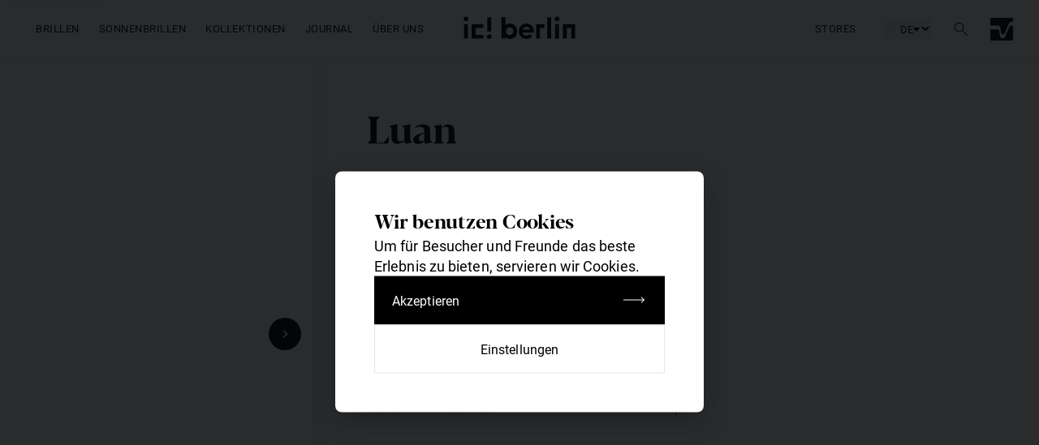

--- FILE ---
content_type: text/html; charset=UTF-8
request_url: https://www.ic-berlin.com/de/brillen/luan/
body_size: 51289
content:
<!DOCTYPE html>

<html lang="de-DE">


<head>

  <meta charset="UTF-8" />
  <meta name="viewport" content="width=device-width, initial-scale=1">

  <link rel="pingback" href="https://www.ic-berlin.com/xmlrpc.php">
  <link rel="manifest" href="https://www.ic-berlin.com/wp-content/themes/ic-berlin/assets/favicons/site.webmanifest">
  <link rel="icon" type="image/png" sizes="16x16" href="https://www.ic-berlin.com/wp-content/themes/ic-berlin/assets/favicons/favicon-16x16.png">
  <link rel="icon" type="image/png" sizes="32x32" href="https://www.ic-berlin.com/wp-content/themes/ic-berlin/assets/favicons/favicon-32x32.png">
  <link rel="shortcut icon" href="https://www.ic-berlin.com/wp-content/themes/ic-berlin/assets/favicons/favicon.ico">
  <link rel="mask-icon" color="#FFFFFF" href="https://www.ic-berlin.com/wp-content/themes/ic-berlin/assets/favicons/safari-pinned-tab.svg">
  <link rel="apple-touch-icon" sizes="180x180" href="https://www.ic-berlin.com/wp-content/themes/ic-berlin/assets/favicons/apple-touch-icon.png">

  <!-- Enable native View Transitions API for page navigation -->
  <meta name="view-transition" content="same-origin">

  <meta name='robots' content='index, follow, max-image-preview:large, max-snippet:-1, max-video-preview:-1' />
<link rel="alternate" hreflang="en" href="https://www.ic-berlin.com/glasses/luan/" />
<link rel="alternate" hreflang="de" href="https://www.ic-berlin.com/de/brillen/luan/" />
<link rel="alternate" hreflang="x-default" href="https://www.ic-berlin.com/glasses/luan/" />
<script type="text/javascript">
/* <![CDATA[ */
window.koko_analytics = {"url":"https:\/\/www.ic-berlin.com\/wp-admin\/admin-ajax.php?action=koko_analytics_collect","site_url":"https:\/\/www.ic-berlin.com\/de\/","post_id":11670,"path":"brillen\/luan\/","method":"cookie","use_cookie":true};
/* ]]> */
</script>

	<!-- This site is optimized with the Yoast SEO plugin v26.7 - https://yoast.com/wordpress/plugins/seo/ -->
	<title>Luan - ic! berlin eyewear</title>
	<link rel="canonical" href="https://www.ic-berlin.com/de/brillen/luan/" />
	<meta property="og:locale" content="de_DE" />
	<meta property="og:type" content="article" />
	<meta property="og:title" content="Luan - ic! berlin eyewear" />
	<meta property="og:description" content="This is Luan, a Square-shaped frame from the Classic collection made of Metal. Like all ic! berlin frames, Luan is 100% designed and manufactured in Berlin." />
	<meta property="og:url" content="https://www.ic-berlin.com/de/brillen/luan/" />
	<meta property="og:site_name" content="ic! berlin eyewear" />
	<meta property="article:modified_time" content="2025-04-28T11:49:47+00:00" />
	<meta name="twitter:card" content="summary_large_image" />
	<script type="application/ld+json" class="yoast-schema-graph">{"@context":"https://schema.org","@graph":[{"@type":"WebPage","@id":"https://www.ic-berlin.com/de/brillen/luan/","url":"https://www.ic-berlin.com/de/brillen/luan/","name":"Luan - ic! berlin eyewear","isPartOf":{"@id":"https://www.ic-berlin.com/de/#website"},"primaryImageOfPage":{"@id":"https://www.ic-berlin.com/de/brillen/luan/#primaryimage"},"image":{"@id":"https://www.ic-berlin.com/de/brillen/luan/#primaryimage"},"thumbnailUrl":"https://staging.ic-berlin.com/wp-content/uploads/2025/04/luan_M1641_sun_teakfired-brick-pop_front-1-scaled.jpg","datePublished":"2023-01-13T20:47:35+00:00","dateModified":"2025-04-28T11:49:47+00:00","breadcrumb":{"@id":"https://www.ic-berlin.com/de/brillen/luan/#breadcrumb"},"inLanguage":"de","potentialAction":[{"@type":"ReadAction","target":["https://www.ic-berlin.com/de/brillen/luan/"]}]},{"@type":"ImageObject","inLanguage":"de","@id":"https://www.ic-berlin.com/de/brillen/luan/#primaryimage","url":"https://staging.ic-berlin.com/wp-content/uploads/2025/04/luan_M1641_sun_teakfired-brick-pop_front-1-scaled.jpg","contentUrl":"https://staging.ic-berlin.com/wp-content/uploads/2025/04/luan_M1641_sun_teakfired-brick-pop_front-1-scaled.jpg","width":4000,"height":2182},{"@type":"BreadcrumbList","@id":"https://www.ic-berlin.com/de/brillen/luan/#breadcrumb","itemListElement":[{"@type":"ListItem","position":1,"name":"Home","item":"https://www.ic-berlin.com/de/"},{"@type":"ListItem","position":2,"name":"Produkte","item":"https://www.ic-berlin.com/de/shop/"},{"@type":"ListItem","position":3,"name":"Luan"}]},{"@type":"WebSite","@id":"https://www.ic-berlin.com/de/#website","url":"https://www.ic-berlin.com/de/","name":"ic! berlin eyewear","description":"ic! berlin offers premium eyewear for curious minds","potentialAction":[{"@type":"SearchAction","target":{"@type":"EntryPoint","urlTemplate":"https://www.ic-berlin.com/de/?s={search_term_string}"},"query-input":{"@type":"PropertyValueSpecification","valueRequired":true,"valueName":"search_term_string"}}],"inLanguage":"de"}]}</script>
	<!-- / Yoast SEO plugin. -->


<link rel='dns-prefetch' href='//www.youtube.com' />
<link rel="alternate" title="oEmbed (JSON)" type="application/json+oembed" href="https://www.ic-berlin.com/de/wp-json/oembed/1.0/embed?url=https%3A%2F%2Fwww.ic-berlin.com%2Fde%2Fbrillen%2Fluan%2F" />
<link rel="alternate" title="oEmbed (XML)" type="text/xml+oembed" href="https://www.ic-berlin.com/de/wp-json/oembed/1.0/embed?url=https%3A%2F%2Fwww.ic-berlin.com%2Fde%2Fbrillen%2Fluan%2F&#038;format=xml" />
<style id='wp-img-auto-sizes-contain-inline-css' type='text/css'>
img:is([sizes=auto i],[sizes^="auto," i]){contain-intrinsic-size:3000px 1500px}
/*# sourceURL=wp-img-auto-sizes-contain-inline-css */
</style>
<link rel='stylesheet' id='nt-main-css' href='https://www.ic-berlin.com/wp-content/themes/ic-berlin/assets/css/main.css?ver=1768486930' type='text/css' media='all' />
<script type="text/javascript" id="wpml-cookie-js-extra">
/* <![CDATA[ */
var wpml_cookies = {"wp-wpml_current_language":{"value":"de","expires":1,"path":"/"}};
var wpml_cookies = {"wp-wpml_current_language":{"value":"de","expires":1,"path":"/"}};
//# sourceURL=wpml-cookie-js-extra
/* ]]> */
</script>
<script type="text/javascript" src="https://www.ic-berlin.com/wp-content/plugins/sitepress-multilingual-cms/res/js/cookies/language-cookie.js?ver=486900" id="wpml-cookie-js" defer="defer" data-wp-strategy="defer"></script>
<script type="text/javascript" id="breeze-prefetch-js-extra">
/* <![CDATA[ */
var breeze_prefetch = {"local_url":"https://www.ic-berlin.com/de/","ignore_remote_prefetch":"1","ignore_list":["wp-admin","wp-login.php"]};
//# sourceURL=breeze-prefetch-js-extra
/* ]]> */
</script>
<script type="text/javascript" src="https://www.ic-berlin.com/wp-content/plugins/breeze/assets/js/js-front-end/breeze-prefetch-links.min.js?ver=2.2.22" id="breeze-prefetch-js"></script>
<script type="text/javascript" src="https://www.ic-berlin.com/wp-includes/js/jquery/jquery.min.js?ver=3.7.1" id="jquery-core-js"></script>
<script type="text/javascript" src="https://www.ic-berlin.com/wp-includes/js/jquery/jquery-migrate.min.js?ver=3.4.1" id="jquery-migrate-js"></script>
<script type="text/javascript" id="wc-single-product-js-extra">
/* <![CDATA[ */
var wc_single_product_params = {"i18n_required_rating_text":"Bitte w\u00e4hle eine Bewertung","i18n_rating_options":["1 von 5\u00a0Sternen","2 von 5\u00a0Sternen","3 von 5\u00a0Sternen","4 von 5\u00a0Sternen","5 von 5\u00a0Sternen"],"i18n_product_gallery_trigger_text":"Bildergalerie im Vollbildmodus anzeigen","review_rating_required":"yes","flexslider":{"rtl":false,"animation":"slide","smoothHeight":true,"directionNav":false,"controlNav":"thumbnails","slideshow":false,"animationSpeed":500,"animationLoop":false,"allowOneSlide":false},"zoom_enabled":"","zoom_options":[],"photoswipe_enabled":"","photoswipe_options":{"shareEl":false,"closeOnScroll":false,"history":false,"hideAnimationDuration":0,"showAnimationDuration":0},"flexslider_enabled":""};
//# sourceURL=wc-single-product-js-extra
/* ]]> */
</script>
<script type="text/javascript" src="https://www.ic-berlin.com/wp-content/plugins/woocommerce/assets/js/frontend/single-product.min.js?ver=10.4.3" id="wc-single-product-js" defer="defer" data-wp-strategy="defer"></script>
<script type="text/javascript" src="https://www.ic-berlin.com/wp-content/plugins/woocommerce/assets/js/jquery-blockui/jquery.blockUI.min.js?ver=2.7.0-wc.10.4.3" id="wc-jquery-blockui-js" defer="defer" data-wp-strategy="defer"></script>
<script type="text/javascript" src="https://www.ic-berlin.com/wp-content/plugins/woocommerce/assets/js/js-cookie/js.cookie.min.js?ver=2.1.4-wc.10.4.3" id="wc-js-cookie-js" defer="defer" data-wp-strategy="defer"></script>
<script type="text/javascript" id="woocommerce-js-extra">
/* <![CDATA[ */
var woocommerce_params = {"ajax_url":"/wp-admin/admin-ajax.php?lang=de","wc_ajax_url":"/de/?wc-ajax=%%endpoint%%","i18n_password_show":"Passwort anzeigen","i18n_password_hide":"Passwort ausblenden"};
//# sourceURL=woocommerce-js-extra
/* ]]> */
</script>
<script type="text/javascript" src="https://www.ic-berlin.com/wp-content/plugins/woocommerce/assets/js/frontend/woocommerce.min.js?ver=10.4.3" id="woocommerce-js" defer="defer" data-wp-strategy="defer"></script>
<script type="text/javascript" src="https://www.ic-berlin.com/wp-content/themes/ic-berlin/extensions/appointment/scripts.js?ver=1727255532" id="nt-extension-appointment-js"></script>
<script type="text/javascript" src="https://www.ic-berlin.com/wp-content/themes/ic-berlin/layouts/collection-showcase/scripts.js?ver=1727255532" id="nt-layout-collection-showcase-js"></script>
<script type="text/javascript" src="https://www.ic-berlin.com/wp-content/themes/ic-berlin/layouts/collection-slider/scripts.js?ver=1727255532" id="nt-layout-collection-slider-js"></script>
<script type="text/javascript" src="https://www.ic-berlin.com/wp-content/themes/ic-berlin/layouts/full-width-video/scripts.js?ver=1727255532" id="nt-layout-full-width-video-js"></script>
<script type="text/javascript" src="https://www.ic-berlin.com/wp-content/themes/ic-berlin/layouts/hero/scripts.js?ver=1768474411" id="nt-layout-hero-js"></script>
<script type="text/javascript" src="https://www.ic-berlin.com/wp-content/themes/ic-berlin/layouts/journal-slider/scripts.js?ver=1727255532" id="nt-layout-journal-slider-js"></script>
<script type="text/javascript" src="https://www.ic-berlin.com/wp-content/themes/ic-berlin/layouts/marquee-slider/scripts.js?ver=1727255532" id="nt-layout-marquee-slider-js"></script>
<script type="text/javascript" src="https://www.ic-berlin.com/wp-content/themes/ic-berlin/layouts/mobile-video-loop/scripts.js?ver=1768294704" id="nt-layout-mobile-video-loop-js"></script>
<script type="text/javascript" src="https://www.ic-berlin.com/wp-content/themes/ic-berlin/layouts/product-slider/scripts.js?ver=1727255532" id="nt-layout-product-slider-js"></script>
<script type="text/javascript" src="https://www.ic-berlin.com/wp-content/themes/ic-berlin/layouts/youtube-video/scripts.js?ver=1727255532" id="nt-layout-youtube-video-js"></script>
<link rel="https://api.w.org/" href="https://www.ic-berlin.com/de/wp-json/" /><link rel="alternate" title="JSON" type="application/json" href="https://www.ic-berlin.com/de/wp-json/wp/v2/product/11670" /><meta name="generator" content="WPML ver:4.8.6 stt:1,3;" />
	<noscript><style>.woocommerce-product-gallery{ opacity: 1 !important; }</style></noscript>
	<style type="text/css" id="filter-everything-inline-css">.wpc-orderby-select{width:100%}.wpc-filters-open-button-container{display:none}.wpc-debug-message{padding:16px;font-size:14px;border:1px dashed #ccc;margin-bottom:20px}.wpc-debug-title{visibility:hidden}.wpc-button-inner,.wpc-chip-content{display:flex;align-items:center}.wpc-icon-html-wrapper{position:relative;margin-right:10px;top:2px}.wpc-icon-html-wrapper span{display:block;height:1px;width:18px;border-radius:3px;background:#2c2d33;margin-bottom:4px;position:relative}span.wpc-icon-line-1:after,span.wpc-icon-line-2:after,span.wpc-icon-line-3:after{content:"";display:block;width:3px;height:3px;border:1px solid #2c2d33;background-color:#fff;position:absolute;top:-2px;box-sizing:content-box}span.wpc-icon-line-3:after{border-radius:50%;left:2px}span.wpc-icon-line-1:after{border-radius:50%;left:5px}span.wpc-icon-line-2:after{border-radius:50%;left:12px}body .wpc-filters-open-button-container a.wpc-filters-open-widget,body .wpc-filters-open-button-container a.wpc-open-close-filters-button{display:inline-block;text-align:left;border:1px solid #2c2d33;border-radius:2px;line-height:1.5;padding:7px 12px;background-color:transparent;color:#2c2d33;box-sizing:border-box;text-decoration:none!important;font-weight:400;transition:none;position:relative}@media screen and (max-width:768px){.wpc_show_bottom_widget .wpc-filters-open-button-container,.wpc_show_open_close_button .wpc-filters-open-button-container{display:block}.wpc_show_bottom_widget .wpc-filters-open-button-container{margin-top:1em;margin-bottom:1em}}</style>

  <style>
      :root{ --100vh: 100vh; }

      /* View Transitions API - Native CSS page transitions */
      @view-transition {
          navigation: auto;
      }

      /* Only animate main content, not header/footer */
      main {
          view-transition-name: main-content;
      }

      /* Disable default root transition */
      ::view-transition-old(root),
      ::view-transition-new(root) {
          animation: none;
      }

      /* Animate only main content */
      ::view-transition-old(main-content) {
          animation: fade-out 0.2s ease-out forwards;
      }

      ::view-transition-new(main-content) {
          animation: fade-in 0.3s ease-in forwards;
      }

      @keyframes fade-out {
          from { opacity: 1; transform: translateY(0); }
          to { opacity: 0; transform: translateY(-10px); }
      }

      @keyframes fade-in {
          from { opacity: 0; transform: translateY(10px); }
          to { opacity: 1; transform: translateY(0); }
      }
  </style>
<link rel='stylesheet' id='wc-blocks-style-css' href='https://www.ic-berlin.com/wp-content/plugins/woocommerce/assets/client/blocks/wc-blocks.css?ver=wc-10.4.3' type='text/css' media='all' />
<style id='global-styles-inline-css' type='text/css'>
:root{--wp--preset--aspect-ratio--square: 1;--wp--preset--aspect-ratio--4-3: 4/3;--wp--preset--aspect-ratio--3-4: 3/4;--wp--preset--aspect-ratio--3-2: 3/2;--wp--preset--aspect-ratio--2-3: 2/3;--wp--preset--aspect-ratio--16-9: 16/9;--wp--preset--aspect-ratio--9-16: 9/16;--wp--preset--color--black: #000000;--wp--preset--color--cyan-bluish-gray: #abb8c3;--wp--preset--color--white: #ffffff;--wp--preset--color--pale-pink: #f78da7;--wp--preset--color--vivid-red: #cf2e2e;--wp--preset--color--luminous-vivid-orange: #ff6900;--wp--preset--color--luminous-vivid-amber: #fcb900;--wp--preset--color--light-green-cyan: #7bdcb5;--wp--preset--color--vivid-green-cyan: #00d084;--wp--preset--color--pale-cyan-blue: #8ed1fc;--wp--preset--color--vivid-cyan-blue: #0693e3;--wp--preset--color--vivid-purple: #9b51e0;--wp--preset--gradient--vivid-cyan-blue-to-vivid-purple: linear-gradient(135deg,rgb(6,147,227) 0%,rgb(155,81,224) 100%);--wp--preset--gradient--light-green-cyan-to-vivid-green-cyan: linear-gradient(135deg,rgb(122,220,180) 0%,rgb(0,208,130) 100%);--wp--preset--gradient--luminous-vivid-amber-to-luminous-vivid-orange: linear-gradient(135deg,rgb(252,185,0) 0%,rgb(255,105,0) 100%);--wp--preset--gradient--luminous-vivid-orange-to-vivid-red: linear-gradient(135deg,rgb(255,105,0) 0%,rgb(207,46,46) 100%);--wp--preset--gradient--very-light-gray-to-cyan-bluish-gray: linear-gradient(135deg,rgb(238,238,238) 0%,rgb(169,184,195) 100%);--wp--preset--gradient--cool-to-warm-spectrum: linear-gradient(135deg,rgb(74,234,220) 0%,rgb(151,120,209) 20%,rgb(207,42,186) 40%,rgb(238,44,130) 60%,rgb(251,105,98) 80%,rgb(254,248,76) 100%);--wp--preset--gradient--blush-light-purple: linear-gradient(135deg,rgb(255,206,236) 0%,rgb(152,150,240) 100%);--wp--preset--gradient--blush-bordeaux: linear-gradient(135deg,rgb(254,205,165) 0%,rgb(254,45,45) 50%,rgb(107,0,62) 100%);--wp--preset--gradient--luminous-dusk: linear-gradient(135deg,rgb(255,203,112) 0%,rgb(199,81,192) 50%,rgb(65,88,208) 100%);--wp--preset--gradient--pale-ocean: linear-gradient(135deg,rgb(255,245,203) 0%,rgb(182,227,212) 50%,rgb(51,167,181) 100%);--wp--preset--gradient--electric-grass: linear-gradient(135deg,rgb(202,248,128) 0%,rgb(113,206,126) 100%);--wp--preset--gradient--midnight: linear-gradient(135deg,rgb(2,3,129) 0%,rgb(40,116,252) 100%);--wp--preset--font-size--small: 13px;--wp--preset--font-size--medium: 20px;--wp--preset--font-size--large: 36px;--wp--preset--font-size--x-large: 42px;--wp--preset--spacing--20: 0.44rem;--wp--preset--spacing--30: 0.67rem;--wp--preset--spacing--40: 1rem;--wp--preset--spacing--50: 1.5rem;--wp--preset--spacing--60: 2.25rem;--wp--preset--spacing--70: 3.38rem;--wp--preset--spacing--80: 5.06rem;--wp--preset--shadow--natural: 6px 6px 9px rgba(0, 0, 0, 0.2);--wp--preset--shadow--deep: 12px 12px 50px rgba(0, 0, 0, 0.4);--wp--preset--shadow--sharp: 6px 6px 0px rgba(0, 0, 0, 0.2);--wp--preset--shadow--outlined: 6px 6px 0px -3px rgb(255, 255, 255), 6px 6px rgb(0, 0, 0);--wp--preset--shadow--crisp: 6px 6px 0px rgb(0, 0, 0);}:where(.is-layout-flex){gap: 0.5em;}:where(.is-layout-grid){gap: 0.5em;}body .is-layout-flex{display: flex;}.is-layout-flex{flex-wrap: wrap;align-items: center;}.is-layout-flex > :is(*, div){margin: 0;}body .is-layout-grid{display: grid;}.is-layout-grid > :is(*, div){margin: 0;}:where(.wp-block-columns.is-layout-flex){gap: 2em;}:where(.wp-block-columns.is-layout-grid){gap: 2em;}:where(.wp-block-post-template.is-layout-flex){gap: 1.25em;}:where(.wp-block-post-template.is-layout-grid){gap: 1.25em;}.has-black-color{color: var(--wp--preset--color--black) !important;}.has-cyan-bluish-gray-color{color: var(--wp--preset--color--cyan-bluish-gray) !important;}.has-white-color{color: var(--wp--preset--color--white) !important;}.has-pale-pink-color{color: var(--wp--preset--color--pale-pink) !important;}.has-vivid-red-color{color: var(--wp--preset--color--vivid-red) !important;}.has-luminous-vivid-orange-color{color: var(--wp--preset--color--luminous-vivid-orange) !important;}.has-luminous-vivid-amber-color{color: var(--wp--preset--color--luminous-vivid-amber) !important;}.has-light-green-cyan-color{color: var(--wp--preset--color--light-green-cyan) !important;}.has-vivid-green-cyan-color{color: var(--wp--preset--color--vivid-green-cyan) !important;}.has-pale-cyan-blue-color{color: var(--wp--preset--color--pale-cyan-blue) !important;}.has-vivid-cyan-blue-color{color: var(--wp--preset--color--vivid-cyan-blue) !important;}.has-vivid-purple-color{color: var(--wp--preset--color--vivid-purple) !important;}.has-black-background-color{background-color: var(--wp--preset--color--black) !important;}.has-cyan-bluish-gray-background-color{background-color: var(--wp--preset--color--cyan-bluish-gray) !important;}.has-white-background-color{background-color: var(--wp--preset--color--white) !important;}.has-pale-pink-background-color{background-color: var(--wp--preset--color--pale-pink) !important;}.has-vivid-red-background-color{background-color: var(--wp--preset--color--vivid-red) !important;}.has-luminous-vivid-orange-background-color{background-color: var(--wp--preset--color--luminous-vivid-orange) !important;}.has-luminous-vivid-amber-background-color{background-color: var(--wp--preset--color--luminous-vivid-amber) !important;}.has-light-green-cyan-background-color{background-color: var(--wp--preset--color--light-green-cyan) !important;}.has-vivid-green-cyan-background-color{background-color: var(--wp--preset--color--vivid-green-cyan) !important;}.has-pale-cyan-blue-background-color{background-color: var(--wp--preset--color--pale-cyan-blue) !important;}.has-vivid-cyan-blue-background-color{background-color: var(--wp--preset--color--vivid-cyan-blue) !important;}.has-vivid-purple-background-color{background-color: var(--wp--preset--color--vivid-purple) !important;}.has-black-border-color{border-color: var(--wp--preset--color--black) !important;}.has-cyan-bluish-gray-border-color{border-color: var(--wp--preset--color--cyan-bluish-gray) !important;}.has-white-border-color{border-color: var(--wp--preset--color--white) !important;}.has-pale-pink-border-color{border-color: var(--wp--preset--color--pale-pink) !important;}.has-vivid-red-border-color{border-color: var(--wp--preset--color--vivid-red) !important;}.has-luminous-vivid-orange-border-color{border-color: var(--wp--preset--color--luminous-vivid-orange) !important;}.has-luminous-vivid-amber-border-color{border-color: var(--wp--preset--color--luminous-vivid-amber) !important;}.has-light-green-cyan-border-color{border-color: var(--wp--preset--color--light-green-cyan) !important;}.has-vivid-green-cyan-border-color{border-color: var(--wp--preset--color--vivid-green-cyan) !important;}.has-pale-cyan-blue-border-color{border-color: var(--wp--preset--color--pale-cyan-blue) !important;}.has-vivid-cyan-blue-border-color{border-color: var(--wp--preset--color--vivid-cyan-blue) !important;}.has-vivid-purple-border-color{border-color: var(--wp--preset--color--vivid-purple) !important;}.has-vivid-cyan-blue-to-vivid-purple-gradient-background{background: var(--wp--preset--gradient--vivid-cyan-blue-to-vivid-purple) !important;}.has-light-green-cyan-to-vivid-green-cyan-gradient-background{background: var(--wp--preset--gradient--light-green-cyan-to-vivid-green-cyan) !important;}.has-luminous-vivid-amber-to-luminous-vivid-orange-gradient-background{background: var(--wp--preset--gradient--luminous-vivid-amber-to-luminous-vivid-orange) !important;}.has-luminous-vivid-orange-to-vivid-red-gradient-background{background: var(--wp--preset--gradient--luminous-vivid-orange-to-vivid-red) !important;}.has-very-light-gray-to-cyan-bluish-gray-gradient-background{background: var(--wp--preset--gradient--very-light-gray-to-cyan-bluish-gray) !important;}.has-cool-to-warm-spectrum-gradient-background{background: var(--wp--preset--gradient--cool-to-warm-spectrum) !important;}.has-blush-light-purple-gradient-background{background: var(--wp--preset--gradient--blush-light-purple) !important;}.has-blush-bordeaux-gradient-background{background: var(--wp--preset--gradient--blush-bordeaux) !important;}.has-luminous-dusk-gradient-background{background: var(--wp--preset--gradient--luminous-dusk) !important;}.has-pale-ocean-gradient-background{background: var(--wp--preset--gradient--pale-ocean) !important;}.has-electric-grass-gradient-background{background: var(--wp--preset--gradient--electric-grass) !important;}.has-midnight-gradient-background{background: var(--wp--preset--gradient--midnight) !important;}.has-small-font-size{font-size: var(--wp--preset--font-size--small) !important;}.has-medium-font-size{font-size: var(--wp--preset--font-size--medium) !important;}.has-large-font-size{font-size: var(--wp--preset--font-size--large) !important;}.has-x-large-font-size{font-size: var(--wp--preset--font-size--x-large) !important;}
/*# sourceURL=global-styles-inline-css */
</style>
</head>

<body class="wp-singular product-template-default single single-product postid-11670 wp-theme-ic-berlin theme-ic-berlin woocommerce woocommerce-page woocommerce-no-js">
  
  
<!-- Skip to content link for accessibility -->
<a href="#main-content" class="header__skip-link" id="skip-to-content" aria-label="Skip to main content">
  Skip to content</a>

<header class="header">

  <div class="header__bar">

    <div class="header__navigation">

      
        <div class="header__hamburger" data-trigger="mobile">

          
<div class="nt-icon " >
  <svg width="32" height="32" viewBox="0 0 32 32" fill="none" xmlns="http://www.w3.org/2000/svg">
<path d="M15.293 16L7.14648 24.1465L7.85359 24.8536L16.0001 16.7071L24.1466 24.8536L24.8537 24.1465L16.7072 16L24.8536 7.85356L24.1465 7.14645L16.0001 15.2929L7.85367 7.14645L7.14656 7.85356L15.293 16Z" fill="black"/>
</svg>
</div>
<div class="nt-icon " >
  <svg width="32" height="32" viewBox="0 0 32 32" fill="none" xmlns="http://www.w3.org/2000/svg">
<path d="M5 9H27V10H5V9Z" fill="black"/>
<path d="M5 15H27V16H5V15Z" fill="black"/>
<path d="M27 21H5V22H27V21Z" fill="black"/>
</svg>
</div>
        </div>

      
      
        
          
            <button class="header__element" data-trigger="5915" data-cta>

              <span class="header__element-cta">
                Brillen              </span>

            </button>

          
        
          
            <button class="header__element" data-trigger="5920" data-cta>

              <span class="header__element-cta">
                Sonnenbrillen              </span>

            </button>

          
        
          
            <button class="header__element" data-trigger="5925" data-cta>

              <span class="header__element-cta">
                Kollektionen              </span>

            </button>

          
        
          
            <a class="header__element" href="/de/journal"  data-trigger="9858">

              <span class="header__element-cta">
                Journal              </span>

            </a>

          
        
          
            <button class="header__element" data-trigger="11787" data-cta>

              <span class="header__element-cta">
                Über Uns              </span>

            </button>

          
        
      
    </div>

    
      <a class="header__logo" href="https://www.ic-berlin.com/de/">
        
<div class="nt-icon " >
  <svg width="138" height="51" viewBox="0 0 138 51" fill="none" xmlns="http://www.w3.org/2000/svg">
<g id="ic-logo">
<g id="ic-style-made-in-germany">
<g id="ic-style">
<path id="Vector" d="M3.89767 43.4424C2.85293 43.146 2.09114 42.7774 1.61956 42.3364C1.14797 41.8955 0.908552 41.3606 0.908552 40.7244C0.908552 40.0016 1.19876 39.4016 1.77917 38.9245C2.35958 38.4474 3.11411 38.2161 4.05003 38.2161C4.68122 38.2161 5.24712 38.339 5.74773 38.5848C6.24833 38.8306 6.63286 39.1631 6.9013 39.5968C7.17699 40.0233 7.30758 40.4931 7.30758 41.0064H6.08147C6.08147 40.4498 5.90009 40.0088 5.55184 39.6908C5.19634 39.3727 4.69573 39.2137 4.05003 39.2137C3.44785 39.2137 2.98352 39.3438 2.64253 39.6112C2.30879 39.8787 2.13467 40.2401 2.13467 40.71C2.13467 41.0859 2.29428 41.4039 2.61351 41.6642C2.93274 41.9244 3.47687 42.1629 4.24592 42.3798C5.01496 42.5966 5.61714 42.8352 6.04519 43.0954C6.47324 43.3556 6.79972 43.6592 7.01012 43.999C7.22052 44.3387 7.32209 44.7508 7.32209 45.2206C7.32209 45.9652 7.03189 46.5651 6.44422 47.0133C5.86381 47.4615 5.08026 47.6856 4.10081 47.6856C3.46962 47.6856 2.87469 47.5627 2.3233 47.3241C1.77191 47.0856 1.35112 46.7531 1.05365 46.3266C0.756194 45.9001 0.603836 45.423 0.603836 44.8881H1.82995C1.82995 45.4447 2.0331 45.8856 2.44664 46.2037C2.86018 46.5218 3.41157 46.688 4.10081 46.688C4.74652 46.688 5.23987 46.5579 5.58086 46.2977C5.92185 46.0374 6.09598 45.6832 6.09598 45.2278C6.09598 44.7724 5.93636 44.4255 5.61714 44.1797C5.29791 43.9339 4.72475 43.6882 3.89041 43.4496L3.89767 43.4424Z" fill="#FA4616"/>
<path id="Vector_2" d="M10.2894 39.0474V40.7027H11.5736V41.6063H10.2894V45.8567C10.2894 46.1314 10.3475 46.3338 10.4636 46.4711C10.5796 46.6085 10.7755 46.6735 11.044 46.6735C11.1818 46.6735 11.3632 46.6446 11.6026 46.6012V47.541C11.2907 47.6277 10.9932 47.6638 10.703 47.6638C10.1806 47.6638 9.78158 47.5048 9.51314 47.1868C9.2447 46.8687 9.11411 46.4205 9.11411 45.8422V41.5991H7.86623V40.6955H9.11411V39.0402H10.2894V39.0474Z" fill="#FA4616"/>
<path id="Vector_3" d="M15.1939 45.835L16.79 40.71H18.0452L15.2882 48.6036C14.8602 49.7384 14.1854 50.3095 13.2495 50.3095L13.0246 50.2878L12.5893 50.2083V49.2614L12.9085 49.2903C13.3076 49.2903 13.6195 49.2108 13.8372 49.0517C14.0621 48.8927 14.2435 48.5963 14.3886 48.1698L14.6498 47.4759L12.1975 40.71H13.4817L15.1939 45.835V45.835Z" fill="#FA4616"/>
<path id="Vector_4" d="M20.3668 47.5482H19.1915V37.8402H20.3668V47.5482Z" fill="#FA4616"/>
<path id="Vector_5" d="M25.0972 47.6711C24.1685 47.6711 23.4067 47.3675 22.8263 46.7603C22.2459 46.1531 21.9485 45.3363 21.9485 44.317V44.1002C21.9485 43.4207 22.079 42.8135 22.3402 42.2858C22.6014 41.7509 22.9642 41.3389 23.4285 41.0353C23.8928 40.7317 24.4007 40.5871 24.9448 40.5871C25.8372 40.5871 26.5337 40.8835 27.0271 41.469C27.5204 42.0545 27.7671 42.893 27.7671 43.9845V44.4688H23.1165C23.131 45.1411 23.3342 45.6905 23.7115 46.1025C24.0887 46.5145 24.5748 46.7241 25.1552 46.7241C25.5688 46.7241 25.9243 46.6374 26.2072 46.4712C26.4974 46.3049 26.7441 46.0808 26.9618 45.7989L27.68 46.3555C27.1069 47.2374 26.2435 47.6783 25.0899 47.6783L25.0972 47.6711ZM24.9521 41.5413C24.4805 41.5413 24.0815 41.7148 23.7622 42.0545C23.443 42.4015 23.2399 42.8786 23.1673 43.5002H26.6063V43.4135C26.57 42.8207 26.4104 42.3581 26.1274 42.0328C25.8445 41.7075 25.4527 41.5413 24.9593 41.5413H24.9521Z" fill="#FA4616"/>
<path id="Vector_6" d="M29.1601 46.9337C29.1601 46.7313 29.2181 46.5651 29.3414 46.4277C29.4648 46.2904 29.6462 46.2253 29.8856 46.2253C30.125 46.2253 30.3064 46.2904 30.437 46.4277C30.5603 46.5651 30.6256 46.7313 30.6256 46.9337C30.6256 47.1361 30.5603 47.2879 30.437 47.4181C30.3136 47.5482 30.1323 47.6132 29.8856 47.6132C29.6389 47.6132 29.4648 47.5482 29.3414 47.4181C29.2181 47.2879 29.1601 47.1217 29.1601 46.9337Z" fill="#FA4616"/>
</g>
<g id="ic-made-in-germany">
<path id="Vector_7" d="M37.5252 38.339L40.5434 45.8495L43.5615 38.339H45.1431V47.541H43.9243V43.9556L44.0403 40.0883L41.0077 47.541H40.0718L37.0464 40.1028L37.1697 43.9556V47.541H35.9509V38.339H37.5252Z" fill="black"/>
<path id="Vector_8" d="M51.3535 47.5482C51.2882 47.4109 51.2302 47.1723 51.1867 46.8253C50.6425 47.3892 49.9896 47.6711 49.235 47.6711C48.5603 47.6711 48.0017 47.4832 47.5664 47.1C47.131 46.7169 46.9134 46.2326 46.9134 45.6471C46.9134 44.9315 47.1818 44.3821 47.726 43.9845C48.2701 43.5942 49.0319 43.3918 50.0186 43.3918H51.1577V42.8569C51.1577 42.4448 51.0343 42.1196 50.7876 41.881C50.541 41.6425 50.1782 41.5196 49.6994 41.5196C49.2786 41.5196 48.9303 41.628 48.6474 41.8376C48.3644 42.0473 48.2193 42.3003 48.2193 42.6039H47.0367C47.0367 42.2641 47.1601 41.9316 47.3995 41.6136C47.6462 41.2955 47.9726 41.0425 48.3862 40.8618C48.7997 40.6738 49.2641 40.5871 49.7574 40.5871C50.5482 40.5871 51.1649 40.7823 51.6147 41.1798C52.0645 41.5702 52.2967 42.1196 52.3112 42.8063V45.9579C52.3112 46.5868 52.391 47.0856 52.5506 47.4542V47.5554H51.3173L51.3535 47.5482ZM49.4019 46.6591C49.7719 46.6591 50.1202 46.5651 50.4466 46.3772C50.7804 46.1892 51.0125 45.9435 51.1649 45.6399V44.2375H50.2435C48.807 44.2375 48.0887 44.6568 48.0887 45.4953C48.0887 45.8639 48.2121 46.1459 48.4587 46.3555C48.7054 46.5651 49.0174 46.6663 49.4019 46.6663V46.6591Z" fill="black"/>
<path id="Vector_9" d="M53.9001 44.0712C53.9001 43.0231 54.1468 42.1774 54.6474 41.5412C55.148 40.9051 55.8009 40.5798 56.6062 40.5798C57.4116 40.5798 58.05 40.8545 58.5143 41.4039V37.8402H59.6897V47.5482H58.6087L58.5506 46.8181C58.079 47.3891 57.4261 47.6783 56.5917 47.6783C55.7574 47.6783 55.148 47.353 54.6474 46.7024C54.1468 46.0519 53.8928 45.2061 53.8928 44.158V44.0712H53.9001ZM55.0754 44.2014C55.0754 44.9748 55.235 45.582 55.5615 46.023C55.8807 46.4639 56.3305 46.6807 56.8964 46.6807C57.6437 46.6807 58.1879 46.3482 58.5289 45.6832V42.5388C58.1806 41.8954 57.6365 41.5702 56.911 41.5702C56.3378 41.5702 55.888 41.7942 55.5688 42.2352C55.2495 42.6761 55.0827 43.3339 55.0827 44.2014H55.0754Z" fill="black"/>
<path id="Vector_10" d="M64.362 47.6711C63.4333 47.6711 62.6715 47.3675 62.0911 46.7603C61.5107 46.1531 61.2133 45.3363 61.2133 44.317V44.1002C61.2133 43.4207 61.3438 42.8135 61.605 42.2858C61.8662 41.7509 62.229 41.3389 62.6933 41.0353C63.1576 40.7317 63.6655 40.5871 64.2096 40.5871C65.102 40.5871 65.7985 40.8835 66.2919 41.469C66.7852 42.0545 67.0319 42.893 67.0319 43.9845V44.4688H62.3813C62.3958 45.1411 62.599 45.6905 62.9763 46.1025C63.3535 46.5145 63.8396 46.7241 64.42 46.7241C64.8336 46.7241 65.1891 46.6374 65.472 46.4712C65.7622 46.3049 66.0089 46.0808 66.2266 45.7989L66.9448 46.3555C66.3717 47.2374 65.5083 47.6783 64.3547 47.6783L64.362 47.6711ZM64.2169 41.5413C63.7453 41.5413 63.3463 41.7148 63.027 42.0545C62.7078 42.4015 62.5047 42.8786 62.4321 43.5002H65.8711V43.4135C65.8348 42.8207 65.6752 42.3581 65.3922 42.0328C65.1093 41.7075 64.7175 41.5413 64.2241 41.5413H64.2169Z" fill="black"/>
<path id="Vector_11" d="M71.6171 38.8956C71.6171 38.7077 71.6752 38.5486 71.7912 38.4113C71.9073 38.274 72.0815 38.2161 72.3064 38.2161C72.5313 38.2161 72.7054 38.2812 72.8287 38.4113C72.9448 38.5414 73.0029 38.7004 73.0029 38.8956C73.0029 39.0908 72.9448 39.2426 72.8287 39.3727C72.7127 39.4956 72.5385 39.5606 72.3064 39.5606C72.0742 39.5606 71.9073 39.4956 71.7912 39.3727C71.6752 39.2498 71.6171 39.0908 71.6171 38.8956ZM72.8868 47.5482H71.7114V40.71H72.8868V47.5482Z" fill="black"/>
<path id="Vector_12" d="M75.8759 40.71L75.9122 41.5702C76.4345 40.9124 77.1238 40.5871 77.9654 40.5871C79.4164 40.5871 80.1492 41.4039 80.1637 43.0304V47.5482H78.9884V43.0231C78.9884 42.5316 78.8723 42.1629 78.6474 41.9316C78.4225 41.6931 78.0815 41.5774 77.6099 41.5774C77.2326 41.5774 76.8916 41.6786 76.6087 41.881C76.3185 42.0834 76.0935 42.3509 75.9339 42.6762V47.5482H74.7586V40.71H75.8686H75.8759Z" fill="black"/>
<path id="Vector_13" d="M92.1564 46.341C91.8445 46.7892 91.4092 47.1217 90.8433 47.3458C90.2846 47.5699 89.6317 47.6783 88.8844 47.6783C88.1371 47.6783 87.4624 47.5048 86.882 47.1506C86.3015 46.7964 85.8445 46.2976 85.5252 45.6471C85.206 44.9965 85.0391 44.2447 85.0319 43.3918V42.5894C85.0319 41.2015 85.3584 40.1244 86.0041 39.3654C86.657 38.6064 87.5639 38.2233 88.7393 38.2233C89.7042 38.2233 90.4805 38.4691 91.0682 38.9606C91.6558 39.4522 92.0186 40.1461 92.1492 41.0497H90.9303C90.7054 39.8281 89.9726 39.2136 88.7465 39.2136C87.9267 39.2136 87.31 39.5028 86.8892 40.0738C86.4684 40.6449 86.258 41.4762 86.2508 42.5605V43.3122C86.2508 44.3459 86.4902 45.17 86.9618 45.7772C87.4333 46.3844 88.0791 46.688 88.8844 46.688C89.3414 46.688 89.7405 46.6374 90.0815 46.5362C90.4225 46.435 90.7054 46.2615 90.9303 46.023V43.9628H88.7901V42.9725H92.1419V46.3482L92.1564 46.341Z" fill="black"/>
<path id="Vector_14" d="M96.8578 47.6711C95.9291 47.6711 95.1673 47.3675 94.5869 46.7603C94.0065 46.1531 93.709 45.3363 93.709 44.317V44.1002C93.709 43.4207 93.8396 42.8135 94.1008 42.2858C94.362 41.7509 94.7248 41.3389 95.1891 41.0353C95.6534 40.7317 96.1613 40.5871 96.7054 40.5871C97.5978 40.5871 98.2943 40.8835 98.7876 41.469C99.281 42.0545 99.5277 42.893 99.5277 43.9845V44.4688H94.8771C94.8916 45.1411 95.0948 45.6905 95.472 46.1025C95.8493 46.5145 96.3354 46.7241 96.9158 46.7241C97.3293 46.7241 97.6776 46.6374 97.9678 46.4712C98.258 46.3049 98.5047 46.0808 98.7223 45.7989L99.4406 46.3555C98.8674 47.2374 98.0041 47.6783 96.8505 47.6783L96.8578 47.6711ZM96.7127 41.5413C96.2411 41.5413 95.842 41.7148 95.5228 42.0545C95.2036 42.3942 95.0005 42.8786 94.9279 43.5002H98.3668V43.4135C98.3306 42.8207 98.1709 42.3581 97.888 42.0328C97.605 41.7075 97.2133 41.5413 96.7199 41.5413H96.7127Z" fill="black"/>
<path id="Vector_15" d="M104.207 41.7581C104.026 41.7292 103.837 41.7148 103.627 41.7148C102.858 41.7148 102.335 42.04 102.06 42.6978V47.5554H100.884V40.7172H102.023L102.045 41.5051C102.43 40.8979 102.974 40.5871 103.685 40.5871C103.917 40.5871 104.084 40.616 104.207 40.6738V41.7581V41.7581Z" fill="black"/>
<path id="Vector_16" d="M106.391 40.71L106.42 41.469C106.921 40.8762 107.603 40.5871 108.459 40.5871C109.416 40.5871 110.069 40.9558 110.418 41.6858C110.643 41.3533 110.94 41.0931 111.31 40.8907C111.673 40.6883 112.108 40.5871 112.609 40.5871C114.118 40.5871 114.88 41.3822 114.909 42.9725V47.5554H113.733V43.0448C113.733 42.5533 113.624 42.1918 113.399 41.9461C113.175 41.7003 112.797 41.5846 112.268 41.5846C111.832 41.5846 111.47 41.7148 111.179 41.975C110.889 42.2352 110.722 42.5822 110.679 43.0231V47.5627H109.496V43.081C109.496 42.0834 109.01 41.5919 108.031 41.5919C107.262 41.5919 106.732 41.9172 106.449 42.575V47.5699H105.274V40.7317H106.384L106.391 40.71Z" fill="black"/>
<path id="Vector_17" d="M120.916 47.5482C120.851 47.4109 120.792 47.1723 120.749 46.8253C120.205 47.3892 119.552 47.6711 118.797 47.6711C118.123 47.6711 117.564 47.4832 117.129 47.1C116.693 46.7169 116.476 46.2326 116.476 45.6471C116.476 44.9315 116.751 44.3821 117.288 43.9845C117.832 43.5942 118.594 43.3918 119.581 43.3918H120.72V42.8569C120.72 42.4448 120.597 42.1196 120.35 41.881C120.103 41.6425 119.74 41.5196 119.262 41.5196C118.841 41.5196 118.493 41.628 118.21 41.8376C117.927 42.0473 117.782 42.3003 117.782 42.6039H116.599C116.599 42.2641 116.722 41.9316 116.962 41.6136C117.201 41.2955 117.535 41.0425 117.948 40.8618C118.362 40.6811 118.826 40.5871 119.32 40.5871C120.11 40.5871 120.727 40.7823 121.177 41.1798C121.627 41.5774 121.859 42.1196 121.873 42.8063V45.9579C121.873 46.5868 121.953 47.0856 122.113 47.4542V47.5554H120.88L120.916 47.5482ZM118.971 46.6591C119.341 46.6591 119.69 46.5651 120.016 46.3772C120.343 46.1892 120.582 45.9435 120.734 45.6399V44.2375H119.813C118.377 44.2375 117.658 44.6568 117.658 45.4953C117.658 45.8639 117.782 46.1459 118.028 46.3555C118.275 46.5651 118.587 46.6663 118.971 46.6663V46.6591Z" fill="black"/>
<path id="Vector_18" d="M124.855 40.71L124.892 41.5702C125.414 40.9124 126.103 40.5871 126.945 40.5871C128.396 40.5871 129.129 41.4039 129.143 43.0304V47.5482H127.968V43.0231C127.968 42.5316 127.852 42.1629 127.627 41.9316C127.402 41.6931 127.061 41.5774 126.589 41.5774C126.212 41.5774 125.871 41.6786 125.588 41.881C125.298 42.0834 125.073 42.3509 124.913 42.6762V47.5482H123.738V40.71H124.848H124.855Z" fill="black"/>
<path id="Vector_19" d="M133.162 45.835L134.759 40.71H136.014L133.257 48.6036C132.829 49.7384 132.154 50.3095 131.218 50.3095L130.993 50.2878L130.558 50.2083V49.2614L130.877 49.2903C131.276 49.2903 131.588 49.2108 131.806 49.0517C132.031 48.8927 132.212 48.5963 132.357 48.1698L132.618 47.4759L130.166 40.71H131.45L133.162 45.835V45.835Z" fill="black"/>
<path id="Vector_20" d="M136.413 46.9337C136.413 46.7313 136.471 46.5651 136.594 46.4277C136.717 46.2904 136.899 46.2253 137.138 46.2253C137.378 46.2253 137.559 46.2904 137.69 46.4277C137.82 46.5651 137.878 46.7313 137.878 46.9337C137.878 47.1361 137.813 47.2879 137.69 47.4181C137.566 47.5482 137.385 47.6132 137.138 47.6132C136.892 47.6132 136.717 47.5482 136.594 47.4181C136.471 47.2879 136.413 47.1217 136.413 46.9337Z" fill="black"/>
</g>
</g>
<g id="logo-ic-berlin">
<g id="HATCH-4">
<path id="Vector_21" fill-rule="evenodd" clip-rule="evenodd" d="M137.545 27.6046V9.80786H122.425V27.6046H127.235V14.4269H132.734V27.6046H137.545Z" fill="black"/>
</g>
<g id="HATCH-5">
<path id="Vector_22" d="M117.615 9.80786H112.805V27.6046H117.615V9.80786Z" fill="black"/>
</g>
<g id="HATCH-3">
<path id="Vector_23" fill-rule="evenodd" clip-rule="evenodd" d="M118.13 3.28767V3.21538V3.13587L118.123 3.06358L118.115 2.9913L118.108 2.91901L118.101 2.84673L118.086 2.77444L118.072 2.70216L118.057 2.6371L118.043 2.56481L118.028 2.49976L118.006 2.4347L117.985 2.36964L117.963 2.30458L117.934 2.23953L117.912 2.1817L117.883 2.11664L117.854 2.05881L117.825 1.99376L117.789 1.93593L117.76 1.8781L117.724 1.82027L117.687 1.76967L117.651 1.71184L117.607 1.66124L117.571 1.61064L117.528 1.56004L117.484 1.50944L117.441 1.45884L117.39 1.40824L117.346 1.36487L117.295 1.3215L117.245 1.2709L117.194 1.23476L117.143 1.19139L117.092 1.14801L117.034 1.11187L116.984 1.0685L116.925 1.03236L116.867 0.996214L116.809 0.9673L116.751 0.931157L116.686 0.902243L116.628 0.873328L116.563 0.844414L116.505 0.8155L116.439 0.786586L116.374 0.7649L116.302 0.735986L116.236 0.7143L116.171 0.699843L116.098 0.678157L116.033 0.6637L115.961 0.642014L115.888 0.627557L115.815 0.6131L115.743 0.605871L115.67 0.591414L115.591 0.584186L115.518 0.576957L115.445 0.569729H115.366H115.286L115.213 0.5625L115.133 0.569729H115.054H114.981L114.901 0.576957L114.829 0.584186L114.756 0.591414L114.676 0.605871L114.604 0.6131L114.531 0.627557L114.459 0.642014L114.393 0.6637L114.321 0.678157L114.256 0.699843L114.183 0.7143L114.118 0.735986L114.052 0.7649L113.987 0.786586L113.922 0.8155L113.857 0.844414L113.791 0.873328L113.733 0.902243L113.668 0.931157L113.61 0.9673L113.552 0.996214L113.494 1.03236L113.436 1.0685L113.385 1.11187L113.327 1.14801L113.276 1.19139L113.225 1.23476L113.175 1.2709L113.124 1.3215L113.073 1.36487L113.029 1.40824L112.986 1.45884L112.935 1.50944L112.899 1.56004L112.855 1.61064L112.812 1.66124L112.776 1.71184L112.739 1.76967L112.703 1.82027L112.667 1.8781L112.63 1.93593L112.601 1.99376L112.565 2.05881L112.536 2.11664L112.514 2.1817L112.485 2.23953L112.464 2.30458L112.435 2.36964L112.413 2.4347L112.398 2.49976L112.376 2.56481L112.362 2.6371L112.347 2.70216L112.333 2.77444L112.318 2.84673L112.311 2.91901L112.304 2.9913L112.297 3.06358V3.13587L112.289 3.21538V3.28767V3.36718L112.297 3.43947V3.51898L112.304 3.59127L112.311 3.66356L112.318 3.73584L112.333 3.80813L112.347 3.88041L112.362 3.9527L112.376 4.01776L112.398 4.09004L112.413 4.1551L112.435 4.22016L112.464 4.28521L112.485 4.35027L112.514 4.41533L112.536 4.48038L112.565 4.53821L112.601 4.59604L112.63 4.6611L112.667 4.71893L112.703 4.77675L112.739 4.82735L112.776 4.88518L112.812 4.93578L112.855 4.99361L112.899 5.04421L112.935 5.09481L112.986 5.14541L113.029 5.18878L113.073 5.23938L113.124 5.28275L113.175 5.32613L113.225 5.3695L113.276 5.41287L113.327 5.45624L113.385 5.49238L113.436 5.53575L113.494 5.5719L113.552 5.60804L113.61 5.63695L113.668 5.6731L113.733 5.70201L113.791 5.73815L113.857 5.76707L113.922 5.79598L113.987 5.81767L114.052 5.84658L114.118 5.86827L114.183 5.88995L114.256 5.91164L114.321 5.9261L114.393 5.94778L114.459 5.96224L114.531 5.9767L114.604 5.99115L114.676 6.00561L114.756 6.01284L114.829 6.02007L114.901 6.0273L114.981 6.03453L115.054 6.04175H115.133H115.213H115.286H115.366L115.445 6.03453L115.518 6.0273L115.591 6.02007L115.67 6.01284L115.743 6.00561L115.815 5.99115L115.888 5.9767L115.961 5.96224L116.033 5.94778L116.098 5.9261L116.171 5.91164L116.236 5.88995L116.302 5.86827L116.374 5.84658L116.439 5.81767L116.505 5.79598L116.563 5.76707L116.628 5.73815L116.686 5.70201L116.751 5.6731L116.809 5.63695L116.867 5.60804L116.925 5.5719L116.984 5.53575L117.034 5.49238L117.092 5.45624L117.143 5.41287L117.194 5.3695L117.245 5.32613L117.295 5.28275L117.346 5.23938L117.39 5.18878L117.441 5.14541L117.484 5.09481L117.528 5.04421L117.571 4.99361L117.607 4.93578L117.651 4.88518L117.687 4.82735L117.724 4.77675L117.76 4.71893L117.789 4.6611L117.825 4.59604L117.854 4.53821L117.883 4.48038L117.912 4.41533L117.934 4.35027L117.963 4.28521L117.985 4.22016L118.006 4.1551L118.028 4.09004L118.043 4.01776L118.057 3.9527L118.072 3.88041L118.086 3.80813L118.101 3.73584L118.108 3.66356L118.115 3.59127L118.123 3.51898L118.13 3.43947V3.36718V3.28767Z" fill="black"/>
</g>
<g id="HATCH-10">
<path id="Vector_24" d="M108.002 1.24921H103.191V27.6046H108.002V1.24921Z" fill="black"/>
</g>
<g id="HATCH-9">
<path id="Vector_25" fill-rule="evenodd" clip-rule="evenodd" d="M94.2532 14.4269H99.7526V9.80786H89.443V27.6046H94.2532V14.4269Z" fill="black"/>
</g>
<path id="Vector_26" fill-rule="evenodd" clip-rule="evenodd" d="M86.5845 20.2459L86.6063 20.0796L86.628 19.8844L86.6643 19.4146L86.6933 18.8508L86.7078 18.2002V17.9544L86.6933 17.7087L86.6788 17.4629L86.657 17.2243L86.628 16.9858L86.599 16.7473L86.5627 16.5159L86.5192 16.2846L86.4684 16.0533L86.4176 15.8292L86.3596 15.6051L86.2943 15.3883L86.2217 15.1714L86.1492 14.9546L86.0694 14.7449L85.9823 14.5353L85.8953 14.3329L85.8009 14.1305L85.6994 13.9353L85.5978 13.7402L85.489 13.545L85.3729 13.3571L85.2568 13.1691L85.1335 12.9884L85.0101 12.8077L84.8795 12.6342L84.7417 12.4607L84.6038 12.2945L84.4587 12.1282L84.3136 11.9692L84.1613 11.8101L84.0089 11.6583L83.8493 11.5065L83.6897 11.362L83.5228 11.2246L83.356 11.0873L83.1818 10.9572L83.0077 10.8271L82.8263 10.7042L82.645 10.5813L82.4563 10.4656L82.2677 10.3572L82.0718 10.2488L81.8759 10.1476L81.68 10.0464L81.4769 9.9524L81.2737 9.86565L81.0633 9.77891L80.8529 9.6994L80.6425 9.62711L80.4249 9.55483L80.2072 9.48977L79.9896 9.43194L79.7647 9.37411L79.5398 9.32351L79.3148 9.28014L79.0827 9.23677L78.8505 9.20063L78.6184 9.17171L78.3862 9.15003L78.1468 9.12834L77.9073 9.11388H77.6679L77.4285 9.09943H77.1746L76.9206 9.11388L76.674 9.12834L76.4273 9.15003L76.1806 9.17171L75.9412 9.20063L75.7018 9.23677L75.4696 9.28014L75.2375 9.32351L75.0053 9.37411L74.7804 9.43194L74.5555 9.497L74.3306 9.56205L74.1129 9.63434L73.8953 9.71385L73.6849 9.79337L73.4745 9.88011L73.2713 9.97408L73.0682 10.0681L72.8723 10.1693L72.6764 10.2777L72.4878 10.3861L72.2991 10.5018L72.1105 10.6247L71.9291 10.7475L71.7477 10.8777L71.5736 11.0078L71.4067 11.1451L71.2399 11.2897L71.0803 11.4343L70.9206 11.5861L70.7683 11.7379L70.6159 11.8969L70.4708 12.0559L70.3257 12.2222L70.1879 12.3884L70.05 12.5619L69.9194 12.7426L69.7961 12.9233L69.6728 13.1113L69.5567 13.2992L69.4406 13.4944L69.3318 13.6896L69.2302 13.892L69.1286 14.0944L69.0343 14.2968L68.9473 14.5064L68.8602 14.716L68.7804 14.9329L68.7078 15.1497L68.6353 15.3738L68.57 15.5979L68.5119 15.8292L68.4539 16.0605L68.4031 16.2919L68.3596 16.5304L68.3161 16.7689L68.2798 17.0075L68.2508 17.2533L68.229 17.499L68.2072 17.752L68.1927 18.005V18.258L68.1782 18.5183V18.7713L68.1927 19.017L68.2072 19.2628L68.229 19.5086L68.2508 19.7471L68.2798 19.9856L68.3161 20.2242L68.3596 20.4555L68.4031 20.6868L68.4539 20.9181L68.5119 21.1422L68.5772 21.3663L68.6425 21.5904L68.7151 21.8072L68.7949 22.0241L68.8747 22.241L68.9618 22.4506L69.0561 22.6602L69.1504 22.8626L69.252 23.065L69.3608 23.2674L69.4696 23.4626L69.5857 23.6578L69.7018 23.8457L69.8251 24.0336L69.9557 24.2144L70.0863 24.3951L70.2242 24.5686L70.362 24.742L70.5071 24.9083L70.6595 25.0746L70.8118 25.2336L70.9714 25.3926L71.131 25.5444L71.2979 25.689L71.4648 25.8336L71.6389 25.9709L71.813 26.1082L71.9944 26.2384L72.1758 26.3685L72.3644 26.4914L72.5531 26.607L72.7489 26.7227L72.9448 26.8311L73.148 26.9323L73.3511 27.0335L73.5543 27.1275L73.7647 27.2142L73.9751 27.301L74.1927 27.3805L74.4104 27.4528L74.6353 27.525L74.8602 27.5901L75.0851 27.6479L75.3173 27.6985L75.5494 27.7491L75.7816 27.7925L76.021 27.8286L76.2604 27.8576L76.4999 27.8865L76.7465 27.9082L76.9932 27.9226H77.2399L77.4938 27.9371H77.7477L78.0017 27.9226L78.2556 27.9082L78.5023 27.8865L78.7489 27.8576L78.9956 27.8214L79.2423 27.7853L79.4817 27.7419L79.7211 27.6913L79.9606 27.6335L80.1927 27.5684L80.4249 27.5034L80.657 27.4311L80.882 27.3516L81.1069 27.2648L81.3245 27.1781L81.5422 27.0841L81.7598 26.9829L81.9702 26.8745L82.1806 26.766L82.3838 26.6504L82.5869 26.5275L82.7828 26.3974L82.9787 26.2673L83.1673 26.1299L83.356 25.9854L83.5373 25.8408L83.7115 25.689L83.8856 25.53L84.0524 25.3709L84.2193 25.2047L84.3789 25.0312L81.4116 22.1181L81.3971 22.1398L81.3535 22.1976L81.3173 22.2337L81.2737 22.2771L81.2229 22.3277L81.1649 22.3855L81.0996 22.4506L81.0271 22.5156L80.9473 22.5879L80.8602 22.6602L80.7659 22.7397L80.6643 22.8192L80.5482 22.8988L80.4249 22.9783L80.2943 23.0578L80.1564 23.1373L80.0113 23.2168L79.859 23.2963L79.6994 23.3686L79.5325 23.4409L79.4454 23.477L79.3584 23.5132L79.2713 23.5421L79.177 23.571L79.0827 23.5999L78.9884 23.6288L78.894 23.6578L78.7925 23.6794L78.6909 23.7011L78.5893 23.7228L78.4878 23.7445L78.3789 23.7662L78.2701 23.7806L78.1613 23.7951L78.0525 23.8096H77.9364L77.8203 23.8312H77.7042L77.5881 23.8385H77.4648H77.2616H77.0585L76.8554 23.8096L76.6522 23.7879L76.4491 23.759L76.3475 23.7445L76.2459 23.7228L76.1516 23.7011L76.0573 23.6794L75.963 23.6578L75.8687 23.6288L75.7743 23.5999L75.68 23.571L75.5857 23.5421L75.4914 23.506L75.3971 23.4698L75.31 23.4337L75.2229 23.3975L75.1359 23.3542L75.0488 23.3108L74.9618 23.2674L74.8747 23.224L74.7876 23.1734L74.7078 23.1228L74.628 23.0722L74.5482 23.0216L74.4684 22.9638L74.3886 22.906L74.3161 22.8482L74.2435 22.7903L74.171 22.7253L74.0984 22.6602L74.0258 22.5952L73.9606 22.5301L73.8953 22.4578L73.83 22.3855L73.7647 22.3132L73.7066 22.241L73.6486 22.1614L73.5905 22.0819L73.5325 22.0024L73.4817 21.9229L73.4309 21.8362L73.3801 21.7494L73.3294 21.6627L73.2858 21.5759L73.2423 21.482L73.1988 21.388L73.1552 21.294L73.119 21.2L73.0827 21.0988L73.0464 20.9976L73.0174 20.8964L72.9884 20.788L72.9593 20.6796L72.9376 20.5712L72.9158 20.4627L72.894 20.3471L72.8795 20.2314H86.628M81.9339 16.4292L81.9122 16.3208L81.8904 16.2123L81.8614 16.1039L81.8324 16.0027L81.8034 15.9015L81.7671 15.8003L81.7308 15.7063L81.6945 15.6124L81.651 15.5184L81.6075 15.4244L81.5639 15.3377L81.5204 15.2509L81.4696 15.1642L81.4188 15.0847L81.368 15.0052L81.3173 14.9257L81.2592 14.8461L81.2012 14.7739L81.1431 14.7016L81.0851 14.6293L81.0198 14.5642L80.9545 14.4992L80.8892 14.4341L80.8239 14.3691L80.7586 14.3112L80.6861 14.2534L80.6135 14.1956L80.541 14.1377L80.4684 14.0871L80.3959 14.0365L80.3233 13.9859L80.2435 13.9353L80.1637 13.892L80.0839 13.8486L80.0041 13.8052L79.9243 13.7619L79.8445 13.7185L79.7647 13.6823L79.6849 13.6462L79.5978 13.6101L79.5107 13.5739L79.4237 13.545L79.3366 13.5161L79.2496 13.4872L79.1625 13.4583L79.0754 13.4293L78.9013 13.386L78.7272 13.3426L78.5458 13.3065L78.3644 13.2775L78.183 13.2559L78.0017 13.2342L77.8203 13.2197H77.6462L77.472 13.2125H77.2544L77.044 13.2269H76.9424L76.8408 13.2414L76.7393 13.2559L76.6377 13.2703L76.5361 13.2848L76.4346 13.2992L76.3402 13.3209L76.2459 13.3426L76.1516 13.3643L76.0573 13.386L75.963 13.4077L75.8687 13.4366L75.7816 13.4655L75.6945 13.4944L75.6075 13.5233L75.5204 13.5595L75.4333 13.5956L75.3463 13.6317L75.2665 13.6679L75.1867 13.704L75.1069 13.7474L75.0271 13.7908L74.9473 13.8341L74.8674 13.8775L74.7949 13.9209L74.7223 13.9715L74.6498 14.0221L74.5772 14.0727L74.5047 14.1233L74.4394 14.1739L74.3741 14.2317L74.3088 14.2895L74.2435 14.3474L74.1782 14.4052L74.1129 14.463L74.0549 14.5281L73.9968 14.5931L73.9388 14.6582L73.8807 14.7233L73.8227 14.7883L73.7719 14.8606L73.7211 14.9329L73.6703 15.0052L73.6196 15.0775L73.5688 15.1497L73.5252 15.2293L73.4817 15.3088L73.4382 15.3883L73.3946 15.4678L73.3511 15.5473L73.3148 15.6268L73.2786 15.7136L73.2423 15.8003L73.206 15.8871L73.1697 15.9738L73.1407 16.0605L73.1117 16.1473L73.0827 16.2413L73.0537 16.3352L73.0246 16.4292H81.9557H81.9339Z" fill="black"/>
<path id="Vector_27" fill-rule="evenodd" clip-rule="evenodd" d="M66.1395 18.1857V17.9111L66.1177 17.6436L66.096 17.3761L66.067 17.1159L66.0307 16.8557L65.9944 16.6027L65.9509 16.3497L65.9001 16.1039L65.842 15.8581L65.784 15.6196L65.7187 15.3883L65.6462 15.157L65.5664 14.9329L65.4865 14.7088L65.3995 14.4919L65.3052 14.2751L65.2108 14.0655L65.1093 13.8558L65.0004 13.6534L64.8916 13.4583L64.7755 13.2631L64.6595 13.0751L64.5361 12.8872L64.4128 12.7065L64.2822 12.5258L64.1443 12.3523L64.0065 12.186L63.8614 12.0198L63.7163 11.8607L63.5639 11.7017L63.4116 11.5499L63.252 11.4053L63.0923 11.2608L62.9327 11.1234L62.7659 10.9861L62.599 10.856L62.4249 10.7331L62.2508 10.6102L62.0766 10.4945L61.8952 10.3861L61.7139 10.2777L61.5325 10.1765L61.3439 10.0753L61.1552 9.98132L60.9666 9.89457L60.7707 9.80783L60.5748 9.72832L60.3789 9.65603L60.183 9.58374L59.9799 9.51869L59.7767 9.46086L59.5736 9.40303L59.3705 9.35243L59.1673 9.30906L58.9642 9.26569L58.7538 9.22955L58.5434 9.20063L58.333 9.17172L58.1226 9.15003L57.9122 9.13557L57.7018 9.12112H57.4914L57.281 9.11389H56.8239L56.6063 9.12834L56.3886 9.1428L56.1782 9.15726L55.9678 9.17895L55.7647 9.20063L55.5688 9.22955L55.3729 9.25846L55.1842 9.2946L54.9956 9.33074L54.8142 9.37412L54.6329 9.41749L54.4515 9.46809L54.2774 9.51869L54.1032 9.57652L53.9364 9.63434L53.7695 9.6994L53.6026 9.76446L53.443 9.83674L53.2834 9.90903L53.1238 9.98854L52.9714 10.0681L52.8191 10.1476L52.6667 10.2343L52.5144 10.3211L52.3693 10.415L52.2242 10.509L52.079 10.6102L51.9339 10.7114L51.651 10.921V1.24921H46.8408V27.6046H51.651V25.2408L51.709 25.3203L51.7671 25.3999L51.8251 25.4794L51.8832 25.5589L51.9485 25.6384L52.0138 25.7107L52.079 25.783L52.1516 25.8553L52.2242 25.9275L52.2967 25.9998L52.3693 26.0721L52.4491 26.1372L52.5289 26.2022L52.6087 26.2673L52.6885 26.3323L52.7683 26.3974L52.8553 26.4625L52.9424 26.5203L53.1165 26.6359L53.2979 26.7516L53.4865 26.86L53.6824 26.9612L53.8783 27.0624L54.0815 27.1564L54.2919 27.2431L54.5023 27.3299L54.7199 27.4094L54.9376 27.4817L55.1552 27.5467L55.3801 27.6118L55.605 27.6696L55.83 27.7202L56.0621 27.7708L56.2943 27.8142L56.5264 27.8503L56.7586 27.8792L56.9908 27.9009L57.2229 27.9226L57.4551 27.9371H57.6873L57.9194 27.9515H58.1298L58.3402 27.9371L58.5506 27.9226L58.761 27.9009L58.9642 27.872L59.1673 27.8431L59.3705 27.807L59.5736 27.7636L59.7767 27.713L59.9726 27.6624L60.1685 27.6046L60.3644 27.5395L60.553 27.4745L60.7417 27.4022L60.9303 27.3226L61.1189 27.2359L61.3003 27.1492L61.4817 27.0552L61.6631 26.954L61.8372 26.8528L62.0113 26.7444L62.1855 26.6287L62.3523 26.5131L62.5192 26.3902L62.6788 26.2673L62.8384 26.1372L62.998 25.9998L63.1504 25.8625L63.3027 25.7179L63.4478 25.5733L63.593 25.4215L63.7308 25.2625L63.8686 25.1035L64.0065 24.9372L64.1371 24.771L64.2677 24.5975L64.391 24.424L64.5144 24.2433L64.6304 24.0626L64.7465 23.8746L64.8553 23.6867L64.9569 23.4915L65.0585 23.2963L65.1528 23.0939L65.2471 22.8915L65.3342 22.6819L65.4212 22.4723L65.5011 22.2554L65.5736 22.0386L65.6462 21.8217L65.7115 21.5976L65.7767 21.3735L65.8348 21.1422L65.8856 20.9109L65.9364 20.6796L65.9799 20.4411L66.0162 20.2025L66.0524 19.9567L66.0815 19.711L66.1032 19.4652L66.125 19.2122L66.1395 18.9592V18.7062L66.1468 18.446V18.1713L66.1395 18.1857ZM61.3366 18.7279V18.8508L61.3221 18.9737V19.0965L61.3003 19.2194L61.2858 19.3351L61.2641 19.4507L61.2423 19.5664L61.2205 19.6821L61.1915 19.7977L61.1625 19.9134L61.1335 20.0218L61.0972 20.1302L61.0609 20.2387L61.0246 20.3471L60.9811 20.4555L60.9376 20.5567L60.894 20.6579L60.8433 20.7591L60.7925 20.8603L60.7417 20.9615L60.6836 21.0555L60.6256 21.1495L60.5676 21.2434L60.5023 21.3374L60.437 21.4241L60.3717 21.5109L60.3064 21.5976L60.2338 21.6844L60.1613 21.7639L60.0887 21.8434L60.0162 21.9229L59.9364 22.0024L59.8566 22.0747L59.7767 22.147L59.6969 22.2193L59.6099 22.2916L59.5228 22.3566L59.4358 22.4217L59.3487 22.4867L59.2616 22.5446L59.1673 22.6024L59.073 22.6602L58.9787 22.7108L58.8844 22.7614L58.79 22.812L58.6885 22.8554L58.5869 22.8988L58.4853 22.9421L58.3838 22.9783L58.2822 23.0144L58.1734 23.0506L58.0645 23.0795L57.9557 23.1084L57.8469 23.1373L57.7381 23.159L57.6292 23.1807L57.5204 23.2024L57.4116 23.2168L57.2955 23.2313H57.1794L57.0633 23.2457H56.9472H56.8312H56.7151H56.599H56.4829L56.3668 23.2313L56.2508 23.2168L56.1419 23.2024L56.0331 23.1807L55.9243 23.159L55.8154 23.1373L55.7066 23.1084L55.5978 23.0795L55.489 23.0506L55.3874 23.0144L55.2858 22.9783L55.1842 22.9421L55.0827 22.8988L54.9811 22.8554L54.8795 22.812L54.7852 22.7614L54.6909 22.7108L54.5966 22.6602L54.5023 22.6024L54.4079 22.5446L54.3209 22.4867L54.2338 22.4217L54.1468 22.3566L54.0597 22.2916L53.9726 22.2193L53.8928 22.147L53.813 22.0747L53.7332 22.0024L53.6534 21.9229L53.5809 21.8434L53.5083 21.7639L53.4358 21.6844L53.3632 21.5976L53.2979 21.5109L53.2326 21.4241L53.1673 21.3374L53.1093 21.2434L53.0512 21.1495L52.9932 21.0555L52.9352 20.9615L52.8844 20.8603L52.8336 20.7591L52.7828 20.6579L52.7393 20.5567L52.6957 20.4555L52.6522 20.3471L52.6159 20.2387L52.5797 20.1302L52.5434 20.0218L52.5144 19.9134L52.4853 19.7977L52.4563 19.6821L52.4345 19.5664L52.4128 19.4507L52.391 19.3351L52.3765 19.2194L52.362 19.0965V18.9737L52.3475 18.8508V18.7279V18.605V18.4821V18.3592V18.2363L52.362 18.1135L52.3765 17.9906L52.391 17.8677L52.4128 17.752L52.4345 17.6364L52.4563 17.5207L52.4853 17.4051L52.5144 17.2894L52.5434 17.1737L52.5797 17.0653L52.6159 16.9569L52.6522 16.8485L52.6957 16.74L52.7393 16.6316L52.7828 16.5232L52.8336 16.422L52.8844 16.3208L52.9352 16.2196L52.9932 16.1184L53.0512 16.0172L53.1093 15.9232L53.1673 15.8292L53.2326 15.7353L53.2979 15.6413L53.3632 15.5545L53.4358 15.4678L53.5083 15.3811L53.5809 15.2943L53.6534 15.2148L53.7332 15.1353L53.813 15.0558L53.8928 14.9763L53.9726 14.904L54.0597 14.8317L54.1468 14.7594L54.2338 14.6943L54.3209 14.6293L54.4079 14.5642L54.5023 14.5064L54.5966 14.4486L54.6909 14.3907L54.7852 14.3401L54.8795 14.2895L54.9811 14.2389L55.0827 14.1956L55.1842 14.1522L55.2858 14.1088L55.3874 14.0727L55.489 14.0365L55.5978 14.0004L55.7066 13.9715L55.8154 13.9426L55.9243 13.9137L56.0331 13.892L56.1419 13.8703L56.2508 13.8558L56.3668 13.8414H56.4829L56.599 13.8197H56.7151H56.8312H56.9472H57.0633H57.1794L57.2955 13.8414L57.4116 13.8558L57.5204 13.8703L57.6292 13.892L57.7381 13.9137L57.8469 13.9426L57.9557 13.9715L58.0645 14.0004L58.1734 14.0365L58.2822 14.0727L58.3838 14.1088L58.4853 14.1522L58.5869 14.1956L58.6885 14.2389L58.79 14.2895L58.8844 14.3401L58.9787 14.3907L59.073 14.4486L59.1673 14.5064L59.2616 14.5642L59.3487 14.6293L59.4358 14.6943L59.5228 14.7594L59.6099 14.8317L59.6969 14.904L59.7767 14.9763L59.8566 15.0558L59.9364 15.1353L60.0162 15.2148L60.0887 15.2943L60.1613 15.3811L60.2338 15.4678L60.3064 15.5545L60.3717 15.6413L60.437 15.7353L60.5023 15.8292L60.5676 15.9232L60.6256 16.0172L60.6836 16.1184L60.7417 16.2196L60.7925 16.3208L60.8433 16.422L60.894 16.5232L60.9376 16.6316L60.9811 16.74L61.0246 16.8485L61.0609 16.9569L61.0972 17.0653L61.1335 17.1737L61.1625 17.2894L61.1915 17.4051L61.2205 17.5207L61.2423 17.6364L61.2641 17.752L61.2858 17.8677L61.3003 17.9906L61.3148 18.1135V18.2363L61.3293 18.3592V18.4821V18.605V18.7279H61.3366Z" fill="black"/>
<g id="HATCH-2">
<path id="Vector_28" fill-rule="evenodd" clip-rule="evenodd" d="M34.6522 25.1902V25.1179V25.0457L34.6449 24.9661L34.6377 24.8939L34.6304 24.8216L34.6232 24.7493L34.6087 24.6842L34.5942 24.6119L34.5796 24.5397L34.5651 24.4746L34.5434 24.4095L34.5289 24.3445L34.5071 24.2722L34.4781 24.2144L34.4563 24.1493L34.4273 24.0843L34.4055 24.0264L34.3765 23.9614L34.3402 23.9035L34.3112 23.8457L34.2749 23.7879L34.2459 23.7301L34.2096 23.6722L34.1661 23.6216L34.1298 23.5638L34.0863 23.5132L34.05 23.4626L34.0065 23.412L33.9557 23.3614L33.9122 23.318L33.8686 23.2674L33.8179 23.2241L33.7671 23.1807L33.7163 23.1373L33.6655 23.0939L33.6147 23.0578L33.5567 23.0144L33.5059 22.9783L33.4478 22.9421L33.3898 22.906L33.3318 22.8699L33.2737 22.8409L33.2084 22.8048L33.1504 22.7759L33.0851 22.747L33.0198 22.7181L32.9545 22.6964L32.8892 22.6675L32.8239 22.6458L32.7586 22.6241L32.6861 22.6024L32.6208 22.5807L32.5482 22.5663L32.4829 22.5518L32.4104 22.5373L32.3378 22.5229L32.2653 22.5084L32.1855 22.5012L32.1129 22.494L32.0404 22.4867L31.9605 22.4795L31.888 22.4723H31.8082H31.7284H31.6558H31.576L31.4962 22.4795L31.4237 22.4867L31.3511 22.494L31.2713 22.5012L31.1988 22.5084L31.1262 22.5229L31.0537 22.5373L30.9811 22.5518L30.9158 22.5663L30.8433 22.5807L30.7707 22.6024L30.7054 22.6241L30.6401 22.6458L30.5748 22.6675L30.5095 22.6964L30.4442 22.7181L30.3789 22.747L30.3136 22.7759L30.2556 22.8048L30.1903 22.8409L30.1322 22.8699L30.0742 22.906L30.0162 22.9421L29.9581 22.9783L29.9073 23.0144L29.8493 23.0578L29.7985 23.0939L29.7477 23.1373L29.6969 23.1807L29.6462 23.2241L29.6026 23.2674L29.5518 23.318L29.5083 23.3614L29.4648 23.412L29.4212 23.4626L29.3777 23.5132L29.3342 23.5638L29.2979 23.6216L29.2616 23.6722L29.2254 23.7301L29.1891 23.7879L29.1528 23.8457L29.1238 23.9035L29.0948 23.9614L29.0657 24.0264L29.0367 24.0843L29.0077 24.1493L28.9859 24.2144L28.9642 24.2722L28.9424 24.3445L28.9206 24.4095L28.9061 24.4746L28.8844 24.5397L28.8699 24.6119L28.8553 24.6842L28.8481 24.7493L28.8336 24.8216L28.8263 24.8939L28.8191 24.9661V25.0457V25.1179L28.8118 25.1902L28.8191 25.2697V25.3493V25.4215L28.8263 25.4938L28.8336 25.5733L28.8481 25.6456L28.8553 25.7179L28.8699 25.7902L28.8844 25.8553L28.9061 25.9275L28.9206 25.9926L28.9424 26.0649L28.9642 26.1299L28.9859 26.195L29.0077 26.2601L29.0367 26.3179L29.0657 26.3829L29.0948 26.448L29.1238 26.5058L29.1528 26.5637L29.1891 26.6215L29.2254 26.6793L29.2616 26.7371L29.2979 26.795L29.3342 26.8456L29.3777 26.8962L29.4212 26.9468L29.4648 26.9974L29.5083 27.048L29.5518 27.0986L29.6026 27.1419L29.6462 27.1925L29.6969 27.2359L29.7477 27.2793L29.7985 27.3227L29.8493 27.3588L29.9073 27.4022L29.9581 27.4383L30.0162 27.4745L30.0742 27.5106L30.1322 27.5467L30.1903 27.5829L30.2556 27.6118L30.3136 27.6407L30.3789 27.6696L30.4442 27.6985L30.5095 27.7275L30.5748 27.7491L30.6401 27.7708L30.7054 27.7925L30.7707 27.8142L30.8433 27.8359L30.9158 27.8503L30.9811 27.872L31.0537 27.8865L31.1262 27.8937L31.1988 27.9082L31.2713 27.9154L31.3511 27.9299L31.4237 27.9371H31.4962L31.576 27.9443H31.6558H31.7284H31.8082H31.888L31.9605 27.9371H32.0404L32.1129 27.9299L32.1855 27.9154L32.2653 27.9082L32.3378 27.8937L32.4104 27.8865L32.4829 27.872L32.5482 27.8503L32.6208 27.8359L32.6861 27.8142L32.7586 27.7925L32.8239 27.7708L32.8892 27.7491L32.9545 27.7275L33.0198 27.6985L33.0851 27.6696L33.1504 27.6407L33.2084 27.6118L33.2737 27.5829L33.3318 27.5467L33.3898 27.5106L33.4478 27.4745L33.5059 27.4383L33.5567 27.4022L33.6147 27.3588L33.6655 27.3227L33.7163 27.2793L33.7671 27.2359L33.8179 27.1925L33.8686 27.1419L33.9122 27.0986L33.9557 27.048L34.0065 26.9974L34.05 26.9468L34.0863 26.8962L34.1298 26.8456L34.1661 26.795L34.2096 26.7371L34.2459 26.6793L34.2749 26.6215L34.3112 26.5637L34.3402 26.5058L34.3765 26.448L34.4055 26.3829L34.4273 26.3179L34.4563 26.2601L34.4781 26.195L34.5071 26.1299L34.5289 26.0649L34.5434 25.9926L34.5651 25.9275L34.5796 25.8553L34.5942 25.7902L34.6087 25.7179L34.6232 25.6456L34.6304 25.5733L34.6377 25.4938L34.6449 25.4215L34.6522 25.3493V25.2697V25.1902Z" fill="black"/>
</g>
<g id="HATCH-8">
<path id="Vector_29" d="M34.1371 1.24921H29.3269V19.0459H34.1371V1.24921Z" fill="black"/>
</g>
<g id="HATCH-7">
<path id="Vector_30" fill-rule="evenodd" clip-rule="evenodd" d="M10.0936 27.6046H24.5168V22.9855H14.9037V14.4269H24.5168V9.80786H10.0936V27.6046Z" fill="black"/>
</g>
<g id="HATCH-6">
<path id="Vector_31" d="M5.45753 9.80786H0.647369V27.6046H5.45753V9.80786Z" fill="black"/>
</g>
<g id="HATCH">
<path id="Vector_32" fill-rule="evenodd" clip-rule="evenodd" d="M5.96539 3.28767V3.21538V3.13587L5.95813 3.06358L5.95088 2.9913L5.94362 2.91901L5.93637 2.84673L5.92186 2.77444L5.90735 2.70216L5.89284 2.6371L5.87833 2.56481L5.85656 2.49976L5.84205 2.4347L5.82028 2.36964L5.79852 2.30458L5.7695 2.23953L5.74773 2.1817L5.71871 2.11664L5.68969 2.05881L5.66067 1.99376L5.6244 1.93593L5.59538 1.8781L5.5591 1.82027L5.52282 1.76967L5.48655 1.71184L5.44302 1.66124L5.40674 1.61064L5.36321 1.56004L5.31968 1.50944L5.27615 1.45884L5.22536 1.40824L5.18183 1.36487L5.13105 1.3215L5.08752 1.2709L5.03673 1.23476L4.97869 1.19139L4.9279 1.14801L4.87712 1.11187L4.81908 1.0685L4.76103 1.03236L4.70299 0.996214L4.64495 0.9673L4.58691 0.931157L4.52887 0.902243L4.46357 0.873328L4.40553 0.844414L4.34024 0.8155L4.27494 0.786586L4.20964 0.7649L4.14435 0.735986L4.07905 0.7143L4.0065 0.699843L3.9412 0.678157L3.86865 0.6637L3.7961 0.642014L3.72355 0.627557L3.651 0.6131L3.57845 0.605871L3.5059 0.591414L3.43334 0.584186L3.36079 0.576957L3.28099 0.569729H3.20118H3.12863L3.04882 0.5625L2.96901 0.569729H2.89646H2.81666L2.74411 0.576957L2.6643 0.584186L2.59175 0.591414L2.5192 0.605871L2.44664 0.6131L2.37409 0.627557L2.30154 0.642014L2.22899 0.6637L2.16369 0.678157L2.09114 0.699843L2.02585 0.7143L1.9533 0.735986L1.888 0.7649L1.8227 0.786586L1.75741 0.8155L1.69211 0.844414L1.63407 0.873328L1.56877 0.902243L1.51073 0.931157L1.45269 0.9673L1.39465 0.996214L1.33661 1.03236L1.27857 1.0685L1.22053 1.11187L1.16974 1.14801L1.1117 1.19139L1.06091 1.23476L1.01013 1.2709L0.966596 1.3215L0.91581 1.36487L0.865024 1.40824L0.821493 1.45884L0.777963 1.50944L0.734432 1.56004L0.690901 1.61064L0.654625 1.66124L0.611094 1.71184L0.574819 1.76967L0.538543 1.82027L0.502267 1.8781L0.473247 1.93593L0.436971 1.99376L0.40795 2.05881L0.37893 2.11664L0.349909 2.1817L0.320889 2.23953L0.299123 2.30458L0.277358 2.36964L0.255592 2.4347L0.233827 2.49976L0.219317 2.56481L0.197551 2.6371L0.183041 2.70216L0.168531 2.77444L0.161276 2.84673L0.154021 2.91901L0.13951 2.9913V3.06358L0.132255 3.13587V3.21538L0.125 3.28767L0.132255 3.36718V3.43947L0.13951 3.51898V3.59127L0.154021 3.66356L0.161276 3.73584L0.168531 3.80813L0.183041 3.88041L0.197551 3.9527L0.219317 4.01776L0.233827 4.09004L0.255592 4.1551L0.277358 4.22016L0.299123 4.28521L0.320889 4.35027L0.349909 4.41533L0.37893 4.48038L0.40795 4.53821L0.436971 4.59604L0.473247 4.6611L0.502267 4.71893L0.538543 4.77675L0.574819 4.82735L0.611094 4.88518L0.654625 4.93578L0.690901 4.99361L0.734432 5.04421L0.777963 5.09481L0.821493 5.14541L0.865024 5.18878L0.91581 5.23938L0.966596 5.28275L1.01013 5.32613L1.06091 5.3695L1.1117 5.41287L1.16974 5.45624L1.22053 5.49238L1.27857 5.53575L1.33661 5.5719L1.39465 5.60804L1.45269 5.63695L1.51073 5.6731L1.56877 5.70201L1.63407 5.73815L1.69211 5.76707L1.75741 5.79598L1.8227 5.81767L1.888 5.84658L1.9533 5.86827L2.02585 5.88995L2.09114 5.91164L2.16369 5.9261L2.22899 5.94778L2.30154 5.96224L2.37409 5.9767L2.44664 5.99115L2.5192 6.00561L2.59175 6.01284L2.6643 6.02007L2.74411 6.0273L2.81666 6.03453L2.89646 6.04175H2.96901H3.04882H3.12863H3.20118L3.28099 6.03453L3.36079 6.0273L3.43334 6.02007L3.5059 6.01284L3.57845 6.00561L3.651 5.99115L3.72355 5.9767L3.7961 5.96224L3.86865 5.94778L3.9412 5.9261L4.0065 5.91164L4.07905 5.88995L4.14435 5.86827L4.20964 5.84658L4.27494 5.81767L4.34024 5.79598L4.40553 5.76707L4.46357 5.73815L4.52887 5.70201L4.58691 5.6731L4.64495 5.63695L4.70299 5.60804L4.76103 5.5719L4.81908 5.53575L4.87712 5.49238L4.9279 5.45624L4.97869 5.41287L5.03673 5.3695L5.08752 5.32613L5.13105 5.28275L5.18183 5.23938L5.22536 5.18878L5.27615 5.14541L5.31968 5.09481L5.36321 5.04421L5.40674 4.99361L5.44302 4.93578L5.48655 4.88518L5.52282 4.82735L5.5591 4.77675L5.59538 4.71893L5.6244 4.6611L5.66067 4.59604L5.68969 4.53821L5.71871 4.48038L5.74773 4.41533L5.7695 4.35027L5.79852 4.28521L5.82028 4.22016L5.84205 4.1551L5.85656 4.09004L5.87833 4.01776L5.89284 3.9527L5.90735 3.88041L5.92186 3.80813L5.93637 3.73584L5.94362 3.66356L5.95088 3.59127L5.95813 3.51898L5.96539 3.43947V3.36718V3.28767Z" fill="black"/>
</g>
</g>
</g>
</svg>
</div>      </a>

    
    <div class="header__navigation">

      
        
          
            <a class="header__element" href="https://www.ic-berlin.com/de/stores/"  data-trigger="10058">

              <span class="header__element-cta">
                Stores              </span>

            </a>

          
        
      
      
        <div class="header__switcher">

          <select class="header__select">

            
              <option class="header__language"  data-code="en" data-target="https://www.ic-berlin.com/glasses/luan/">EN</option>

            
              <option class="header__language"  selected  data-code="de" data-target="https://www.ic-berlin.com/de/brillen/luan/">DE</option>

            
          </select>

        </div>

      
      <a class="header__search" href="https://www.ic-berlin.com/de/?s">
        
<div class="nt-icon " >
  <svg width="32" height="32" viewBox="0 0 32 32" fill="none" xmlns="http://www.w3.org/2000/svg">
<path d="M25.9667 26.8667L17.6333 18.5333C16.9667 19.0889 16.2 19.5222 15.3333 19.8333C14.4667 20.1444 13.6 20.3 12.7333 20.3C10.5778 20.3 8.76132 19.5609 7.28398 18.0827C5.80576 16.6053 5.06665 14.8 5.06665 12.6667C5.06665 10.5333 5.80576 8.72755 7.28398 7.24932C8.76132 5.77199 10.5666 5.03333 12.7 5.03333C14.8333 5.03333 16.6444 5.77199 18.1333 7.24932C19.6222 8.72755 20.3666 10.5333 20.3666 12.6667C20.3666 13.6 20.2 14.5 19.8666 15.3667C19.5333 16.2333 19.1 16.9667 18.5667 17.5667L26.9333 25.9333L25.9667 26.8667ZM12.7333 18.9667C14.4889 18.9667 15.9778 18.3613 17.2 17.1507C18.4222 15.9391 19.0333 14.4444 19.0333 12.6667C19.0333 10.8889 18.4222 9.39421 17.2 8.18266C15.9778 6.97199 14.4889 6.36666 12.7333 6.36666C10.9555 6.36666 9.45554 6.97199 8.23332 8.18266C7.0111 9.39421 6.39998 10.8889 6.39998 12.6667C6.39998 14.4444 7.0111 15.9391 8.23332 17.1507C9.45554 18.3613 10.9555 18.9667 12.7333 18.9667Z" fill="black"/>
</svg>
</div>      </a>

      <div class="header__hinge">
        
<div class="nt-icon " >
  <svg width="48" height="48" viewBox="0 0 48 48" fill="none" xmlns="http://www.w3.org/2000/svg">
<g clip-path="url(#clip0_635_7525)">
<path d="M45.168 8.1H48V0H0V16.2H16.0296C17.2344 16.1928 18.3984 16.6368 19.2936 17.4408C20.2608 18.3264 20.9208 19.5 21.1704 20.7864L22.8816 31.656C23.2944 33.3744 24.3432 34.6512 26.1072 34.8528C27.8544 35.0496 29.5368 34.1376 30.324 32.5656L39.3792 11.4192C40.1976 9.9768 41.544 8.9112 43.1352 8.4432C43.7928 8.232 44.4768 8.1168 45.168 8.1ZM48 48V16.2H44.724C42.564 16.2 40.644 17.8272 39.8808 19.9248L30.6816 41.1384C29.7816 43.0584 27.6648 44.1144 25.548 43.8912C23.4264 43.656 21.6696 42.1416 21.12 40.08L19.632 32.4384C19.4352 31.128 18.7608 26.8944 17.952 25.884C17.0976 24.828 16.032 24.3192 14.5296 24.3024H0V48H48Z" fill="white"/>
</g>
<defs>
<clipPath id="clip0_635_7525">
<rect width="48" height="48" fill="white"/>
</clipPath>
</defs>
</svg>
</div>      </div>

    </div>

  </div>

  
    <div class="header__menu" data-menu="mobile">

      <div class="header__mobile">

        <div class="header__mobile-list">

          
            
              <button class="header__mobile-cta" data-trigger="5915" data-cta>
                Brillen              </button>

            
          
            
              <button class="header__mobile-cta" data-trigger="5920" data-cta>
                Sonnenbrillen              </button>

            
          
            
              <button class="header__mobile-cta" data-trigger="5925" data-cta>
                Kollektionen              </button>

            
          
            
              <a class="header__mobile-cta" href="/de/journal"  data-trigger="9858">
                Journal              </a>

            
          
            
              <button class="header__mobile-cta" data-trigger="11787" data-cta>
                Über Uns              </button>

            
          
            
              <a class="header__mobile-cta" href="https://www.ic-berlin.com/de/stores/"  data-trigger="10058">
                Stores              </a>

            
          
        </div>

        
          <div class="header__switcher">

            <select class="header__select">

              
                <option class="header__language"  data-code="en" data-target="https://www.ic-berlin.com/glasses/luan/">
                  en                </option>

              
                <option class="header__language"  selected  data-code="de" data-target="https://www.ic-berlin.com/de/brillen/luan/">
                  de                </option>

              
            </select>

          </div>

        
      </div>

      
        <div class="header__contact">

          <span class="header__contact-title">
            Brauchst du Hilfe?          </span>

          
          
            <a class="header__phone" href=tel:+4930220666022>

              
<div class="nt-icon " >
  <svg width="32" height="32" viewBox="0 0 32 32" fill="none" xmlns="http://www.w3.org/2000/svg">
<path fill-rule="evenodd" clip-rule="evenodd" d="M7.58356 7.25441C8.02633 6.76497 8.6327 6.46524 9.40169 6.50323L9.41383 6.50383L9.41382 6.50398C10.0756 6.55282 10.66 6.84261 11.1427 7.1353C12.1652 7.75093 13.0573 8.57686 13.7578 9.52842C13.9763 9.82244 14.1958 10.1822 14.3217 10.5737C14.4482 10.9674 14.4892 11.4248 14.3015 11.8758C14.1234 12.3265 13.7552 12.6481 13.4963 12.8743C13.4709 12.8965 13.4466 12.9177 13.4236 12.9381C13.1173 13.2094 12.9783 13.3709 12.9432 13.5607L12.9418 13.5682L12.9418 13.5682C12.9043 13.7548 12.9935 14.0015 13.2125 14.3388L13.2171 14.3459L13.2215 14.3532C14.3814 16.2793 16.0455 17.9006 18.0018 19.0407C18.1483 19.1201 18.2377 19.1628 18.2998 19.1831L18.4183 19.1635C18.4816 19.1529 18.5788 19.0928 18.7702 18.9021L18.7793 18.893L18.7794 18.8931C19.2117 18.4839 19.7076 18.1189 20.246 17.8185L20.2474 17.8177C20.2562 17.8129 20.2655 17.8076 20.2754 17.8021C20.435 17.7127 20.7408 17.5414 21.1018 17.5774L21.1073 17.578L21.1073 17.578C21.404 17.6108 21.6512 17.7657 21.7951 17.8559C21.8034 17.8611 21.8113 17.866 21.8189 17.8708L21.8252 17.8746L21.8313 17.8787C22.7026 18.4575 23.5139 19.1205 24.2435 19.8681L24.2457 19.8704C24.7246 20.3674 25.3136 21.026 25.4633 21.8931C25.6148 22.7504 25.2865 23.6257 24.7113 24.2248C24.1419 24.8376 23.3991 25.1745 22.6534 25.3493C21.1513 25.7015 19.6171 25.387 18.2558 24.9144L18.2547 24.914C14.3521 23.5489 11.1595 20.6845 8.84587 17.3392C7.86268 15.9308 6.99781 14.3454 6.63686 12.6106L6.63639 12.6084L6.63639 12.6083C6.46251 11.7529 6.41524 10.2703 6.73429 8.99604C6.89406 8.3579 7.15686 7.72608 7.58356 7.25441ZM7.61613 12.408C7.93847 13.9561 8.72097 15.4134 9.66642 16.7676L9.6677 16.7694C11.8955 19.991 14.9321 22.6924 18.5849 23.9701C19.8758 24.4182 21.1947 24.6642 22.4251 24.3757C23.0444 24.2305 23.5863 23.9677 23.981 23.5416L23.9877 23.5344L23.9878 23.5345C24.3747 23.1329 24.5674 22.5687 24.4784 22.0665L24.478 22.0641C24.3862 21.5307 24.0117 21.0689 23.5268 20.5655C22.8517 19.8737 22.098 19.257 21.2841 18.7158C21.1116 18.6086 21.048 18.5787 21.0011 18.5724C20.996 18.5723 20.9786 18.5732 20.9398 18.5879C20.887 18.6078 20.8288 18.6389 20.7326 18.6921C20.2683 18.9513 19.8416 19.2654 19.4714 19.6151C19.3198 19.7661 19.0648 20.015 18.7201 20.1179C18.6666 20.1501 18.581 20.1896 18.4705 20.1959C18.081 20.2244 17.745 20.0402 17.5503 19.9335C17.539 19.9273 17.5282 19.9214 17.5179 19.9158L17.5115 19.9123L17.5051 19.9086C15.4074 18.6877 13.6192 16.9493 12.3692 14.8762C12.1469 14.5329 11.8402 13.9837 11.9606 13.3752C12.0673 12.8063 12.4797 12.4383 12.7606 12.1895C12.7691 12.1819 12.7776 12.1744 12.786 12.167C13.0998 11.8892 13.2877 11.7228 13.3723 11.506L13.3771 11.4938L13.3773 11.4939C13.4479 11.3261 13.4485 11.1251 13.3696 10.8798C13.2897 10.6311 13.1378 10.3705 12.9546 10.1241L12.9531 10.1221L12.9531 10.1221C12.3277 9.27232 11.5323 8.53703 10.6263 7.99162L10.6249 7.99077L10.6249 7.99076C10.1854 7.72426 9.76729 7.53431 9.34628 7.50173C8.90266 7.4814 8.5814 7.64201 8.32514 7.92527C8.05166 8.22759 7.84348 8.68323 7.70434 9.23892C7.42571 10.3518 7.46867 11.6815 7.61613 12.408Z" fill="black"/>
</svg>
</div>
              <span class="header__phone-title">
                +49 30 220 666 022              </span>

            </a>

          
        </div>

      
    </div>

    
    
      
        <div class="header__menu" data-menu="5915">

          <button class="header__back" data-trigger="mobile">

            
<div class="nt-icon " >
  <svg width="32" height="32" viewBox="0 0 32 32" fill="none" xmlns="http://www.w3.org/2000/svg">
<path d="M4.70731 16H29.0002V15H4.70732L7.35376 12.3535L6.64665 11.6464L2.7931 15.5L6.64665 19.3535L7.35376 18.6464L4.70731 16Z" fill="black"/>
</svg>
</div>
            <span class="header__back-title">
              Brillen            </span>

          </button>

          
            
              <div class="header__primary header-width--25 header-visibility--mobile header-visibility--tablet header-visibility--desktop">

                
                  <a class="header__primary-cta" href="https://www.ic-berlin.com/de/brillen/herren/" >
                    Herren                  </a>

                
                  <a class="header__primary-cta" href="https://www.ic-berlin.com/de/brillen/damen/" >
                    Damen                  </a>

                
                  <a class="header__primary-cta" href="https://www.ic-berlin.com/de/brillen/" >
                    Alle                  </a>

                
              </div>

            
          
            
              <div class="header__secondary header-width--25 header-visibility--mobile header-visibility--tablet header-visibility--desktop">

                
                  <span class="header__secondary-title">
                    Material                  </span>

                
                <div class="header__secondary-list">

                  
                    <a class="header__secondary-cta" href="https://www.ic-berlin.com/de/brillen/metall/" >
                      Metall                    </a>

                  
                    <a class="header__secondary-cta" href="https://www.ic-berlin.com/de/brillen/acetat/" >
                      Acetat                    </a>

                  
                    <a class="header__secondary-cta" href="https://www.ic-berlin.com/de/brillen/hybrid/" >
                      Hybrid                    </a>

                  
                </div>

              </div>

            
          
            
              <div class="header__secondary header-width--25 header-visibility--mobile header-visibility--tablet header-visibility--desktop">

                
                  <span class="header__secondary-title">
                    Größe                  </span>

                
                <div class="header__secondary-list">

                  
                    <a class="header__secondary-cta" href="https://www.ic-berlin.com/de/brillen/klein/" >
                      Klein                    </a>

                  
                    <a class="header__secondary-cta" href="https://www.ic-berlin.com/de/brillen/mittel/" >
                      Mittel                    </a>

                  
                    <a class="header__secondary-cta" href="https://www.ic-berlin.com/de/brillen/gross/" >
                      Groß                    </a>

                  
                    <a class="header__secondary-cta" href="https://www.ic-berlin.com/de/brillen/extra-gross/" >
                      Extra Groß                    </a>

                  
                </div>

              </div>

            
          
            
              <div class="header__secondary header-width--25 header-visibility--mobile header-visibility--tablet header-visibility--desktop">

                
                  <span class="header__secondary-title">
                    Form                  </span>

                
                <div class="header__secondary-list">

                  
                    <a class="header__secondary-cta" href="https://www.ic-berlin.com/de/brillen/rund/" >
                      Rund                    </a>

                  
                    <a class="header__secondary-cta" href="https://www.ic-berlin.com/de/brillen/eckig/" >
                      Eckig                    </a>

                  
                    <a class="header__secondary-cta" href="https://www.ic-berlin.com/de/brillen/cat-eye/" >
                      Cat Eye                    </a>

                  
                </div>

              </div>

            
          
        </div>

      
    
      
        <div class="header__menu" data-menu="5920">

          <button class="header__back" data-trigger="mobile">

            
<div class="nt-icon " >
  <svg width="32" height="32" viewBox="0 0 32 32" fill="none" xmlns="http://www.w3.org/2000/svg">
<path d="M4.70731 16H29.0002V15H4.70732L7.35376 12.3535L6.64665 11.6464L2.7931 15.5L6.64665 19.3535L7.35376 18.6464L4.70731 16Z" fill="black"/>
</svg>
</div>
            <span class="header__back-title">
              Sonnenbrillen            </span>

          </button>

          
            
              <div class="header__primary header-width--25 header-visibility--mobile header-visibility--tablet header-visibility--desktop">

                
                  <a class="header__primary-cta" href="https://www.ic-berlin.com/de/sonnenbrillen/herren/" >
                    Herren                  </a>

                
                  <a class="header__primary-cta" href="https://www.ic-berlin.com/de/sonnenbrillen/damen/" >
                    Damen                  </a>

                
                  <a class="header__primary-cta" href="https://www.ic-berlin.com/de/sonnenbrillen/" >
                    Alle                  </a>

                
              </div>

            
          
            
              <div class="header__secondary header-width--25 header-visibility--mobile header-visibility--tablet header-visibility--desktop">

                
                  <span class="header__secondary-title">
                    Material                  </span>

                
                <div class="header__secondary-list">

                  
                    <a class="header__secondary-cta" href="https://www.ic-berlin.com/de/sonnenbrillen/metall/" >
                      Metall                    </a>

                  
                    <a class="header__secondary-cta" href="https://www.ic-berlin.com/de/sonnenbrillen/acetat/" >
                      Acetat                    </a>

                  
                    <a class="header__secondary-cta" href="https://www.ic-berlin.com/de/sonnenbrillen/hybrid/" >
                      Hybrid                    </a>

                  
                </div>

              </div>

            
          
            
              <div class="header__secondary header-width--25 header-visibility--mobile header-visibility--tablet header-visibility--desktop">

                
                  <span class="header__secondary-title">
                    Größe                  </span>

                
                <div class="header__secondary-list">

                  
                    <a class="header__secondary-cta" href="https://www.ic-berlin.com/de/sonnenbrillen/klein/" >
                      Klein                    </a>

                  
                    <a class="header__secondary-cta" href="https://www.ic-berlin.com/de/sonnenbrillen/mittel/" >
                      Mittel                    </a>

                  
                    <a class="header__secondary-cta" href="https://www.ic-berlin.com/de/sonnenbrillen/gross/" >
                      Groß                    </a>

                  
                    <a class="header__secondary-cta" href="https://www.ic-berlin.com/de/sonnenbrillen/extra-gross/" >
                      Extra Groß                    </a>

                  
                </div>

              </div>

            
          
            
              <div class="header__secondary header-width--25 header-visibility--mobile header-visibility--tablet header-visibility--desktop">

                
                  <span class="header__secondary-title">
                    Form                  </span>

                
                <div class="header__secondary-list">

                  
                    <a class="header__secondary-cta" href="https://www.ic-berlin.com/de/sonnenbrillen/rund/" >
                      Rund                    </a>

                  
                    <a class="header__secondary-cta" href="https://www.ic-berlin.com/de/sonnenbrillen/eckig/" >
                      Eckig                    </a>

                  
                    <a class="header__secondary-cta" href="https://www.ic-berlin.com/de/sonnenbrillen/pilotenbrillen/" >
                      Pilotenbrillen                    </a>

                  
                    <a class="header__secondary-cta" href="https://www.ic-berlin.com/de/sonnenbrillen/cat-eye/" >
                      Cat Eye                    </a>

                  
                </div>

              </div>

            
          
        </div>

      
    
      
        <div class="header__menu" data-menu="5925">

          <button class="header__back" data-trigger="mobile">

            
<div class="nt-icon " >
  <svg width="32" height="32" viewBox="0 0 32 32" fill="none" xmlns="http://www.w3.org/2000/svg">
<path d="M4.70731 16H29.0002V15H4.70732L7.35376 12.3535L6.64665 11.6464L2.7931 15.5L6.64665 19.3535L7.35376 18.6464L4.70731 16Z" fill="black"/>
</svg>
</div>
            <span class="header__back-title">
              Kollektionen            </span>

          </button>

          
            
              <div class="header__layout header-visibility--mobile header-visibility--tablet header-visibility--desktop">
                                

  <div class="nt-reusable-content" >
    
<section class="nt-layout collection-slider">

  
    <div class="collection-slider__lead">

      <span class="collection-slider__title">
        Kollektionen      </span>

    </div>

  
  <div class="splide">

    <div class="splide__track">

      <div class="splide__list">

        
          <a class="collection-slider__slide splide__slide" href="https://www.ic-berlin.com/de/collection/classic/">

            <div class="collection-slider__slide-image">
              
<img width="1024" height="893" src="https://staging.ic-berlin.com/wp-content/uploads/2022/09/tilmann_M1699_marinebluebronze_angle-1536x838-1-1024x893.jpg" class="nt-image " alt="" loading="lazy" decoding="async" srcset="https://staging.ic-berlin.com/wp-content/uploads/2022/09/tilmann_M1699_marinebluebronze_angle-1536x838-1-1024x893.jpg 1024w, https://staging.ic-berlin.com/wp-content/uploads/2022/09/tilmann_M1699_marinebluebronze_angle-1536x838-1-300x262.jpg 300w, https://staging.ic-berlin.com/wp-content/uploads/2022/09/tilmann_M1699_marinebluebronze_angle-1536x838-1-768x670.jpg 768w, https://staging.ic-berlin.com/wp-content/uploads/2022/09/tilmann_M1699_marinebluebronze_angle-1536x838-1-1536x1340.jpg 1536w, https://staging.ic-berlin.com/wp-content/uploads/2022/09/tilmann_M1699_marinebluebronze_angle-1536x838-1-2048x1787.jpg 2048w, https://staging.ic-berlin.com/wp-content/uploads/2022/09/tilmann_M1699_marinebluebronze_angle-1536x838-1-10x10.jpg 10w, https://staging.ic-berlin.com/wp-content/uploads/2022/09/tilmann_M1699_marinebluebronze_angle-1536x838-1-600x523.jpg 600w" sizes="auto, (max-width: 1024px) 100vw, 1024px" />            </div>

            <span class="collection-slider__slide-title">
              Die Classic-Kollektion            </span>

          </a>

        
          <a class="collection-slider__slide splide__slide" href="https://www.ic-berlin.com/de/collection/flexarbon/">

            <div class="collection-slider__slide-image">
              
<img width="1024" height="893" src="https://staging.ic-berlin.com/wp-content/uploads/2022/09/flx_s06_C0027_mediannight_angle-1536x838-1-1024x893.jpg" class="nt-image " alt="" loading="lazy" decoding="async" srcset="https://staging.ic-berlin.com/wp-content/uploads/2022/09/flx_s06_C0027_mediannight_angle-1536x838-1-1024x893.jpg 1024w, https://staging.ic-berlin.com/wp-content/uploads/2022/09/flx_s06_C0027_mediannight_angle-1536x838-1-300x262.jpg 300w, https://staging.ic-berlin.com/wp-content/uploads/2022/09/flx_s06_C0027_mediannight_angle-1536x838-1-768x670.jpg 768w, https://staging.ic-berlin.com/wp-content/uploads/2022/09/flx_s06_C0027_mediannight_angle-1536x838-1-1536x1340.jpg 1536w, https://staging.ic-berlin.com/wp-content/uploads/2022/09/flx_s06_C0027_mediannight_angle-1536x838-1-2048x1787.jpg 2048w, https://staging.ic-berlin.com/wp-content/uploads/2022/09/flx_s06_C0027_mediannight_angle-1536x838-1-10x10.jpg 10w, https://staging.ic-berlin.com/wp-content/uploads/2022/09/flx_s06_C0027_mediannight_angle-1536x838-1-600x523.jpg 600w" sizes="auto, (max-width: 1024px) 100vw, 1024px" />            </div>

            <span class="collection-slider__slide-title">
              FLEXARBON            </span>

          </a>

        
          <a class="collection-slider__slide splide__slide" href="https://www.ic-berlin.com/de/collection/silk/">

            <div class="collection-slider__slide-image">
              
<img width="1024" height="977" src="https://staging.ic-berlin.com/wp-content/uploads/2022/09/sia_M1648_bronzetaubenblaucircle_angle-1536x838-1-1024x977.png" class="nt-image " alt="" loading="lazy" decoding="async" srcset="https://staging.ic-berlin.com/wp-content/uploads/2022/09/sia_M1648_bronzetaubenblaucircle_angle-1536x838-1-1024x977.png 1024w, https://staging.ic-berlin.com/wp-content/uploads/2022/09/sia_M1648_bronzetaubenblaucircle_angle-1536x838-1-300x286.png 300w, https://staging.ic-berlin.com/wp-content/uploads/2022/09/sia_M1648_bronzetaubenblaucircle_angle-1536x838-1-768x733.png 768w, https://staging.ic-berlin.com/wp-content/uploads/2022/09/sia_M1648_bronzetaubenblaucircle_angle-1536x838-1-1536x1466.png 1536w, https://staging.ic-berlin.com/wp-content/uploads/2022/09/sia_M1648_bronzetaubenblaucircle_angle-1536x838-1-2048x1954.png 2048w, https://staging.ic-berlin.com/wp-content/uploads/2022/09/sia_M1648_bronzetaubenblaucircle_angle-1536x838-1-10x10.png 10w, https://staging.ic-berlin.com/wp-content/uploads/2022/09/sia_M1648_bronzetaubenblaucircle_angle-1536x838-1-600x572.png 600w" sizes="auto, (max-width: 1024px) 100vw, 1024px" />            </div>

            <span class="collection-slider__slide-title">
              Die Silk-Kollektion            </span>

          </a>

        
          <a class="collection-slider__slide splide__slide" href="https://www.ic-berlin.com/de/collection/mercedes-benz/">

            <div class="collection-slider__slide-image">
              
<img width="1024" height="683" src="https://staging.ic-berlin.com/wp-content/uploads/2022/09/ic_berlin_252_MB22_Black_2-1024x683.jpg" class="nt-image " alt="" loading="lazy" decoding="async" srcset="https://staging.ic-berlin.com/wp-content/uploads/2022/09/ic_berlin_252_MB22_Black_2-1024x683.jpg 1024w, https://staging.ic-berlin.com/wp-content/uploads/2022/09/ic_berlin_252_MB22_Black_2-300x200.jpg 300w, https://staging.ic-berlin.com/wp-content/uploads/2022/09/ic_berlin_252_MB22_Black_2-768x512.jpg 768w, https://staging.ic-berlin.com/wp-content/uploads/2022/09/ic_berlin_252_MB22_Black_2-1536x1024.jpg 1536w, https://staging.ic-berlin.com/wp-content/uploads/2022/09/ic_berlin_252_MB22_Black_2-2048x1365.jpg 2048w, https://staging.ic-berlin.com/wp-content/uploads/2022/09/ic_berlin_252_MB22_Black_2-10x7.jpg 10w, https://staging.ic-berlin.com/wp-content/uploads/2022/09/ic_berlin_252_MB22_Black_2-600x400.jpg 600w" sizes="auto, (max-width: 1024px) 100vw, 1024px" />            </div>

            <span class="collection-slider__slide-title">
              Die Mercedes-Benz-Kollektion            </span>

          </a>

        
          <a class="collection-slider__slide splide__slide" href="https://www.ic-berlin.com/de/collection/amg/">

            <div class="collection-slider__slide-image">
              
<img width="1024" height="390" src="https://staging.ic-berlin.com/wp-content/uploads/2025/04/250325_ic_AMG_header_facebook_large-1024x390.jpg" class="nt-image " alt="" loading="lazy" decoding="async" srcset="https://staging.ic-berlin.com/wp-content/uploads/2025/04/250325_ic_AMG_header_facebook_large-1024x390.jpg 1024w, https://staging.ic-berlin.com/wp-content/uploads/2025/04/250325_ic_AMG_header_facebook_large-300x114.jpg 300w, https://staging.ic-berlin.com/wp-content/uploads/2025/04/250325_ic_AMG_header_facebook_large-768x292.jpg 768w, https://staging.ic-berlin.com/wp-content/uploads/2025/04/250325_ic_AMG_header_facebook_large-1536x584.jpg 1536w, https://staging.ic-berlin.com/wp-content/uploads/2025/04/250325_ic_AMG_header_facebook_large-2048x779.jpg 2048w, https://staging.ic-berlin.com/wp-content/uploads/2025/04/250325_ic_AMG_header_facebook_large-10x4.jpg 10w, https://staging.ic-berlin.com/wp-content/uploads/2025/04/250325_ic_AMG_header_facebook_large-600x228.jpg 600w" sizes="auto, (max-width: 1024px) 100vw, 1024px" />            </div>

            <span class="collection-slider__slide-title">
              Die Mercedes-AMG-Kollektion            </span>

          </a>

        
      </div>

    </div>

  </div>

</section>  </div>

              </div>

            
          
        </div>

      
    
      
    
      
        <div class="header__menu" data-menu="11787">

          <button class="header__back" data-trigger="mobile">

            
<div class="nt-icon " >
  <svg width="32" height="32" viewBox="0 0 32 32" fill="none" xmlns="http://www.w3.org/2000/svg">
<path d="M4.70731 16H29.0002V15H4.70732L7.35376 12.3535L6.64665 11.6464L2.7931 15.5L6.64665 19.3535L7.35376 18.6464L4.70731 16Z" fill="black"/>
</svg>
</div>
            <span class="header__back-title">
              Über Uns            </span>

          </button>

          
            
              <div class="header__primary header-width--25 header-visibility--mobile header-visibility--tablet header-visibility--desktop">

                
                  <a class="header__primary-cta" href="https://www.ic-berlin.com/de/unsere-geschichte/" >
                    Unsere Geschichte                  </a>

                
                  <a class="header__primary-cta" href="https://www.ic-berlin.com/de/brand/" >
                    Brand                  </a>

                
                  <a class="header__primary-cta" href="https://www.ic-berlin.com/de/design/" >
                    Design                  </a>

                
                  <a class="header__primary-cta" href="https://www.ic-berlin.com/de/produkt/" >
                    Produkt                  </a>

                
              </div>

            
          
        </div>

      
    
      
    
    <div class="header__overlay"></div>

  
</header>  <main id="main-content" tabindex="-1"><div class="product-single">

  
  <div class="product-single__content">

    <div class="product-single__lead">

      <div class="product-lead" data-product-lead>

  
    <div class="splide">

      <div class="splide__track">

        <div class="splide__list">

          
<img width="1024" height="559" src="https://staging.ic-berlin.com/wp-content/uploads/2025/04/luan_M1641_sun_teakfired-brick-pop_front-1-1024x559.jpg" class="nt-image splide__slide" alt="" loading="lazy" data-product-image="front" decoding="async" srcset="https://staging.ic-berlin.com/wp-content/uploads/2025/04/luan_M1641_sun_teakfired-brick-pop_front-1-1024x559.jpg 1024w, https://staging.ic-berlin.com/wp-content/uploads/2025/04/luan_M1641_sun_teakfired-brick-pop_front-1-300x164.jpg 300w, https://staging.ic-berlin.com/wp-content/uploads/2025/04/luan_M1641_sun_teakfired-brick-pop_front-1-768x419.jpg 768w, https://staging.ic-berlin.com/wp-content/uploads/2025/04/luan_M1641_sun_teakfired-brick-pop_front-1-1536x838.jpg 1536w, https://staging.ic-berlin.com/wp-content/uploads/2025/04/luan_M1641_sun_teakfired-brick-pop_front-1-2048x1117.jpg 2048w, https://staging.ic-berlin.com/wp-content/uploads/2025/04/luan_M1641_sun_teakfired-brick-pop_front-1-10x5.jpg 10w, https://staging.ic-berlin.com/wp-content/uploads/2025/04/luan_M1641_sun_teakfired-brick-pop_front-1-600x327.jpg 600w" sizes="auto, (max-width: 1024px) 100vw, 1024px" />
<img width="1024" height="559" src="https://staging.ic-berlin.com/wp-content/uploads/2025/04/luan_M1641_sun_teakfired-brick-pop_angle-1024x559.jpg" class="nt-image splide__slide" alt="" loading="lazy" data-product-image="angle" decoding="async" srcset="https://staging.ic-berlin.com/wp-content/uploads/2025/04/luan_M1641_sun_teakfired-brick-pop_angle-1024x559.jpg 1024w, https://staging.ic-berlin.com/wp-content/uploads/2025/04/luan_M1641_sun_teakfired-brick-pop_angle-300x164.jpg 300w, https://staging.ic-berlin.com/wp-content/uploads/2025/04/luan_M1641_sun_teakfired-brick-pop_angle-768x419.jpg 768w, https://staging.ic-berlin.com/wp-content/uploads/2025/04/luan_M1641_sun_teakfired-brick-pop_angle-1536x838.jpg 1536w, https://staging.ic-berlin.com/wp-content/uploads/2025/04/luan_M1641_sun_teakfired-brick-pop_angle-2048x1117.jpg 2048w, https://staging.ic-berlin.com/wp-content/uploads/2025/04/luan_M1641_sun_teakfired-brick-pop_angle-10x5.jpg 10w, https://staging.ic-berlin.com/wp-content/uploads/2025/04/luan_M1641_sun_teakfired-brick-pop_angle-600x327.jpg 600w" sizes="auto, (max-width: 1024px) 100vw, 1024px" />
        </div>

      </div>

    </div>

  
</div>
<div class="details">

  <h1 class="details__title">
    Luan  </h1>

  <div class="variations" data-variation-preview>

  
    
    <div class="variations__header">

      
        <span class="variations__title variations__title--active">
          Teak-Fired Brick - 050        </span>

      
        <span class="variations__title">
          Aubergine-Flame Valley -         </span>

      
        <span class="variations__title">
          Gun-Metal - 008        </span>

      
        <span class="variations__title">
          Rose Gold-Marine Blue - 028        </span>

      
    </div>

    <div class="variations__content">

      
        
          <a class="variations__instance variations__instance--active"
             href="https://www.ic-berlin.com/de/brillen/luan/"
             data-variation-index="0">
                        <img src="https://www.ic-berlin.com/wp-content/uploads/icons/Teak_Fired-Brick.svg" class="variations__icon" alt="" />
          </a>

        
      
        
          <a class="variations__instance"
             href="https://www.ic-berlin.com/de/brillen/luan/?attribute_pa_variant=aubergine-flame-valley-de"
             data-variation-index="1">
                        <img src="https://www.ic-berlin.com/wp-content/uploads/icons/Aubergine_Flame.svg" class="variations__icon" alt="" />
          </a>

        
      
        
          <a class="variations__instance"
             href="https://www.ic-berlin.com/de/brillen/luan/?attribute_pa_variant=gun-metal-de"
             data-variation-index="2">
                        <img src="https://www.ic-berlin.com/wp-content/uploads/icons/Gun-Metal.svg" class="variations__icon" alt="" />
          </a>

        
      
        
          <a class="variations__instance"
             href="https://www.ic-berlin.com/de/brillen/luan/?attribute_pa_variant=rose-gold-marine-blue-de"
             data-variation-index="3">
                        <img src="https://www.ic-berlin.com/wp-content/uploads/icons/Rose-Gold_Marine.svg" class="variations__icon" alt="" />
          </a>

        
      
    </div>

    <script type="application/json" data-variations-images>
      [{"id":179742,"front":"https:\/\/staging.ic-berlin.com\/wp-content\/uploads\/2025\/04\/luan_M1641_sun_teakfired-brick-pop_front-1-1024x559.jpg","angle":"https:\/\/staging.ic-berlin.com\/wp-content\/uploads\/2025\/04\/luan_M1641_sun_teakfired-brick-pop_angle-1024x559.jpg","frontSrcset":"https:\/\/staging.ic-berlin.com\/wp-content\/uploads\/2025\/04\/luan_M1641_sun_teakfired-brick-pop_front-1-1024x559.jpg 1024w, https:\/\/staging.ic-berlin.com\/wp-content\/uploads\/2025\/04\/luan_M1641_sun_teakfired-brick-pop_front-1-300x164.jpg 300w, https:\/\/staging.ic-berlin.com\/wp-content\/uploads\/2025\/04\/luan_M1641_sun_teakfired-brick-pop_front-1-768x419.jpg 768w, https:\/\/staging.ic-berlin.com\/wp-content\/uploads\/2025\/04\/luan_M1641_sun_teakfired-brick-pop_front-1-1536x838.jpg 1536w, https:\/\/staging.ic-berlin.com\/wp-content\/uploads\/2025\/04\/luan_M1641_sun_teakfired-brick-pop_front-1-2048x1117.jpg 2048w, https:\/\/staging.ic-berlin.com\/wp-content\/uploads\/2025\/04\/luan_M1641_sun_teakfired-brick-pop_front-1-10x5.jpg 10w, https:\/\/staging.ic-berlin.com\/wp-content\/uploads\/2025\/04\/luan_M1641_sun_teakfired-brick-pop_front-1-600x327.jpg 600w","angleSrcset":"https:\/\/staging.ic-berlin.com\/wp-content\/uploads\/2025\/04\/luan_M1641_sun_teakfired-brick-pop_angle-1024x559.jpg 1024w, https:\/\/staging.ic-berlin.com\/wp-content\/uploads\/2025\/04\/luan_M1641_sun_teakfired-brick-pop_angle-300x164.jpg 300w, https:\/\/staging.ic-berlin.com\/wp-content\/uploads\/2025\/04\/luan_M1641_sun_teakfired-brick-pop_angle-768x419.jpg 768w, https:\/\/staging.ic-berlin.com\/wp-content\/uploads\/2025\/04\/luan_M1641_sun_teakfired-brick-pop_angle-1536x838.jpg 1536w, https:\/\/staging.ic-berlin.com\/wp-content\/uploads\/2025\/04\/luan_M1641_sun_teakfired-brick-pop_angle-2048x1117.jpg 2048w, https:\/\/staging.ic-berlin.com\/wp-content\/uploads\/2025\/04\/luan_M1641_sun_teakfired-brick-pop_angle-10x5.jpg 10w, https:\/\/staging.ic-berlin.com\/wp-content\/uploads\/2025\/04\/luan_M1641_sun_teakfired-brick-pop_angle-600x327.jpg 600w"},{"id":179743,"front":"https:\/\/staging.ic-berlin.com\/wp-content\/uploads\/2025\/04\/luan_M1641_sun_aubergineflame-valley_front-1024x559.jpg","angle":"https:\/\/staging.ic-berlin.com\/wp-content\/uploads\/2025\/04\/luan_M1641_sun_aubergineflame-valley_angle-1024x559.jpg","frontSrcset":"https:\/\/staging.ic-berlin.com\/wp-content\/uploads\/2025\/04\/luan_M1641_sun_aubergineflame-valley_front-1024x559.jpg 1024w, https:\/\/staging.ic-berlin.com\/wp-content\/uploads\/2025\/04\/luan_M1641_sun_aubergineflame-valley_front-300x164.jpg 300w, https:\/\/staging.ic-berlin.com\/wp-content\/uploads\/2025\/04\/luan_M1641_sun_aubergineflame-valley_front-768x419.jpg 768w, https:\/\/staging.ic-berlin.com\/wp-content\/uploads\/2025\/04\/luan_M1641_sun_aubergineflame-valley_front-1536x838.jpg 1536w, https:\/\/staging.ic-berlin.com\/wp-content\/uploads\/2025\/04\/luan_M1641_sun_aubergineflame-valley_front-2048x1117.jpg 2048w, https:\/\/staging.ic-berlin.com\/wp-content\/uploads\/2025\/04\/luan_M1641_sun_aubergineflame-valley_front-10x5.jpg 10w, https:\/\/staging.ic-berlin.com\/wp-content\/uploads\/2025\/04\/luan_M1641_sun_aubergineflame-valley_front-600x327.jpg 600w","angleSrcset":"https:\/\/staging.ic-berlin.com\/wp-content\/uploads\/2025\/04\/luan_M1641_sun_aubergineflame-valley_angle-1024x559.jpg 1024w, https:\/\/staging.ic-berlin.com\/wp-content\/uploads\/2025\/04\/luan_M1641_sun_aubergineflame-valley_angle-300x164.jpg 300w, https:\/\/staging.ic-berlin.com\/wp-content\/uploads\/2025\/04\/luan_M1641_sun_aubergineflame-valley_angle-768x419.jpg 768w, https:\/\/staging.ic-berlin.com\/wp-content\/uploads\/2025\/04\/luan_M1641_sun_aubergineflame-valley_angle-1536x838.jpg 1536w, https:\/\/staging.ic-berlin.com\/wp-content\/uploads\/2025\/04\/luan_M1641_sun_aubergineflame-valley_angle-2048x1117.jpg 2048w, https:\/\/staging.ic-berlin.com\/wp-content\/uploads\/2025\/04\/luan_M1641_sun_aubergineflame-valley_angle-10x5.jpg 10w, https:\/\/staging.ic-berlin.com\/wp-content\/uploads\/2025\/04\/luan_M1641_sun_aubergineflame-valley_angle-600x327.jpg 600w"},{"id":11662,"front":"https:\/\/staging.ic-berlin.com\/wp-content\/uploads\/2025\/04\/luan_M1641_rx_gunmetal_front-1024x559.jpg","angle":"https:\/\/staging.ic-berlin.com\/wp-content\/uploads\/2025\/04\/luan_M1641_rx_gunmetal_angle-1024x559.jpg","frontSrcset":"https:\/\/staging.ic-berlin.com\/wp-content\/uploads\/2025\/04\/luan_M1641_rx_gunmetal_front-1024x559.jpg 1024w, https:\/\/staging.ic-berlin.com\/wp-content\/uploads\/2025\/04\/luan_M1641_rx_gunmetal_front-300x164.jpg 300w, https:\/\/staging.ic-berlin.com\/wp-content\/uploads\/2025\/04\/luan_M1641_rx_gunmetal_front-768x419.jpg 768w, https:\/\/staging.ic-berlin.com\/wp-content\/uploads\/2025\/04\/luan_M1641_rx_gunmetal_front-1536x838.jpg 1536w, https:\/\/staging.ic-berlin.com\/wp-content\/uploads\/2025\/04\/luan_M1641_rx_gunmetal_front-2048x1117.jpg 2048w, https:\/\/staging.ic-berlin.com\/wp-content\/uploads\/2025\/04\/luan_M1641_rx_gunmetal_front-10x5.jpg 10w, https:\/\/staging.ic-berlin.com\/wp-content\/uploads\/2025\/04\/luan_M1641_rx_gunmetal_front-600x327.jpg 600w","angleSrcset":"https:\/\/staging.ic-berlin.com\/wp-content\/uploads\/2025\/04\/luan_M1641_rx_gunmetal_angle-1024x559.jpg 1024w, https:\/\/staging.ic-berlin.com\/wp-content\/uploads\/2025\/04\/luan_M1641_rx_gunmetal_angle-300x164.jpg 300w, https:\/\/staging.ic-berlin.com\/wp-content\/uploads\/2025\/04\/luan_M1641_rx_gunmetal_angle-768x419.jpg 768w, https:\/\/staging.ic-berlin.com\/wp-content\/uploads\/2025\/04\/luan_M1641_rx_gunmetal_angle-1536x838.jpg 1536w, https:\/\/staging.ic-berlin.com\/wp-content\/uploads\/2025\/04\/luan_M1641_rx_gunmetal_angle-2048x1117.jpg 2048w, https:\/\/staging.ic-berlin.com\/wp-content\/uploads\/2025\/04\/luan_M1641_rx_gunmetal_angle-10x5.jpg 10w, https:\/\/staging.ic-berlin.com\/wp-content\/uploads\/2025\/04\/luan_M1641_rx_gunmetal_angle-600x327.jpg 600w"},{"id":179744,"front":"https:\/\/staging.ic-berlin.com\/wp-content\/uploads\/2025\/04\/luan_M1641_sun_rose-goldmarine-blue-pop_front-1024x559.jpg","angle":"https:\/\/staging.ic-berlin.com\/wp-content\/uploads\/2025\/04\/luan_M1641_sun_rose-goldmarine-blue-pop_angle-1024x559.jpg","frontSrcset":"https:\/\/staging.ic-berlin.com\/wp-content\/uploads\/2025\/04\/luan_M1641_sun_rose-goldmarine-blue-pop_front-1024x559.jpg 1024w, https:\/\/staging.ic-berlin.com\/wp-content\/uploads\/2025\/04\/luan_M1641_sun_rose-goldmarine-blue-pop_front-300x164.jpg 300w, https:\/\/staging.ic-berlin.com\/wp-content\/uploads\/2025\/04\/luan_M1641_sun_rose-goldmarine-blue-pop_front-768x419.jpg 768w, https:\/\/staging.ic-berlin.com\/wp-content\/uploads\/2025\/04\/luan_M1641_sun_rose-goldmarine-blue-pop_front-1536x838.jpg 1536w, https:\/\/staging.ic-berlin.com\/wp-content\/uploads\/2025\/04\/luan_M1641_sun_rose-goldmarine-blue-pop_front-2048x1117.jpg 2048w, https:\/\/staging.ic-berlin.com\/wp-content\/uploads\/2025\/04\/luan_M1641_sun_rose-goldmarine-blue-pop_front-10x5.jpg 10w, https:\/\/staging.ic-berlin.com\/wp-content\/uploads\/2025\/04\/luan_M1641_sun_rose-goldmarine-blue-pop_front-600x327.jpg 600w","angleSrcset":"https:\/\/staging.ic-berlin.com\/wp-content\/uploads\/2025\/04\/luan_M1641_sun_rose-goldmarine-blue-pop_angle-1024x559.jpg 1024w, https:\/\/staging.ic-berlin.com\/wp-content\/uploads\/2025\/04\/luan_M1641_sun_rose-goldmarine-blue-pop_angle-300x164.jpg 300w, https:\/\/staging.ic-berlin.com\/wp-content\/uploads\/2025\/04\/luan_M1641_sun_rose-goldmarine-blue-pop_angle-768x419.jpg 768w, https:\/\/staging.ic-berlin.com\/wp-content\/uploads\/2025\/04\/luan_M1641_sun_rose-goldmarine-blue-pop_angle-1536x838.jpg 1536w, https:\/\/staging.ic-berlin.com\/wp-content\/uploads\/2025\/04\/luan_M1641_sun_rose-goldmarine-blue-pop_angle-2048x1117.jpg 2048w, https:\/\/staging.ic-berlin.com\/wp-content\/uploads\/2025\/04\/luan_M1641_sun_rose-goldmarine-blue-pop_angle-10x5.jpg 10w, https:\/\/staging.ic-berlin.com\/wp-content\/uploads\/2025\/04\/luan_M1641_sun_rose-goldmarine-blue-pop_angle-600x327.jpg 600w"}]    </script>

  
</div>
  
    <div class="details__description" style="display: none;">
      <p>Luan ist eine Eckig-Brille aus Metal aus unserer Classic-Kollektion. Wie alle Brillen von ic! berlin, ist auch Luan zu 100% in Berlin designt und hergestellt worden.</p>
    </div>

  
  <div class="details__cta">

    
      
<a class="nt-button nt-button--tertiary" href="https://www.ic-berlin.com/de/stores/"  >

  
<div class="nt-icon " >
  <svg width="32" height="32" viewBox="0 0 32 32" fill="none" xmlns="http://www.w3.org/2000/svg">
<path fill-rule="evenodd" clip-rule="evenodd" d="M27 5.5C27 5.32176 26.9051 5.15701 26.751 5.06754C26.5968 4.97808 26.4067 4.97745 26.2519 5.06588L19.5 8.92415L12.751 5.06759L12.7481 5.06592C12.6816 5.02795 12.6086 5.0064 12.5348 5.00126C12.4582 4.99592 12.3806 5.00824 12.3084 5.03821C12.2889 5.04631 12.2697 5.0557 12.2511 5.06638L5.25193 9.06593C5.09614 9.15495 5 9.32062 5 9.50005V26.5C5 26.6783 5.09488 26.843 5.24904 26.9325C5.40319 27.022 5.59332 27.0226 5.74807 26.9342L12.5 23.0759L19.2519 26.9342C19.4067 27.0226 19.5968 27.022 19.751 26.9325L19.7535 26.931L26.7481 22.9341C26.9039 22.8451 27 22.6794 27 22.5V5.5ZM20 25.6384L26 22.2098V6.36159L20 9.79016V25.6384ZM19 25.6385V9.79021L13 6.36164V22.2099L19 25.6385ZM6 9.79021L12 6.36164V22.2099L6 25.6385V9.79021Z" fill="black"/>
</svg>
</div>
  
    <span class="nt-button__title">
      Optik-Partner finden    </span>

  
  
</a>      
<button class="nt-button nt-button--secondary details__e-mail" >

  
<div class="nt-icon " >
  <svg width="32" height="32" viewBox="0 0 32 32" fill="none" xmlns="http://www.w3.org/2000/svg">
<path d="M5.7334 24.0664V7.93359L24.8662 16L5.7334 24.0664ZM6.5334 22.8336L22.7998 16L6.5334 9.13359V14.6336L12.5662 16L6.5334 17.3336V22.8336ZM6.5334 22.8336V9.13359V17.3336V22.8336Z" fill="black"/>
</svg>
</div>
  
    <span class="nt-button__title">
      Per E-Mail senden    </span>

  
  
</button>

    
  </div>

  <div class="accordion">

  
    <div class="accordion__container accordion__product-details">

      <button class="accordion__cta">

        <span class="accordion__title">
          Produktinformationen        </span>

        <div class="accordion__toggle">

          
<div class="nt-icon " >
  <svg width="32" height="32" viewBox="0 0 32 32" fill="none" xmlns="http://www.w3.org/2000/svg">
<path d="M16 15V6H15V15H6V16H15V25H16V16H25V15H16Z" fill="black"/>
</svg>
</div>
<div class="nt-icon " >
  <svg width="32" height="32" viewBox="0 0 32 32" fill="none" xmlns="http://www.w3.org/2000/svg">
<rect x="6" y="15" width="19" height="1" fill="black"/>
</svg>
</div>
        </div>

      </button>

      <div class="accordion__content">

        
          <div class="accordion__row">

            <span class="accordion__row-title">
              Produkt Nr.            </span>

            <span class="accordion__row-value">
              IC5032-D@53050            </span>

          </div>

        
          <div class="accordion__row">

            <span class="accordion__row-title">
              Style Number            </span>

            <span class="accordion__row-value">
              IC5032-D            </span>

          </div>

        
          <div class="accordion__row">

            <span class="accordion__row-title">
              Color Code            </span>

            <span class="accordion__row-value">
              050            </span>

          </div>

        
          <div class="accordion__row">

            <span class="accordion__row-title">
              Glasbreite            </span>

            <span class="accordion__row-value">
              53 mm            </span>

          </div>

        
          <div class="accordion__row">

            <span class="accordion__row-title">
              Glashöhe            </span>

            <span class="accordion__row-value">
              36 mm            </span>

          </div>

        
          <div class="accordion__row">

            <span class="accordion__row-title">
              Stegbreite (DBL)            </span>

            <span class="accordion__row-value">
              16 mm            </span>

          </div>

        
          <div class="accordion__row">

            <span class="accordion__row-title">
              Rahmengröße            </span>

            <span class="accordion__row-value">
              Normal            </span>

          </div>

        
          <div class="accordion__row">

            <span class="accordion__row-title">
              Material            </span>

            <span class="accordion__row-value">
              Metall            </span>

          </div>

        
      </div>

    </div>

  
  
    <button class="accordion__cta accordion__size-guide">

      <span class="accordion__title">
        Größenangaben      </span>

      
<div class="nt-icon " >
  <svg width="32" height="32" viewBox="0 0 32 32" fill="none" xmlns="http://www.w3.org/2000/svg">
<path d="M27.2929 16H3V15H27.2929L24.6465 12.3536L25.3536 11.6465L29.2071 15.5L25.3536 19.3536L24.6465 18.6465L27.2929 16Z" fill="black"/>
</svg>
</div>
    </button>

  
  <div class="accordion__cta accordion__share ">

    <span class="accordion__title">
      Teilen    </span>

    <div class="accordion__icons">

      <a class="accordion__icon" href="whatsapp://send?text=https://www.ic-berlin.com/de/brillen/luan/" target="_blank">
        
<div class="nt-icon " >
  <svg width="24" height="24" viewBox="0 0 24 24" fill="none" xmlns="http://www.w3.org/2000/svg">
<path d="M12.0419 2C6.5529 2 2.08581 6.446 2.08387 11.91C2.08258 13.6573 2.54194 15.3627 3.4129 16.8647L2 22L7.27935 20.622C8.74788 21.4158 10.3808 21.8298 12.0381 21.8287H12.0419C17.531 21.8287 21.9981 17.382 22 11.918C22.0013 9.27133 20.9665 6.78 19.0858 4.90733C17.2058 3.034 14.7058 2.00067 12.0419 2ZM12.0419 20.1547H12.0387C10.5535 20.1547 9.09677 19.7573 7.82581 19.0067L7.52258 18.828L4.39097 19.6453L5.2271 16.6053L5.03032 16.294C4.20381 14.9914 3.76383 13.4676 3.76452 11.91C3.76645 7.368 7.48 3.674 12.0452 3.674C14.2555 3.67467 16.3335 4.53267 17.8968 6.08933C19.46 7.646 20.32 9.716 20.3187 11.9173C20.3168 16.4593 16.6039 20.1547 12.0413 20.1547H12.0419ZM16.5819 13.9847C16.3329 13.8613 15.1097 13.262 14.8813 13.1787C14.6535 13.0967 14.4877 13.054 14.3219 13.302C14.1568 13.55 13.6794 14.108 13.5348 14.2727C13.389 14.438 13.2439 14.458 12.9948 14.3347C12.7458 14.2107 11.9439 13.9493 10.9942 13.1053C10.2542 12.4493 9.75484 11.6387 9.60968 11.39C9.46452 11.1427 9.59419 11.0087 9.71871 10.8853C9.83032 10.7753 9.96774 10.5967 10.0916 10.452C10.2155 10.3073 10.2568 10.204 10.3406 10.0387C10.4232 9.874 10.3819 9.72867 10.3194 9.60533C10.2568 9.48067 9.76 8.262 9.55161 7.76667C9.35032 7.284 9.14516 7.34867 8.99226 7.34067C8.8471 7.334 8.68193 7.332 8.51484 7.332C8.35032 7.332 8.08 7.394 7.85161 7.642C7.62387 7.89 6.98064 8.48867 6.98064 9.70733C6.98064 10.9267 7.87226 12.104 7.99677 12.2693C8.12129 12.434 9.75161 14.936 12.2477 16.0093C12.8413 16.2633 13.3045 16.416 13.6665 16.5307C14.2626 16.7193 14.8052 16.692 15.2335 16.6287C15.711 16.5573 16.7058 16.03 16.9123 15.452C17.12 14.874 17.12 14.378 17.0581 14.2747C16.9974 14.1713 16.831 14.1093 16.5819 13.9847Z" fill="black"/>
</svg>
</div>      </a>

      <a class="accordion__icon" href="https://www.facebook.com/sharer.php?display=page&u=https://www.ic-berlin.com/de/brillen/luan/" target="_blank">
        
<div class="nt-icon " >
  <svg width="24" height="24" viewBox="0 0 24 24" fill="none" xmlns="http://www.w3.org/2000/svg">
<path d="M23 12C23 5.92422 18.0758 1 12 1C5.92422 1 1 5.92422 1 12C1 17.4914 5.02187 22.0418 10.2812 22.8668V15.1797H7.48828V12H10.2812V9.57656C10.2812 6.82012 11.9227 5.29688 14.4363 5.29688C15.6395 5.29688 16.8984 5.51172 16.8984 5.51172V8.21875H15.5105C14.1441 8.21875 13.7188 9.06738 13.7188 9.9375V12H16.7695L16.2818 15.1797H13.7188V22.8668C18.9781 22.0418 23 17.4914 23 12Z" fill="black"/>
</svg>
</div>      </a>

    </div>

  </div>

  <a class="accordion__cta accordion__share accordion__share--secondary" href="https://www.facebook.com/sharer.php?display=page&u=https://www.ic-berlin.com/de/brillen/luan/" target="_blank">

    <span class="accordion__title">
      Teilen    </span>

    
<div class="nt-icon " >
  <svg width="24" height="24" viewBox="0 0 24 24" fill="none" xmlns="http://www.w3.org/2000/svg">
<path d="M23 12C23 5.92422 18.0758 1 12 1C5.92422 1 1 5.92422 1 12C1 17.4914 5.02187 22.0418 10.2812 22.8668V15.1797H7.48828V12H10.2812V9.57656C10.2812 6.82012 11.9227 5.29688 14.4363 5.29688C15.6395 5.29688 16.8984 5.51172 16.8984 5.51172V8.21875H15.5105C14.1441 8.21875 13.7188 9.06738 13.7188 9.9375V12H16.7695L16.2818 15.1797H13.7188V22.8668C18.9781 22.0418 23 17.4914 23 12Z" fill="black"/>
</svg>
</div>
  </a>

</div>

  <div class="details__note">
    <strong style="font-weight: 600; display: block; margin-bottom: 8px;">Produkt- und Bild-Disclaimer</strong>
    Alle auf dieser Webseite gezeigten Produktbilder und -beschreibungen sind lediglich Illustrationen. Die tatsächlichen Produkte können in Farbe, Struktur und Details aufgrund von Produktionsprozessen, Beleuchtung, Bildbearbeitung oder Monitoreinstellungen leicht abweichen. Wir behalten uns das Recht vor, Produktspezifikationen, Materialien, Farben und Designs jederzeit ohne vorherige Ankündigung zu ändern. Diese Änderungen können auch nach der Veröffentlichung von Produktbildern erfolgen.  </div>

</div>
<div class="gallery gallery--secondary gallery--cta">

  
    <div class="gallery__image">
      
<img width="961" height="1024" src="https://staging.ic-berlin.com/wp-content/uploads/2025/04/luan_M1641_FaceFront-3-961x1024.jpg" class="nt-image " alt="" loading="lazy" decoding="async" srcset="https://staging.ic-berlin.com/wp-content/uploads/2025/04/luan_M1641_FaceFront-3-961x1024.jpg 961w, https://staging.ic-berlin.com/wp-content/uploads/2025/04/luan_M1641_FaceFront-3-281x300.jpg 281w, https://staging.ic-berlin.com/wp-content/uploads/2025/04/luan_M1641_FaceFront-3-768x819.jpg 768w, https://staging.ic-berlin.com/wp-content/uploads/2025/04/luan_M1641_FaceFront-3-1441x1536.jpg 1441w, https://staging.ic-berlin.com/wp-content/uploads/2025/04/luan_M1641_FaceFront-3-1921x2048.jpg 1921w, https://staging.ic-berlin.com/wp-content/uploads/2025/04/luan_M1641_FaceFront-3-10x10.jpg 10w, https://staging.ic-berlin.com/wp-content/uploads/2025/04/luan_M1641_FaceFront-3-600x640.jpg 600w, https://staging.ic-berlin.com/wp-content/uploads/2025/04/luan_M1641_FaceFront-3.jpg 1970w" sizes="auto, (max-width: 961px) 100vw, 961px" />    </div>

  
    <div class="gallery__image">
      
<img width="683" height="1024" src="https://staging.ic-berlin.com/wp-content/uploads/2025/04/luan_xxxxx_rx_gunmetal_2ndFaceFront-2-3-683x1024.jpg" class="nt-image " alt="" loading="lazy" decoding="async" srcset="https://staging.ic-berlin.com/wp-content/uploads/2025/04/luan_xxxxx_rx_gunmetal_2ndFaceFront-2-3-683x1024.jpg 683w, https://staging.ic-berlin.com/wp-content/uploads/2025/04/luan_xxxxx_rx_gunmetal_2ndFaceFront-2-3-200x300.jpg 200w, https://staging.ic-berlin.com/wp-content/uploads/2025/04/luan_xxxxx_rx_gunmetal_2ndFaceFront-2-3-768x1151.jpg 768w, https://staging.ic-berlin.com/wp-content/uploads/2025/04/luan_xxxxx_rx_gunmetal_2ndFaceFront-2-3-1025x1536.jpg 1025w, https://staging.ic-berlin.com/wp-content/uploads/2025/04/luan_xxxxx_rx_gunmetal_2ndFaceFront-2-3-1367x2048.jpg 1367w, https://staging.ic-berlin.com/wp-content/uploads/2025/04/luan_xxxxx_rx_gunmetal_2ndFaceFront-2-3-7x10.jpg 7w, https://staging.ic-berlin.com/wp-content/uploads/2025/04/luan_xxxxx_rx_gunmetal_2ndFaceFront-2-3-600x899.jpg 600w" sizes="auto, (max-width: 683px) 100vw, 683px" />    </div>

  
    <div class="gallery__image">
      
<img width="961" height="1024" src="https://staging.ic-berlin.com/wp-content/uploads/2025/04/luan_xxxxx_rx_gunmetal_2ndFaceFront-4-961x1024.jpg" class="nt-image " alt="" loading="lazy" decoding="async" srcset="https://staging.ic-berlin.com/wp-content/uploads/2025/04/luan_xxxxx_rx_gunmetal_2ndFaceFront-4-961x1024.jpg 961w, https://staging.ic-berlin.com/wp-content/uploads/2025/04/luan_xxxxx_rx_gunmetal_2ndFaceFront-4-281x300.jpg 281w, https://staging.ic-berlin.com/wp-content/uploads/2025/04/luan_xxxxx_rx_gunmetal_2ndFaceFront-4-768x819.jpg 768w, https://staging.ic-berlin.com/wp-content/uploads/2025/04/luan_xxxxx_rx_gunmetal_2ndFaceFront-4-1441x1536.jpg 1441w, https://staging.ic-berlin.com/wp-content/uploads/2025/04/luan_xxxxx_rx_gunmetal_2ndFaceFront-4-1921x2048.jpg 1921w, https://staging.ic-berlin.com/wp-content/uploads/2025/04/luan_xxxxx_rx_gunmetal_2ndFaceFront-4-10x10.jpg 10w, https://staging.ic-berlin.com/wp-content/uploads/2025/04/luan_xxxxx_rx_gunmetal_2ndFaceFront-4-600x640.jpg 600w, https://staging.ic-berlin.com/wp-content/uploads/2025/04/luan_xxxxx_rx_gunmetal_2ndFaceFront-4.jpg 1970w" sizes="auto, (max-width: 961px) 100vw, 961px" />    </div>

  
    <div class="gallery__image">
      
<img width="961" height="1024" src="https://staging.ic-berlin.com/wp-content/uploads/2025/04/luan_M1641_FaceAngle-3-961x1024.jpg" class="nt-image " alt="" loading="lazy" decoding="async" srcset="https://staging.ic-berlin.com/wp-content/uploads/2025/04/luan_M1641_FaceAngle-3-961x1024.jpg 961w, https://staging.ic-berlin.com/wp-content/uploads/2025/04/luan_M1641_FaceAngle-3-281x300.jpg 281w, https://staging.ic-berlin.com/wp-content/uploads/2025/04/luan_M1641_FaceAngle-3-768x819.jpg 768w, https://staging.ic-berlin.com/wp-content/uploads/2025/04/luan_M1641_FaceAngle-3-1441x1536.jpg 1441w, https://staging.ic-berlin.com/wp-content/uploads/2025/04/luan_M1641_FaceAngle-3-1921x2048.jpg 1921w, https://staging.ic-berlin.com/wp-content/uploads/2025/04/luan_M1641_FaceAngle-3-10x10.jpg 10w, https://staging.ic-berlin.com/wp-content/uploads/2025/04/luan_M1641_FaceAngle-3-600x640.jpg 600w, https://staging.ic-berlin.com/wp-content/uploads/2025/04/luan_M1641_FaceAngle-3.jpg 1970w" sizes="auto, (max-width: 961px) 100vw, 961px" />    </div>

  
    <div class="gallery__image">
      
<img width="683" height="1024" src="https://staging.ic-berlin.com/wp-content/uploads/2025/04/luan_xxxxx_rx_gunmetal_2ndFaceAngle-2-3-683x1024.jpg" class="nt-image " alt="" loading="lazy" decoding="async" srcset="https://staging.ic-berlin.com/wp-content/uploads/2025/04/luan_xxxxx_rx_gunmetal_2ndFaceAngle-2-3-683x1024.jpg 683w, https://staging.ic-berlin.com/wp-content/uploads/2025/04/luan_xxxxx_rx_gunmetal_2ndFaceAngle-2-3-200x300.jpg 200w, https://staging.ic-berlin.com/wp-content/uploads/2025/04/luan_xxxxx_rx_gunmetal_2ndFaceAngle-2-3-768x1151.jpg 768w, https://staging.ic-berlin.com/wp-content/uploads/2025/04/luan_xxxxx_rx_gunmetal_2ndFaceAngle-2-3-1025x1536.jpg 1025w, https://staging.ic-berlin.com/wp-content/uploads/2025/04/luan_xxxxx_rx_gunmetal_2ndFaceAngle-2-3-1367x2048.jpg 1367w, https://staging.ic-berlin.com/wp-content/uploads/2025/04/luan_xxxxx_rx_gunmetal_2ndFaceAngle-2-3-7x10.jpg 7w, https://staging.ic-berlin.com/wp-content/uploads/2025/04/luan_xxxxx_rx_gunmetal_2ndFaceAngle-2-3-600x899.jpg 600w" sizes="auto, (max-width: 683px) 100vw, 683px" />    </div>

  
    <div class="gallery__image">
      
<img width="961" height="1024" src="https://staging.ic-berlin.com/wp-content/uploads/2025/04/luan_xxxxx_rx_gunmetal_2ndFaceAngle-4-961x1024.jpg" class="nt-image " alt="" loading="lazy" decoding="async" srcset="https://staging.ic-berlin.com/wp-content/uploads/2025/04/luan_xxxxx_rx_gunmetal_2ndFaceAngle-4-961x1024.jpg 961w, https://staging.ic-berlin.com/wp-content/uploads/2025/04/luan_xxxxx_rx_gunmetal_2ndFaceAngle-4-281x300.jpg 281w, https://staging.ic-berlin.com/wp-content/uploads/2025/04/luan_xxxxx_rx_gunmetal_2ndFaceAngle-4-768x819.jpg 768w, https://staging.ic-berlin.com/wp-content/uploads/2025/04/luan_xxxxx_rx_gunmetal_2ndFaceAngle-4-1441x1536.jpg 1441w, https://staging.ic-berlin.com/wp-content/uploads/2025/04/luan_xxxxx_rx_gunmetal_2ndFaceAngle-4-1921x2048.jpg 1921w, https://staging.ic-berlin.com/wp-content/uploads/2025/04/luan_xxxxx_rx_gunmetal_2ndFaceAngle-4-10x10.jpg 10w, https://staging.ic-berlin.com/wp-content/uploads/2025/04/luan_xxxxx_rx_gunmetal_2ndFaceAngle-4-600x640.jpg 600w, https://staging.ic-berlin.com/wp-content/uploads/2025/04/luan_xxxxx_rx_gunmetal_2ndFaceAngle-4.jpg 1970w" sizes="auto, (max-width: 961px) 100vw, 961px" />    </div>

  
  
    <div class="gallery__cta">
      
<button class="nt-button nt-button--secondary" >

  
  
    <span class="nt-button__title">
      Show more    </span>

  
  
<div class="nt-icon " >
  <svg width="32" height="32" viewBox="0 0 32 32" fill="none" xmlns="http://www.w3.org/2000/svg">
<path d="M16 15V6H15V15H6V16H15V25H16V16H25V15H16Z" fill="black"/>
</svg>
</div>
</button>    </div>

  
</div>
    </div>

    
<div class="details details--secondary">

  <h1 class="details__title">
    Luan  </h1>

  <div class="variations" data-variation-preview>

  
    
    <div class="variations__header">

      
        <span class="variations__title variations__title--active">
          Teak-Fired Brick - 050        </span>

      
        <span class="variations__title">
          Aubergine-Flame Valley -         </span>

      
        <span class="variations__title">
          Gun-Metal - 008        </span>

      
        <span class="variations__title">
          Rose Gold-Marine Blue - 028        </span>

      
    </div>

    <div class="variations__content">

      
        
          <a class="variations__instance variations__instance--active"
             href="https://www.ic-berlin.com/de/brillen/luan/"
             data-variation-index="0">
                        <img src="https://www.ic-berlin.com/wp-content/uploads/icons/Teak_Fired-Brick.svg" class="variations__icon" alt="" />
          </a>

        
      
        
          <a class="variations__instance"
             href="https://www.ic-berlin.com/de/brillen/luan/?attribute_pa_variant=aubergine-flame-valley-de"
             data-variation-index="1">
                        <img src="https://www.ic-berlin.com/wp-content/uploads/icons/Aubergine_Flame.svg" class="variations__icon" alt="" />
          </a>

        
      
        
          <a class="variations__instance"
             href="https://www.ic-berlin.com/de/brillen/luan/?attribute_pa_variant=gun-metal-de"
             data-variation-index="2">
                        <img src="https://www.ic-berlin.com/wp-content/uploads/icons/Gun-Metal.svg" class="variations__icon" alt="" />
          </a>

        
      
        
          <a class="variations__instance"
             href="https://www.ic-berlin.com/de/brillen/luan/?attribute_pa_variant=rose-gold-marine-blue-de"
             data-variation-index="3">
                        <img src="https://www.ic-berlin.com/wp-content/uploads/icons/Rose-Gold_Marine.svg" class="variations__icon" alt="" />
          </a>

        
      
    </div>

    <script type="application/json" data-variations-images>
      [{"id":179742,"front":"https:\/\/staging.ic-berlin.com\/wp-content\/uploads\/2025\/04\/luan_M1641_sun_teakfired-brick-pop_front-1-1024x559.jpg","angle":"https:\/\/staging.ic-berlin.com\/wp-content\/uploads\/2025\/04\/luan_M1641_sun_teakfired-brick-pop_angle-1024x559.jpg","frontSrcset":"https:\/\/staging.ic-berlin.com\/wp-content\/uploads\/2025\/04\/luan_M1641_sun_teakfired-brick-pop_front-1-1024x559.jpg 1024w, https:\/\/staging.ic-berlin.com\/wp-content\/uploads\/2025\/04\/luan_M1641_sun_teakfired-brick-pop_front-1-300x164.jpg 300w, https:\/\/staging.ic-berlin.com\/wp-content\/uploads\/2025\/04\/luan_M1641_sun_teakfired-brick-pop_front-1-768x419.jpg 768w, https:\/\/staging.ic-berlin.com\/wp-content\/uploads\/2025\/04\/luan_M1641_sun_teakfired-brick-pop_front-1-1536x838.jpg 1536w, https:\/\/staging.ic-berlin.com\/wp-content\/uploads\/2025\/04\/luan_M1641_sun_teakfired-brick-pop_front-1-2048x1117.jpg 2048w, https:\/\/staging.ic-berlin.com\/wp-content\/uploads\/2025\/04\/luan_M1641_sun_teakfired-brick-pop_front-1-10x5.jpg 10w, https:\/\/staging.ic-berlin.com\/wp-content\/uploads\/2025\/04\/luan_M1641_sun_teakfired-brick-pop_front-1-600x327.jpg 600w","angleSrcset":"https:\/\/staging.ic-berlin.com\/wp-content\/uploads\/2025\/04\/luan_M1641_sun_teakfired-brick-pop_angle-1024x559.jpg 1024w, https:\/\/staging.ic-berlin.com\/wp-content\/uploads\/2025\/04\/luan_M1641_sun_teakfired-brick-pop_angle-300x164.jpg 300w, https:\/\/staging.ic-berlin.com\/wp-content\/uploads\/2025\/04\/luan_M1641_sun_teakfired-brick-pop_angle-768x419.jpg 768w, https:\/\/staging.ic-berlin.com\/wp-content\/uploads\/2025\/04\/luan_M1641_sun_teakfired-brick-pop_angle-1536x838.jpg 1536w, https:\/\/staging.ic-berlin.com\/wp-content\/uploads\/2025\/04\/luan_M1641_sun_teakfired-brick-pop_angle-2048x1117.jpg 2048w, https:\/\/staging.ic-berlin.com\/wp-content\/uploads\/2025\/04\/luan_M1641_sun_teakfired-brick-pop_angle-10x5.jpg 10w, https:\/\/staging.ic-berlin.com\/wp-content\/uploads\/2025\/04\/luan_M1641_sun_teakfired-brick-pop_angle-600x327.jpg 600w"},{"id":179743,"front":"https:\/\/staging.ic-berlin.com\/wp-content\/uploads\/2025\/04\/luan_M1641_sun_aubergineflame-valley_front-1024x559.jpg","angle":"https:\/\/staging.ic-berlin.com\/wp-content\/uploads\/2025\/04\/luan_M1641_sun_aubergineflame-valley_angle-1024x559.jpg","frontSrcset":"https:\/\/staging.ic-berlin.com\/wp-content\/uploads\/2025\/04\/luan_M1641_sun_aubergineflame-valley_front-1024x559.jpg 1024w, https:\/\/staging.ic-berlin.com\/wp-content\/uploads\/2025\/04\/luan_M1641_sun_aubergineflame-valley_front-300x164.jpg 300w, https:\/\/staging.ic-berlin.com\/wp-content\/uploads\/2025\/04\/luan_M1641_sun_aubergineflame-valley_front-768x419.jpg 768w, https:\/\/staging.ic-berlin.com\/wp-content\/uploads\/2025\/04\/luan_M1641_sun_aubergineflame-valley_front-1536x838.jpg 1536w, https:\/\/staging.ic-berlin.com\/wp-content\/uploads\/2025\/04\/luan_M1641_sun_aubergineflame-valley_front-2048x1117.jpg 2048w, https:\/\/staging.ic-berlin.com\/wp-content\/uploads\/2025\/04\/luan_M1641_sun_aubergineflame-valley_front-10x5.jpg 10w, https:\/\/staging.ic-berlin.com\/wp-content\/uploads\/2025\/04\/luan_M1641_sun_aubergineflame-valley_front-600x327.jpg 600w","angleSrcset":"https:\/\/staging.ic-berlin.com\/wp-content\/uploads\/2025\/04\/luan_M1641_sun_aubergineflame-valley_angle-1024x559.jpg 1024w, https:\/\/staging.ic-berlin.com\/wp-content\/uploads\/2025\/04\/luan_M1641_sun_aubergineflame-valley_angle-300x164.jpg 300w, https:\/\/staging.ic-berlin.com\/wp-content\/uploads\/2025\/04\/luan_M1641_sun_aubergineflame-valley_angle-768x419.jpg 768w, https:\/\/staging.ic-berlin.com\/wp-content\/uploads\/2025\/04\/luan_M1641_sun_aubergineflame-valley_angle-1536x838.jpg 1536w, https:\/\/staging.ic-berlin.com\/wp-content\/uploads\/2025\/04\/luan_M1641_sun_aubergineflame-valley_angle-2048x1117.jpg 2048w, https:\/\/staging.ic-berlin.com\/wp-content\/uploads\/2025\/04\/luan_M1641_sun_aubergineflame-valley_angle-10x5.jpg 10w, https:\/\/staging.ic-berlin.com\/wp-content\/uploads\/2025\/04\/luan_M1641_sun_aubergineflame-valley_angle-600x327.jpg 600w"},{"id":11662,"front":"https:\/\/staging.ic-berlin.com\/wp-content\/uploads\/2025\/04\/luan_M1641_rx_gunmetal_front-1024x559.jpg","angle":"https:\/\/staging.ic-berlin.com\/wp-content\/uploads\/2025\/04\/luan_M1641_rx_gunmetal_angle-1024x559.jpg","frontSrcset":"https:\/\/staging.ic-berlin.com\/wp-content\/uploads\/2025\/04\/luan_M1641_rx_gunmetal_front-1024x559.jpg 1024w, https:\/\/staging.ic-berlin.com\/wp-content\/uploads\/2025\/04\/luan_M1641_rx_gunmetal_front-300x164.jpg 300w, https:\/\/staging.ic-berlin.com\/wp-content\/uploads\/2025\/04\/luan_M1641_rx_gunmetal_front-768x419.jpg 768w, https:\/\/staging.ic-berlin.com\/wp-content\/uploads\/2025\/04\/luan_M1641_rx_gunmetal_front-1536x838.jpg 1536w, https:\/\/staging.ic-berlin.com\/wp-content\/uploads\/2025\/04\/luan_M1641_rx_gunmetal_front-2048x1117.jpg 2048w, https:\/\/staging.ic-berlin.com\/wp-content\/uploads\/2025\/04\/luan_M1641_rx_gunmetal_front-10x5.jpg 10w, https:\/\/staging.ic-berlin.com\/wp-content\/uploads\/2025\/04\/luan_M1641_rx_gunmetal_front-600x327.jpg 600w","angleSrcset":"https:\/\/staging.ic-berlin.com\/wp-content\/uploads\/2025\/04\/luan_M1641_rx_gunmetal_angle-1024x559.jpg 1024w, https:\/\/staging.ic-berlin.com\/wp-content\/uploads\/2025\/04\/luan_M1641_rx_gunmetal_angle-300x164.jpg 300w, https:\/\/staging.ic-berlin.com\/wp-content\/uploads\/2025\/04\/luan_M1641_rx_gunmetal_angle-768x419.jpg 768w, https:\/\/staging.ic-berlin.com\/wp-content\/uploads\/2025\/04\/luan_M1641_rx_gunmetal_angle-1536x838.jpg 1536w, https:\/\/staging.ic-berlin.com\/wp-content\/uploads\/2025\/04\/luan_M1641_rx_gunmetal_angle-2048x1117.jpg 2048w, https:\/\/staging.ic-berlin.com\/wp-content\/uploads\/2025\/04\/luan_M1641_rx_gunmetal_angle-10x5.jpg 10w, https:\/\/staging.ic-berlin.com\/wp-content\/uploads\/2025\/04\/luan_M1641_rx_gunmetal_angle-600x327.jpg 600w"},{"id":179744,"front":"https:\/\/staging.ic-berlin.com\/wp-content\/uploads\/2025\/04\/luan_M1641_sun_rose-goldmarine-blue-pop_front-1024x559.jpg","angle":"https:\/\/staging.ic-berlin.com\/wp-content\/uploads\/2025\/04\/luan_M1641_sun_rose-goldmarine-blue-pop_angle-1024x559.jpg","frontSrcset":"https:\/\/staging.ic-berlin.com\/wp-content\/uploads\/2025\/04\/luan_M1641_sun_rose-goldmarine-blue-pop_front-1024x559.jpg 1024w, https:\/\/staging.ic-berlin.com\/wp-content\/uploads\/2025\/04\/luan_M1641_sun_rose-goldmarine-blue-pop_front-300x164.jpg 300w, https:\/\/staging.ic-berlin.com\/wp-content\/uploads\/2025\/04\/luan_M1641_sun_rose-goldmarine-blue-pop_front-768x419.jpg 768w, https:\/\/staging.ic-berlin.com\/wp-content\/uploads\/2025\/04\/luan_M1641_sun_rose-goldmarine-blue-pop_front-1536x838.jpg 1536w, https:\/\/staging.ic-berlin.com\/wp-content\/uploads\/2025\/04\/luan_M1641_sun_rose-goldmarine-blue-pop_front-2048x1117.jpg 2048w, https:\/\/staging.ic-berlin.com\/wp-content\/uploads\/2025\/04\/luan_M1641_sun_rose-goldmarine-blue-pop_front-10x5.jpg 10w, https:\/\/staging.ic-berlin.com\/wp-content\/uploads\/2025\/04\/luan_M1641_sun_rose-goldmarine-blue-pop_front-600x327.jpg 600w","angleSrcset":"https:\/\/staging.ic-berlin.com\/wp-content\/uploads\/2025\/04\/luan_M1641_sun_rose-goldmarine-blue-pop_angle-1024x559.jpg 1024w, https:\/\/staging.ic-berlin.com\/wp-content\/uploads\/2025\/04\/luan_M1641_sun_rose-goldmarine-blue-pop_angle-300x164.jpg 300w, https:\/\/staging.ic-berlin.com\/wp-content\/uploads\/2025\/04\/luan_M1641_sun_rose-goldmarine-blue-pop_angle-768x419.jpg 768w, https:\/\/staging.ic-berlin.com\/wp-content\/uploads\/2025\/04\/luan_M1641_sun_rose-goldmarine-blue-pop_angle-1536x838.jpg 1536w, https:\/\/staging.ic-berlin.com\/wp-content\/uploads\/2025\/04\/luan_M1641_sun_rose-goldmarine-blue-pop_angle-2048x1117.jpg 2048w, https:\/\/staging.ic-berlin.com\/wp-content\/uploads\/2025\/04\/luan_M1641_sun_rose-goldmarine-blue-pop_angle-10x5.jpg 10w, https:\/\/staging.ic-berlin.com\/wp-content\/uploads\/2025\/04\/luan_M1641_sun_rose-goldmarine-blue-pop_angle-600x327.jpg 600w"}]    </script>

  
</div>
  
    <div class="details__description" style="display: none;">
      <p>Luan ist eine Eckig-Brille aus Metal aus unserer Classic-Kollektion. Wie alle Brillen von ic! berlin, ist auch Luan zu 100% in Berlin designt und hergestellt worden.</p>
    </div>

  
  <div class="details__cta">

    
      
<a class="nt-button nt-button--tertiary" href="https://www.ic-berlin.com/de/stores/"  >

  
<div class="nt-icon " >
  <svg width="32" height="32" viewBox="0 0 32 32" fill="none" xmlns="http://www.w3.org/2000/svg">
<path fill-rule="evenodd" clip-rule="evenodd" d="M27 5.5C27 5.32176 26.9051 5.15701 26.751 5.06754C26.5968 4.97808 26.4067 4.97745 26.2519 5.06588L19.5 8.92415L12.751 5.06759L12.7481 5.06592C12.6816 5.02795 12.6086 5.0064 12.5348 5.00126C12.4582 4.99592 12.3806 5.00824 12.3084 5.03821C12.2889 5.04631 12.2697 5.0557 12.2511 5.06638L5.25193 9.06593C5.09614 9.15495 5 9.32062 5 9.50005V26.5C5 26.6783 5.09488 26.843 5.24904 26.9325C5.40319 27.022 5.59332 27.0226 5.74807 26.9342L12.5 23.0759L19.2519 26.9342C19.4067 27.0226 19.5968 27.022 19.751 26.9325L19.7535 26.931L26.7481 22.9341C26.9039 22.8451 27 22.6794 27 22.5V5.5ZM20 25.6384L26 22.2098V6.36159L20 9.79016V25.6384ZM19 25.6385V9.79021L13 6.36164V22.2099L19 25.6385ZM6 9.79021L12 6.36164V22.2099L6 25.6385V9.79021Z" fill="black"/>
</svg>
</div>
  
    <span class="nt-button__title">
      Optik-Partner finden    </span>

  
  
</a>      
<button class="nt-button nt-button--secondary details__e-mail" >

  
<div class="nt-icon " >
  <svg width="32" height="32" viewBox="0 0 32 32" fill="none" xmlns="http://www.w3.org/2000/svg">
<path d="M5.7334 24.0664V7.93359L24.8662 16L5.7334 24.0664ZM6.5334 22.8336L22.7998 16L6.5334 9.13359V14.6336L12.5662 16L6.5334 17.3336V22.8336ZM6.5334 22.8336V9.13359V17.3336V22.8336Z" fill="black"/>
</svg>
</div>
  
    <span class="nt-button__title">
      Per E-Mail senden    </span>

  
  
</button>

    
  </div>

  <div class="accordion">

  
    <div class="accordion__container accordion__product-details">

      <button class="accordion__cta">

        <span class="accordion__title">
          Produktinformationen        </span>

        <div class="accordion__toggle">

          
<div class="nt-icon " >
  <svg width="32" height="32" viewBox="0 0 32 32" fill="none" xmlns="http://www.w3.org/2000/svg">
<path d="M16 15V6H15V15H6V16H15V25H16V16H25V15H16Z" fill="black"/>
</svg>
</div>
<div class="nt-icon " >
  <svg width="32" height="32" viewBox="0 0 32 32" fill="none" xmlns="http://www.w3.org/2000/svg">
<rect x="6" y="15" width="19" height="1" fill="black"/>
</svg>
</div>
        </div>

      </button>

      <div class="accordion__content">

        
          <div class="accordion__row">

            <span class="accordion__row-title">
              Produkt Nr.            </span>

            <span class="accordion__row-value">
              IC5032-D@53050            </span>

          </div>

        
          <div class="accordion__row">

            <span class="accordion__row-title">
              Style Number            </span>

            <span class="accordion__row-value">
              IC5032-D            </span>

          </div>

        
          <div class="accordion__row">

            <span class="accordion__row-title">
              Color Code            </span>

            <span class="accordion__row-value">
              050            </span>

          </div>

        
          <div class="accordion__row">

            <span class="accordion__row-title">
              Glasbreite            </span>

            <span class="accordion__row-value">
              53 mm            </span>

          </div>

        
          <div class="accordion__row">

            <span class="accordion__row-title">
              Glashöhe            </span>

            <span class="accordion__row-value">
              36 mm            </span>

          </div>

        
          <div class="accordion__row">

            <span class="accordion__row-title">
              Stegbreite (DBL)            </span>

            <span class="accordion__row-value">
              16 mm            </span>

          </div>

        
          <div class="accordion__row">

            <span class="accordion__row-title">
              Rahmengröße            </span>

            <span class="accordion__row-value">
              Normal            </span>

          </div>

        
          <div class="accordion__row">

            <span class="accordion__row-title">
              Material            </span>

            <span class="accordion__row-value">
              Metall            </span>

          </div>

        
      </div>

    </div>

  
  
    <button class="accordion__cta accordion__size-guide">

      <span class="accordion__title">
        Größenangaben      </span>

      
<div class="nt-icon " >
  <svg width="32" height="32" viewBox="0 0 32 32" fill="none" xmlns="http://www.w3.org/2000/svg">
<path d="M27.2929 16H3V15H27.2929L24.6465 12.3536L25.3536 11.6465L29.2071 15.5L25.3536 19.3536L24.6465 18.6465L27.2929 16Z" fill="black"/>
</svg>
</div>
    </button>

  
  <div class="accordion__cta accordion__share ">

    <span class="accordion__title">
      Teilen    </span>

    <div class="accordion__icons">

      <a class="accordion__icon" href="whatsapp://send?text=https://www.ic-berlin.com/de/brillen/luan/" target="_blank">
        
<div class="nt-icon " >
  <svg width="24" height="24" viewBox="0 0 24 24" fill="none" xmlns="http://www.w3.org/2000/svg">
<path d="M12.0419 2C6.5529 2 2.08581 6.446 2.08387 11.91C2.08258 13.6573 2.54194 15.3627 3.4129 16.8647L2 22L7.27935 20.622C8.74788 21.4158 10.3808 21.8298 12.0381 21.8287H12.0419C17.531 21.8287 21.9981 17.382 22 11.918C22.0013 9.27133 20.9665 6.78 19.0858 4.90733C17.2058 3.034 14.7058 2.00067 12.0419 2ZM12.0419 20.1547H12.0387C10.5535 20.1547 9.09677 19.7573 7.82581 19.0067L7.52258 18.828L4.39097 19.6453L5.2271 16.6053L5.03032 16.294C4.20381 14.9914 3.76383 13.4676 3.76452 11.91C3.76645 7.368 7.48 3.674 12.0452 3.674C14.2555 3.67467 16.3335 4.53267 17.8968 6.08933C19.46 7.646 20.32 9.716 20.3187 11.9173C20.3168 16.4593 16.6039 20.1547 12.0413 20.1547H12.0419ZM16.5819 13.9847C16.3329 13.8613 15.1097 13.262 14.8813 13.1787C14.6535 13.0967 14.4877 13.054 14.3219 13.302C14.1568 13.55 13.6794 14.108 13.5348 14.2727C13.389 14.438 13.2439 14.458 12.9948 14.3347C12.7458 14.2107 11.9439 13.9493 10.9942 13.1053C10.2542 12.4493 9.75484 11.6387 9.60968 11.39C9.46452 11.1427 9.59419 11.0087 9.71871 10.8853C9.83032 10.7753 9.96774 10.5967 10.0916 10.452C10.2155 10.3073 10.2568 10.204 10.3406 10.0387C10.4232 9.874 10.3819 9.72867 10.3194 9.60533C10.2568 9.48067 9.76 8.262 9.55161 7.76667C9.35032 7.284 9.14516 7.34867 8.99226 7.34067C8.8471 7.334 8.68193 7.332 8.51484 7.332C8.35032 7.332 8.08 7.394 7.85161 7.642C7.62387 7.89 6.98064 8.48867 6.98064 9.70733C6.98064 10.9267 7.87226 12.104 7.99677 12.2693C8.12129 12.434 9.75161 14.936 12.2477 16.0093C12.8413 16.2633 13.3045 16.416 13.6665 16.5307C14.2626 16.7193 14.8052 16.692 15.2335 16.6287C15.711 16.5573 16.7058 16.03 16.9123 15.452C17.12 14.874 17.12 14.378 17.0581 14.2747C16.9974 14.1713 16.831 14.1093 16.5819 13.9847Z" fill="black"/>
</svg>
</div>      </a>

      <a class="accordion__icon" href="https://www.facebook.com/sharer.php?display=page&u=https://www.ic-berlin.com/de/brillen/luan/" target="_blank">
        
<div class="nt-icon " >
  <svg width="24" height="24" viewBox="0 0 24 24" fill="none" xmlns="http://www.w3.org/2000/svg">
<path d="M23 12C23 5.92422 18.0758 1 12 1C5.92422 1 1 5.92422 1 12C1 17.4914 5.02187 22.0418 10.2812 22.8668V15.1797H7.48828V12H10.2812V9.57656C10.2812 6.82012 11.9227 5.29688 14.4363 5.29688C15.6395 5.29688 16.8984 5.51172 16.8984 5.51172V8.21875H15.5105C14.1441 8.21875 13.7188 9.06738 13.7188 9.9375V12H16.7695L16.2818 15.1797H13.7188V22.8668C18.9781 22.0418 23 17.4914 23 12Z" fill="black"/>
</svg>
</div>      </a>

    </div>

  </div>

  <a class="accordion__cta accordion__share accordion__share--secondary" href="https://www.facebook.com/sharer.php?display=page&u=https://www.ic-berlin.com/de/brillen/luan/" target="_blank">

    <span class="accordion__title">
      Teilen    </span>

    
<div class="nt-icon " >
  <svg width="24" height="24" viewBox="0 0 24 24" fill="none" xmlns="http://www.w3.org/2000/svg">
<path d="M23 12C23 5.92422 18.0758 1 12 1C5.92422 1 1 5.92422 1 12C1 17.4914 5.02187 22.0418 10.2812 22.8668V15.1797H7.48828V12H10.2812V9.57656C10.2812 6.82012 11.9227 5.29688 14.4363 5.29688C15.6395 5.29688 16.8984 5.51172 16.8984 5.51172V8.21875H15.5105C14.1441 8.21875 13.7188 9.06738 13.7188 9.9375V12H16.7695L16.2818 15.1797H13.7188V22.8668C18.9781 22.0418 23 17.4914 23 12Z" fill="black"/>
</svg>
</div>
  </a>

</div>

  <div class="details__note">
    <strong style="font-weight: 600; display: block; margin-bottom: 8px;">Produkt- und Bild-Disclaimer</strong>
    Alle auf dieser Webseite gezeigten Produktbilder und -beschreibungen sind lediglich Illustrationen. Die tatsächlichen Produkte können in Farbe, Struktur und Details aufgrund von Produktionsprozessen, Beleuchtung, Bildbearbeitung oder Monitoreinstellungen leicht abweichen. Wir behalten uns das Recht vor, Produktspezifikationen, Materialien, Farben und Designs jederzeit ohne vorherige Ankündigung zu ändern. Diese Änderungen können auch nach der Veröffentlichung von Produktbildern erfolgen.  </div>

</div>
<div class="nt-modal nt-modal--e-mail " data-id="e-mail" >

  <div class="nt-modal__container">

    <div class="nt-modal__main">

      <div class="nt-modal__header">

        
          
            <div class="nt-modal__product">

              <span class="nt-modal__product-title">
                Per E-Mail senden              </span>

              
                <div class="nt-modal__product-image">
                  
<img width="1024" height="559" src="https://staging.ic-berlin.com/wp-content/uploads/2025/04/luan_M1641_sun_teakfired-brick-pop_front-1-1024x559.jpg" class="nt-image " alt="" loading="lazy" decoding="async" srcset="https://staging.ic-berlin.com/wp-content/uploads/2025/04/luan_M1641_sun_teakfired-brick-pop_front-1-1024x559.jpg 1024w, https://staging.ic-berlin.com/wp-content/uploads/2025/04/luan_M1641_sun_teakfired-brick-pop_front-1-300x164.jpg 300w, https://staging.ic-berlin.com/wp-content/uploads/2025/04/luan_M1641_sun_teakfired-brick-pop_front-1-768x419.jpg 768w, https://staging.ic-berlin.com/wp-content/uploads/2025/04/luan_M1641_sun_teakfired-brick-pop_front-1-1536x838.jpg 1536w, https://staging.ic-berlin.com/wp-content/uploads/2025/04/luan_M1641_sun_teakfired-brick-pop_front-1-2048x1117.jpg 2048w, https://staging.ic-berlin.com/wp-content/uploads/2025/04/luan_M1641_sun_teakfired-brick-pop_front-1-10x5.jpg 10w, https://staging.ic-berlin.com/wp-content/uploads/2025/04/luan_M1641_sun_teakfired-brick-pop_front-1-600x327.jpg 600w" sizes="auto, (max-width: 1024px) 100vw, 1024px" />                </div>

                <span class="nt-modal__product-name">
                  Luan                </span>

              
            </div>

          
        
        
<div class="nt-icon nt-modal__close" >
  <svg width="32" height="32" viewBox="0 0 32 32" fill="none" xmlns="http://www.w3.org/2000/svg">
<path d="M15.293 16L7.14648 24.1465L7.85359 24.8536L16.0001 16.7071L24.1466 24.8536L24.8537 24.1465L16.7072 16L24.8536 7.85356L24.1465 7.14645L16.0001 15.2929L7.85367 7.14645L7.14656 7.85356L15.293 16Z" fill="black"/>
</svg>
</div>
      </div>

      
        <div class="nt-modal__content">
          <div class="e-mail">

  
    <p class="e-mail__message">
      Du erhältst die technischen Daten Deiner Auswahl in Deinem Posteingang. Du kannst jedes <a class="e-mail__message-cta" href="https://www.ic-berlin.com/de/stores/">Partnergeschäft</a> besuchen und die Mitarbeiter werden wissen, welches Modell du haben möchtest.    </p>

    <form class="e-mail__form" method="POST">

      <div class="e-mail__text">
        <input class="e-mail__text-input" type="email" name="contact_email" placeholder="E-Mail" required />
      </div>

      <div class="e-mail__cta">

        <label class="nt-checkbox">

          <input class="nt-checkbox__input" type="checkbox" name="contact_newsletter" />
          <div class="nt-checkbox__graphics"></div>

          <span class="nt-checkbox__title">
            Abonniere unseren Newsletter          </span>

        </label>

        
<button class="nt-button nt-button--tertiary" >

  
  
    <span class="nt-button__title">
      Senden    </span>

  
  
<div class="nt-icon " >
  <svg width="32" height="32" viewBox="0 0 32 32" fill="none" xmlns="http://www.w3.org/2000/svg">
<path d="M27.2929 16H3V15H27.2929L24.6465 12.3536L25.3536 11.6465L29.2071 15.5L25.3536 19.3536L24.6465 18.6465L27.2929 16Z" fill="black"/>
</svg>
</div>
</button>
      </div>

    </form>

    <p class="e-mail__legal">
      Mit Deiner Anmeldung erklärst Du Dich damit einverstanden, Nachrichten von ic! berlin zu erhalten. Mehr dazu findest Du in unserer <a class="footer__news-cta" href="https://www.ic-berlin.com/de/datenschutzerklaerung/">Datenschutzerklärung</a>.    </p>

  
</div>        </div>

      
      
    </div>

  </div>

  <div class="nt-modal__overlay"></div>

</div>
<div class="nt-modal nt-modal--size-guide " data-id="size-guide" >

  <div class="nt-modal__container">

    <div class="nt-modal__main">

      <div class="nt-modal__header">

        
          
            <div class="nt-modal__product">

              <span class="nt-modal__product-title">
                Größenangaben              </span>

              
                <div class="nt-modal__product-image">
                  
<img width="1024" height="559" src="https://staging.ic-berlin.com/wp-content/uploads/2025/04/luan_M1641_sun_teakfired-brick-pop_front-1-1024x559.jpg" class="nt-image " alt="" loading="lazy" decoding="async" srcset="https://staging.ic-berlin.com/wp-content/uploads/2025/04/luan_M1641_sun_teakfired-brick-pop_front-1-1024x559.jpg 1024w, https://staging.ic-berlin.com/wp-content/uploads/2025/04/luan_M1641_sun_teakfired-brick-pop_front-1-300x164.jpg 300w, https://staging.ic-berlin.com/wp-content/uploads/2025/04/luan_M1641_sun_teakfired-brick-pop_front-1-768x419.jpg 768w, https://staging.ic-berlin.com/wp-content/uploads/2025/04/luan_M1641_sun_teakfired-brick-pop_front-1-1536x838.jpg 1536w, https://staging.ic-berlin.com/wp-content/uploads/2025/04/luan_M1641_sun_teakfired-brick-pop_front-1-2048x1117.jpg 2048w, https://staging.ic-berlin.com/wp-content/uploads/2025/04/luan_M1641_sun_teakfired-brick-pop_front-1-10x5.jpg 10w, https://staging.ic-berlin.com/wp-content/uploads/2025/04/luan_M1641_sun_teakfired-brick-pop_front-1-600x327.jpg 600w" sizes="auto, (max-width: 1024px) 100vw, 1024px" />                </div>

                <span class="nt-modal__product-name">
                  Luan                </span>

              
            </div>

          
        
        
<div class="nt-icon nt-modal__close" >
  <svg width="32" height="32" viewBox="0 0 32 32" fill="none" xmlns="http://www.w3.org/2000/svg">
<path d="M15.293 16L7.14648 24.1465L7.85359 24.8536L16.0001 16.7071L24.1466 24.8536L24.8537 24.1465L16.7072 16L24.8536 7.85356L24.1465 7.14645L16.0001 15.2929L7.85367 7.14645L7.14656 7.85356L15.293 16Z" fill="black"/>
</svg>
</div>
      </div>

      
        <div class="nt-modal__content">
          
  <div class="size-guide__image">
    
<img width="166" height="152" src="https://staging.ic-berlin.com/wp-content/uploads/2022/09/product-parts-of-eyeglasses-size-information-ic-berlin-eyewear.svg" class="nt-image " alt="" loading="lazy" decoding="async" />  </div>



  <div class="size-guide__attributes">

    
      <div class="size-guide__attribute">

        <span class="size-guide__attribute-title">
          Glasbreite        </span>

        <span class="size-guide__attribute-value">
          53 mm        </span>

      </div>

    
      <div class="size-guide__attribute">

        <span class="size-guide__attribute-title">
          Frontbreite        </span>

        <span class="size-guide__attribute-value">
          132 mm        </span>

      </div>

    
      <div class="size-guide__attribute">

        <span class="size-guide__attribute-title">
          Bügelbreite        </span>

        <span class="size-guide__attribute-value">
          6 mm        </span>

      </div>

    
      <div class="size-guide__attribute">

        <span class="size-guide__attribute-title">
          Glashöhe        </span>

        <span class="size-guide__attribute-value">
          36 mm        </span>

      </div>

    
      <div class="size-guide__attribute">

        <span class="size-guide__attribute-title">
          Stegbreite (DBL)        </span>

        <span class="size-guide__attribute-value">
          16 mm        </span>

      </div>

    
      <div class="size-guide__attribute">

        <span class="size-guide__attribute-title">
          Bügellänge        </span>

        <span class="size-guide__attribute-value">
          145 mm        </span>

      </div>

    
  </div>

        </div>

      
      
    </div>

  </div>

  <div class="nt-modal__overlay"></div>

</div>
  </div>

  
<section class="nt-layout product-slider product-slider--recommendations nt-layout-top--md">
  <div class="product-slider__lead">
    
<h2 class="nt-seo-text product-slider__title nt-head-md-serif"  />Noch nicht ganz angekommen?</h2>
          <div class="product-slider__description">
        Wir haben ein paar ähnliche Sonnenbrillen ausgewählt, die Ihnen gefallen könnten      </div>
      </div>

  
    <div class="splide">
      <div class="splide__track">
        <div class="splide__list">
          
<a class="product product--tertiary splide__slide" href="https://www.ic-berlin.com/glasses/kenny-large/">

  <div class="product__image product__image--tertiary">

    
<img width="300" height="164" src="https://staging.ic-berlin.com/wp-content/uploads/2025/04/kennylarge_M1734_graphiteflamevalley_front-1-300x164.jpg" class="nt-image " alt="" loading="lazy" decoding="async" srcset="https://staging.ic-berlin.com/wp-content/uploads/2025/04/kennylarge_M1734_graphiteflamevalley_front-1-300x164.jpg 300w, https://staging.ic-berlin.com/wp-content/uploads/2025/04/kennylarge_M1734_graphiteflamevalley_front-1-1024x559.jpg 1024w, https://staging.ic-berlin.com/wp-content/uploads/2025/04/kennylarge_M1734_graphiteflamevalley_front-1-768x419.jpg 768w, https://staging.ic-berlin.com/wp-content/uploads/2025/04/kennylarge_M1734_graphiteflamevalley_front-1-1536x838.jpg 1536w, https://staging.ic-berlin.com/wp-content/uploads/2025/04/kennylarge_M1734_graphiteflamevalley_front-1-2048x1117.jpg 2048w, https://staging.ic-berlin.com/wp-content/uploads/2025/04/kennylarge_M1734_graphiteflamevalley_front-1-10x5.jpg 10w, https://staging.ic-berlin.com/wp-content/uploads/2025/04/kennylarge_M1734_graphiteflamevalley_front-1-600x327.jpg 600w" sizes="auto, (max-width: 300px) 100vw, 300px" />
<img width="300" height="164" src="https://staging.ic-berlin.com/wp-content/uploads/2025/04/kennylarge_M1734_graphiteflamevalley_angle-300x164.jpg" class="nt-image " alt="" loading="lazy" decoding="async" srcset="https://staging.ic-berlin.com/wp-content/uploads/2025/04/kennylarge_M1734_graphiteflamevalley_angle-300x164.jpg 300w, https://staging.ic-berlin.com/wp-content/uploads/2025/04/kennylarge_M1734_graphiteflamevalley_angle-1024x559.jpg 1024w, https://staging.ic-berlin.com/wp-content/uploads/2025/04/kennylarge_M1734_graphiteflamevalley_angle-768x419.jpg 768w, https://staging.ic-berlin.com/wp-content/uploads/2025/04/kennylarge_M1734_graphiteflamevalley_angle-1536x838.jpg 1536w, https://staging.ic-berlin.com/wp-content/uploads/2025/04/kennylarge_M1734_graphiteflamevalley_angle-2048x1117.jpg 2048w, https://staging.ic-berlin.com/wp-content/uploads/2025/04/kennylarge_M1734_graphiteflamevalley_angle-10x5.jpg 10w, https://staging.ic-berlin.com/wp-content/uploads/2025/04/kennylarge_M1734_graphiteflamevalley_angle-600x327.jpg 600w" sizes="auto, (max-width: 300px) 100vw, 300px" />
  </div>

  <div class="product__details">

    <span class="product__title">
      Kenny Large    </span>

    <span class="product__subtitle">
      Graphite Flame Valley    </span>

  </div>

</a>
<a class="product product--tertiary splide__slide" href="https://www.ic-berlin.com/glasses/kouji/">

  <div class="product__image product__image--tertiary">

    
<img width="300" height="164" src="https://staging.ic-berlin.com/wp-content/uploads/2025/04/kouji_M1736_gunmetalhabaneropop_front-1-300x164.jpg" class="nt-image " alt="" loading="lazy" decoding="async" srcset="https://staging.ic-berlin.com/wp-content/uploads/2025/04/kouji_M1736_gunmetalhabaneropop_front-1-300x164.jpg 300w, https://staging.ic-berlin.com/wp-content/uploads/2025/04/kouji_M1736_gunmetalhabaneropop_front-1-1024x559.jpg 1024w, https://staging.ic-berlin.com/wp-content/uploads/2025/04/kouji_M1736_gunmetalhabaneropop_front-1-768x419.jpg 768w, https://staging.ic-berlin.com/wp-content/uploads/2025/04/kouji_M1736_gunmetalhabaneropop_front-1-1536x838.jpg 1536w, https://staging.ic-berlin.com/wp-content/uploads/2025/04/kouji_M1736_gunmetalhabaneropop_front-1-2048x1117.jpg 2048w, https://staging.ic-berlin.com/wp-content/uploads/2025/04/kouji_M1736_gunmetalhabaneropop_front-1-10x5.jpg 10w, https://staging.ic-berlin.com/wp-content/uploads/2025/04/kouji_M1736_gunmetalhabaneropop_front-1-600x327.jpg 600w" sizes="auto, (max-width: 300px) 100vw, 300px" />
<img width="300" height="164" src="https://staging.ic-berlin.com/wp-content/uploads/2025/04/kouji_M1736_gunmetalhabaneropop_angle-300x164.jpg" class="nt-image " alt="" loading="lazy" decoding="async" srcset="https://staging.ic-berlin.com/wp-content/uploads/2025/04/kouji_M1736_gunmetalhabaneropop_angle-300x164.jpg 300w, https://staging.ic-berlin.com/wp-content/uploads/2025/04/kouji_M1736_gunmetalhabaneropop_angle-1024x559.jpg 1024w, https://staging.ic-berlin.com/wp-content/uploads/2025/04/kouji_M1736_gunmetalhabaneropop_angle-768x419.jpg 768w, https://staging.ic-berlin.com/wp-content/uploads/2025/04/kouji_M1736_gunmetalhabaneropop_angle-1536x838.jpg 1536w, https://staging.ic-berlin.com/wp-content/uploads/2025/04/kouji_M1736_gunmetalhabaneropop_angle-2048x1117.jpg 2048w, https://staging.ic-berlin.com/wp-content/uploads/2025/04/kouji_M1736_gunmetalhabaneropop_angle-10x5.jpg 10w, https://staging.ic-berlin.com/wp-content/uploads/2025/04/kouji_M1736_gunmetalhabaneropop_angle-600x327.jpg 600w" sizes="auto, (max-width: 300px) 100vw, 300px" />
  </div>

  <div class="product__details">

    <span class="product__title">
      Kouji    </span>

    <span class="product__subtitle">
      Gun - Metal Habanero    </span>

  </div>

</a>
<a class="product product--tertiary splide__slide" href="https://www.ic-berlin.com/glasses/toki/">

  <div class="product__image product__image--tertiary">

    
<img width="300" height="164" src="https://staging.ic-berlin.com/wp-content/uploads/2025/04/toki_D0112_bronzedeepjade_front-1-300x164.jpg" class="nt-image " alt="" loading="lazy" decoding="async" srcset="https://staging.ic-berlin.com/wp-content/uploads/2025/04/toki_D0112_bronzedeepjade_front-1-300x164.jpg 300w, https://staging.ic-berlin.com/wp-content/uploads/2025/04/toki_D0112_bronzedeepjade_front-1-1024x559.jpg 1024w, https://staging.ic-berlin.com/wp-content/uploads/2025/04/toki_D0112_bronzedeepjade_front-1-768x419.jpg 768w, https://staging.ic-berlin.com/wp-content/uploads/2025/04/toki_D0112_bronzedeepjade_front-1-1536x838.jpg 1536w, https://staging.ic-berlin.com/wp-content/uploads/2025/04/toki_D0112_bronzedeepjade_front-1-2048x1117.jpg 2048w, https://staging.ic-berlin.com/wp-content/uploads/2025/04/toki_D0112_bronzedeepjade_front-1-10x5.jpg 10w, https://staging.ic-berlin.com/wp-content/uploads/2025/04/toki_D0112_bronzedeepjade_front-1-600x327.jpg 600w" sizes="auto, (max-width: 300px) 100vw, 300px" />
<img width="300" height="164" src="https://staging.ic-berlin.com/wp-content/uploads/2025/04/toki_D0112_bronzedeepjade_angle-300x164.jpg" class="nt-image " alt="" loading="lazy" decoding="async" srcset="https://staging.ic-berlin.com/wp-content/uploads/2025/04/toki_D0112_bronzedeepjade_angle-300x164.jpg 300w, https://staging.ic-berlin.com/wp-content/uploads/2025/04/toki_D0112_bronzedeepjade_angle-1024x559.jpg 1024w, https://staging.ic-berlin.com/wp-content/uploads/2025/04/toki_D0112_bronzedeepjade_angle-768x419.jpg 768w, https://staging.ic-berlin.com/wp-content/uploads/2025/04/toki_D0112_bronzedeepjade_angle-1536x838.jpg 1536w, https://staging.ic-berlin.com/wp-content/uploads/2025/04/toki_D0112_bronzedeepjade_angle-2048x1117.jpg 2048w, https://staging.ic-berlin.com/wp-content/uploads/2025/04/toki_D0112_bronzedeepjade_angle-10x5.jpg 10w, https://staging.ic-berlin.com/wp-content/uploads/2025/04/toki_D0112_bronzedeepjade_angle-600x327.jpg 600w" sizes="auto, (max-width: 300px) 100vw, 300px" />
  </div>

  <div class="product__details">

    <span class="product__title">
      Toki    </span>

    <span class="product__subtitle">
      Bronze Deep - Jade    </span>

  </div>

</a>
<a class="product product--tertiary splide__slide" href="https://www.ic-berlin.com/glasses/kayoko/">

  <div class="product__image product__image--tertiary">

    
<img width="300" height="164" src="https://staging.ic-berlin.com/wp-content/uploads/2025/04/kayoko_M1717_fashionsilvertaubenblaubrow_front-1-300x164.jpg" class="nt-image " alt="" loading="lazy" decoding="async" srcset="https://staging.ic-berlin.com/wp-content/uploads/2025/04/kayoko_M1717_fashionsilvertaubenblaubrow_front-1-300x164.jpg 300w, https://staging.ic-berlin.com/wp-content/uploads/2025/04/kayoko_M1717_fashionsilvertaubenblaubrow_front-1-1024x559.jpg 1024w, https://staging.ic-berlin.com/wp-content/uploads/2025/04/kayoko_M1717_fashionsilvertaubenblaubrow_front-1-768x419.jpg 768w, https://staging.ic-berlin.com/wp-content/uploads/2025/04/kayoko_M1717_fashionsilvertaubenblaubrow_front-1-1536x838.jpg 1536w, https://staging.ic-berlin.com/wp-content/uploads/2025/04/kayoko_M1717_fashionsilvertaubenblaubrow_front-1-2048x1117.jpg 2048w, https://staging.ic-berlin.com/wp-content/uploads/2025/04/kayoko_M1717_fashionsilvertaubenblaubrow_front-1-10x5.jpg 10w, https://staging.ic-berlin.com/wp-content/uploads/2025/04/kayoko_M1717_fashionsilvertaubenblaubrow_front-1-600x327.jpg 600w" sizes="auto, (max-width: 300px) 100vw, 300px" />
<img width="300" height="164" src="https://staging.ic-berlin.com/wp-content/uploads/2025/04/kayoko_M1717_fashionsilvertaubenblaubrow_angle-300x164.jpg" class="nt-image " alt="" loading="lazy" decoding="async" srcset="https://staging.ic-berlin.com/wp-content/uploads/2025/04/kayoko_M1717_fashionsilvertaubenblaubrow_angle-300x164.jpg 300w, https://staging.ic-berlin.com/wp-content/uploads/2025/04/kayoko_M1717_fashionsilvertaubenblaubrow_angle-1024x559.jpg 1024w, https://staging.ic-berlin.com/wp-content/uploads/2025/04/kayoko_M1717_fashionsilvertaubenblaubrow_angle-768x419.jpg 768w, https://staging.ic-berlin.com/wp-content/uploads/2025/04/kayoko_M1717_fashionsilvertaubenblaubrow_angle-1536x838.jpg 1536w, https://staging.ic-berlin.com/wp-content/uploads/2025/04/kayoko_M1717_fashionsilvertaubenblaubrow_angle-2048x1117.jpg 2048w, https://staging.ic-berlin.com/wp-content/uploads/2025/04/kayoko_M1717_fashionsilvertaubenblaubrow_angle-10x5.jpg 10w, https://staging.ic-berlin.com/wp-content/uploads/2025/04/kayoko_M1717_fashionsilvertaubenblaubrow_angle-600x327.jpg 600w" sizes="auto, (max-width: 300px) 100vw, 300px" />
  </div>

  <div class="product__details">

    <span class="product__title">
      Kayoko    </span>

    <span class="product__subtitle">
      Fashion - Silver - Taubenblau Brow    </span>

  </div>

</a>
<a class="product product--tertiary splide__slide" href="https://www.ic-berlin.com/glasses/ling/">

  <div class="product__image product__image--tertiary">

    
<img width="300" height="164" src="https://staging.ic-berlin.com/wp-content/uploads/2025/04/ling_M1718_marinebluerosegold_front-1-300x164.jpg" class="nt-image " alt="" loading="lazy" decoding="async" srcset="https://staging.ic-berlin.com/wp-content/uploads/2025/04/ling_M1718_marinebluerosegold_front-1-300x164.jpg 300w, https://staging.ic-berlin.com/wp-content/uploads/2025/04/ling_M1718_marinebluerosegold_front-1-1024x559.jpg 1024w, https://staging.ic-berlin.com/wp-content/uploads/2025/04/ling_M1718_marinebluerosegold_front-1-768x419.jpg 768w, https://staging.ic-berlin.com/wp-content/uploads/2025/04/ling_M1718_marinebluerosegold_front-1-1536x838.jpg 1536w, https://staging.ic-berlin.com/wp-content/uploads/2025/04/ling_M1718_marinebluerosegold_front-1-2048x1117.jpg 2048w, https://staging.ic-berlin.com/wp-content/uploads/2025/04/ling_M1718_marinebluerosegold_front-1-10x5.jpg 10w, https://staging.ic-berlin.com/wp-content/uploads/2025/04/ling_M1718_marinebluerosegold_front-1-600x327.jpg 600w" sizes="auto, (max-width: 300px) 100vw, 300px" />
<img width="300" height="164" src="https://staging.ic-berlin.com/wp-content/uploads/2025/04/ling_M1718_marinebluerosegold_angle-300x164.jpg" class="nt-image " alt="" loading="lazy" decoding="async" srcset="https://staging.ic-berlin.com/wp-content/uploads/2025/04/ling_M1718_marinebluerosegold_angle-300x164.jpg 300w, https://staging.ic-berlin.com/wp-content/uploads/2025/04/ling_M1718_marinebluerosegold_angle-1024x559.jpg 1024w, https://staging.ic-berlin.com/wp-content/uploads/2025/04/ling_M1718_marinebluerosegold_angle-768x419.jpg 768w, https://staging.ic-berlin.com/wp-content/uploads/2025/04/ling_M1718_marinebluerosegold_angle-1536x838.jpg 1536w, https://staging.ic-berlin.com/wp-content/uploads/2025/04/ling_M1718_marinebluerosegold_angle-2048x1117.jpg 2048w, https://staging.ic-berlin.com/wp-content/uploads/2025/04/ling_M1718_marinebluerosegold_angle-10x5.jpg 10w, https://staging.ic-berlin.com/wp-content/uploads/2025/04/ling_M1718_marinebluerosegold_angle-600x327.jpg 600w" sizes="auto, (max-width: 300px) 100vw, 300px" />
  </div>

  <div class="product__details">

    <span class="product__title">
      Ling    </span>

    <span class="product__subtitle">
      Marine - Blue Rosé - Gold    </span>

  </div>

</a>
<a class="product product--tertiary splide__slide" href="https://www.ic-berlin.com/glasses/muyan/">

  <div class="product__image product__image--tertiary">

    
<img width="300" height="164" src="https://staging.ic-berlin.com/wp-content/uploads/2025/04/muyan_M1719_harbourblueshinygraphite_front-1-300x164.jpg" class="nt-image " alt="" loading="lazy" decoding="async" srcset="https://staging.ic-berlin.com/wp-content/uploads/2025/04/muyan_M1719_harbourblueshinygraphite_front-1-300x164.jpg 300w, https://staging.ic-berlin.com/wp-content/uploads/2025/04/muyan_M1719_harbourblueshinygraphite_front-1-1024x559.jpg 1024w, https://staging.ic-berlin.com/wp-content/uploads/2025/04/muyan_M1719_harbourblueshinygraphite_front-1-768x419.jpg 768w, https://staging.ic-berlin.com/wp-content/uploads/2025/04/muyan_M1719_harbourblueshinygraphite_front-1-1536x838.jpg 1536w, https://staging.ic-berlin.com/wp-content/uploads/2025/04/muyan_M1719_harbourblueshinygraphite_front-1-2048x1117.jpg 2048w, https://staging.ic-berlin.com/wp-content/uploads/2025/04/muyan_M1719_harbourblueshinygraphite_front-1-10x5.jpg 10w, https://staging.ic-berlin.com/wp-content/uploads/2025/04/muyan_M1719_harbourblueshinygraphite_front-1-600x327.jpg 600w" sizes="auto, (max-width: 300px) 100vw, 300px" />
<img width="300" height="164" src="https://staging.ic-berlin.com/wp-content/uploads/2025/04/muyan_M1719_harbourblueshinygraphite_angle-300x164.jpg" class="nt-image " alt="" loading="lazy" decoding="async" srcset="https://staging.ic-berlin.com/wp-content/uploads/2025/04/muyan_M1719_harbourblueshinygraphite_angle-300x164.jpg 300w, https://staging.ic-berlin.com/wp-content/uploads/2025/04/muyan_M1719_harbourblueshinygraphite_angle-1024x559.jpg 1024w, https://staging.ic-berlin.com/wp-content/uploads/2025/04/muyan_M1719_harbourblueshinygraphite_angle-768x419.jpg 768w, https://staging.ic-berlin.com/wp-content/uploads/2025/04/muyan_M1719_harbourblueshinygraphite_angle-1536x838.jpg 1536w, https://staging.ic-berlin.com/wp-content/uploads/2025/04/muyan_M1719_harbourblueshinygraphite_angle-2048x1117.jpg 2048w, https://staging.ic-berlin.com/wp-content/uploads/2025/04/muyan_M1719_harbourblueshinygraphite_angle-10x5.jpg 10w, https://staging.ic-berlin.com/wp-content/uploads/2025/04/muyan_M1719_harbourblueshinygraphite_angle-600x327.jpg 600w" sizes="auto, (max-width: 300px) 100vw, 300px" />
  </div>

  <div class="product__details">

    <span class="product__title">
      Muyan    </span>

    <span class="product__subtitle">
      Harbour - Blue Shiny - Graphite    </span>

  </div>

</a>
<a class="product product--tertiary splide__slide" href="https://www.ic-berlin.com/glasses/kenny/">

  <div class="product__image product__image--tertiary">

    
<img width="300" height="164" src="https://staging.ic-berlin.com/wp-content/uploads/2025/04/kenny_M1682_gunmetal_front-1-300x164.jpg" class="nt-image " alt="" loading="lazy" decoding="async" srcset="https://staging.ic-berlin.com/wp-content/uploads/2025/04/kenny_M1682_gunmetal_front-1-300x164.jpg 300w, https://staging.ic-berlin.com/wp-content/uploads/2025/04/kenny_M1682_gunmetal_front-1-1024x559.jpg 1024w, https://staging.ic-berlin.com/wp-content/uploads/2025/04/kenny_M1682_gunmetal_front-1-768x419.jpg 768w, https://staging.ic-berlin.com/wp-content/uploads/2025/04/kenny_M1682_gunmetal_front-1-1536x838.jpg 1536w, https://staging.ic-berlin.com/wp-content/uploads/2025/04/kenny_M1682_gunmetal_front-1-2048x1117.jpg 2048w, https://staging.ic-berlin.com/wp-content/uploads/2025/04/kenny_M1682_gunmetal_front-1-10x5.jpg 10w, https://staging.ic-berlin.com/wp-content/uploads/2025/04/kenny_M1682_gunmetal_front-1-600x327.jpg 600w" sizes="auto, (max-width: 300px) 100vw, 300px" />
<img width="300" height="164" src="https://staging.ic-berlin.com/wp-content/uploads/2025/04/kenny_M1682_gunmetal_angle-300x164.jpg" class="nt-image " alt="" loading="lazy" decoding="async" srcset="https://staging.ic-berlin.com/wp-content/uploads/2025/04/kenny_M1682_gunmetal_angle-300x164.jpg 300w, https://staging.ic-berlin.com/wp-content/uploads/2025/04/kenny_M1682_gunmetal_angle-1024x559.jpg 1024w, https://staging.ic-berlin.com/wp-content/uploads/2025/04/kenny_M1682_gunmetal_angle-768x419.jpg 768w, https://staging.ic-berlin.com/wp-content/uploads/2025/04/kenny_M1682_gunmetal_angle-1536x838.jpg 1536w, https://staging.ic-berlin.com/wp-content/uploads/2025/04/kenny_M1682_gunmetal_angle-2048x1117.jpg 2048w, https://staging.ic-berlin.com/wp-content/uploads/2025/04/kenny_M1682_gunmetal_angle-10x5.jpg 10w, https://staging.ic-berlin.com/wp-content/uploads/2025/04/kenny_M1682_gunmetal_angle-600x327.jpg 600w" sizes="auto, (max-width: 300px) 100vw, 300px" />
  </div>

  <div class="product__details">

    <span class="product__title">
      Kenny    </span>

    <span class="product__subtitle">
      Gun - Metal    </span>

  </div>

</a>
<a class="product product--tertiary splide__slide" href="https://www.ic-berlin.com/glasses/minho/">

  <div class="product__image product__image--tertiary">

    
<img width="300" height="164" src="https://staging.ic-berlin.com/wp-content/uploads/2025/04/minho_M1683_bordeauxrosegold_front-1-300x164.jpg" class="nt-image " alt="" loading="lazy" decoding="async" srcset="https://staging.ic-berlin.com/wp-content/uploads/2025/04/minho_M1683_bordeauxrosegold_front-1-300x164.jpg 300w, https://staging.ic-berlin.com/wp-content/uploads/2025/04/minho_M1683_bordeauxrosegold_front-1-1024x559.jpg 1024w, https://staging.ic-berlin.com/wp-content/uploads/2025/04/minho_M1683_bordeauxrosegold_front-1-768x419.jpg 768w, https://staging.ic-berlin.com/wp-content/uploads/2025/04/minho_M1683_bordeauxrosegold_front-1-1536x838.jpg 1536w, https://staging.ic-berlin.com/wp-content/uploads/2025/04/minho_M1683_bordeauxrosegold_front-1-2048x1117.jpg 2048w, https://staging.ic-berlin.com/wp-content/uploads/2025/04/minho_M1683_bordeauxrosegold_front-1-10x5.jpg 10w, https://staging.ic-berlin.com/wp-content/uploads/2025/04/minho_M1683_bordeauxrosegold_front-1-600x327.jpg 600w" sizes="auto, (max-width: 300px) 100vw, 300px" />
<img width="300" height="164" src="https://staging.ic-berlin.com/wp-content/uploads/2025/04/minho_M1683_bordeauxrosegold_angle-300x164.jpg" class="nt-image " alt="" loading="lazy" decoding="async" srcset="https://staging.ic-berlin.com/wp-content/uploads/2025/04/minho_M1683_bordeauxrosegold_angle-300x164.jpg 300w, https://staging.ic-berlin.com/wp-content/uploads/2025/04/minho_M1683_bordeauxrosegold_angle-1024x559.jpg 1024w, https://staging.ic-berlin.com/wp-content/uploads/2025/04/minho_M1683_bordeauxrosegold_angle-768x419.jpg 768w, https://staging.ic-berlin.com/wp-content/uploads/2025/04/minho_M1683_bordeauxrosegold_angle-1536x838.jpg 1536w, https://staging.ic-berlin.com/wp-content/uploads/2025/04/minho_M1683_bordeauxrosegold_angle-2048x1117.jpg 2048w, https://staging.ic-berlin.com/wp-content/uploads/2025/04/minho_M1683_bordeauxrosegold_angle-10x5.jpg 10w, https://staging.ic-berlin.com/wp-content/uploads/2025/04/minho_M1683_bordeauxrosegold_angle-600x327.jpg 600w" sizes="auto, (max-width: 300px) 100vw, 300px" />
  </div>

  <div class="product__details">

    <span class="product__title">
      Minho    </span>

    <span class="product__subtitle">
      Bordeaux Rosé - Gold    </span>

  </div>

</a>
<a class="product product--tertiary splide__slide" href="https://www.ic-berlin.com/glasses/nori/">

  <div class="product__image product__image--tertiary">

    
<img width="300" height="164" src="https://staging.ic-berlin.com/wp-content/uploads/2025/04/nori_M1684_rosegold_front-1-300x164.jpg" class="nt-image " alt="" loading="lazy" decoding="async" srcset="https://staging.ic-berlin.com/wp-content/uploads/2025/04/nori_M1684_rosegold_front-1-300x164.jpg 300w, https://staging.ic-berlin.com/wp-content/uploads/2025/04/nori_M1684_rosegold_front-1-1024x559.jpg 1024w, https://staging.ic-berlin.com/wp-content/uploads/2025/04/nori_M1684_rosegold_front-1-768x419.jpg 768w, https://staging.ic-berlin.com/wp-content/uploads/2025/04/nori_M1684_rosegold_front-1-1536x838.jpg 1536w, https://staging.ic-berlin.com/wp-content/uploads/2025/04/nori_M1684_rosegold_front-1-2048x1117.jpg 2048w, https://staging.ic-berlin.com/wp-content/uploads/2025/04/nori_M1684_rosegold_front-1-10x5.jpg 10w, https://staging.ic-berlin.com/wp-content/uploads/2025/04/nori_M1684_rosegold_front-1-600x327.jpg 600w" sizes="auto, (max-width: 300px) 100vw, 300px" />
<img width="300" height="164" src="https://staging.ic-berlin.com/wp-content/uploads/2025/04/nori_M1684_rosegold_angle-300x164.jpg" class="nt-image " alt="" loading="lazy" decoding="async" srcset="https://staging.ic-berlin.com/wp-content/uploads/2025/04/nori_M1684_rosegold_angle-300x164.jpg 300w, https://staging.ic-berlin.com/wp-content/uploads/2025/04/nori_M1684_rosegold_angle-1024x559.jpg 1024w, https://staging.ic-berlin.com/wp-content/uploads/2025/04/nori_M1684_rosegold_angle-768x419.jpg 768w, https://staging.ic-berlin.com/wp-content/uploads/2025/04/nori_M1684_rosegold_angle-1536x838.jpg 1536w, https://staging.ic-berlin.com/wp-content/uploads/2025/04/nori_M1684_rosegold_angle-2048x1117.jpg 2048w, https://staging.ic-berlin.com/wp-content/uploads/2025/04/nori_M1684_rosegold_angle-10x5.jpg 10w, https://staging.ic-berlin.com/wp-content/uploads/2025/04/nori_M1684_rosegold_angle-600x327.jpg 600w" sizes="auto, (max-width: 300px) 100vw, 300px" />
  </div>

  <div class="product__details">

    <span class="product__title">
      Nori    </span>

    <span class="product__subtitle">
      Rosé - Gold    </span>

  </div>

</a>
<a class="product product--tertiary splide__slide" href="https://www.ic-berlin.com/glasses/bo/">

  <div class="product__image product__image--secondary">

    
<img width="300" height="164" src="https://staging.ic-berlin.com/wp-content/uploads/2025/04/bo_M1640_sun_black_front-1-300x164.jpg" class="nt-image " alt="" loading="lazy" decoding="async" srcset="https://staging.ic-berlin.com/wp-content/uploads/2025/04/bo_M1640_sun_black_front-1-300x164.jpg 300w, https://staging.ic-berlin.com/wp-content/uploads/2025/04/bo_M1640_sun_black_front-1-1024x559.jpg 1024w, https://staging.ic-berlin.com/wp-content/uploads/2025/04/bo_M1640_sun_black_front-1-768x419.jpg 768w, https://staging.ic-berlin.com/wp-content/uploads/2025/04/bo_M1640_sun_black_front-1-1536x838.jpg 1536w, https://staging.ic-berlin.com/wp-content/uploads/2025/04/bo_M1640_sun_black_front-1-2048x1117.jpg 2048w, https://staging.ic-berlin.com/wp-content/uploads/2025/04/bo_M1640_sun_black_front-1-10x5.jpg 10w, https://staging.ic-berlin.com/wp-content/uploads/2025/04/bo_M1640_sun_black_front-1-600x327.jpg 600w" sizes="auto, (max-width: 300px) 100vw, 300px" />
<img width="281" height="300" src="https://staging.ic-berlin.com/wp-content/uploads/2025/04/bo_M1640_FaceFront-3-281x300.jpg" class="nt-image " alt="" loading="lazy" decoding="async" srcset="https://staging.ic-berlin.com/wp-content/uploads/2025/04/bo_M1640_FaceFront-3-281x300.jpg 281w, https://staging.ic-berlin.com/wp-content/uploads/2025/04/bo_M1640_FaceFront-3-961x1024.jpg 961w, https://staging.ic-berlin.com/wp-content/uploads/2025/04/bo_M1640_FaceFront-3-768x819.jpg 768w, https://staging.ic-berlin.com/wp-content/uploads/2025/04/bo_M1640_FaceFront-3-1441x1536.jpg 1441w, https://staging.ic-berlin.com/wp-content/uploads/2025/04/bo_M1640_FaceFront-3-1921x2048.jpg 1921w, https://staging.ic-berlin.com/wp-content/uploads/2025/04/bo_M1640_FaceFront-3-10x10.jpg 10w, https://staging.ic-berlin.com/wp-content/uploads/2025/04/bo_M1640_FaceFront-3-600x640.jpg 600w, https://staging.ic-berlin.com/wp-content/uploads/2025/04/bo_M1640_FaceFront-3.jpg 1970w" sizes="auto, (max-width: 281px) 100vw, 281px" />
  </div>

  <div class="product__details">

    <span class="product__title">
      Bo    </span>

    <span class="product__subtitle">
      Black    </span>

  </div>

</a>
<a class="product product--tertiary splide__slide" href="https://www.ic-berlin.com/glasses/the-lone-wolf-large/">

  <div class="product__image product__image--secondary">

    
<img width="300" height="164" src="https://staging.ic-berlin.com/wp-content/uploads/2025/04/thelonewolf_large_M1577_rx_rose_blackpop_front-1-300x164.jpg" class="nt-image " alt="" loading="lazy" decoding="async" srcset="https://staging.ic-berlin.com/wp-content/uploads/2025/04/thelonewolf_large_M1577_rx_rose_blackpop_front-1-300x164.jpg 300w, https://staging.ic-berlin.com/wp-content/uploads/2025/04/thelonewolf_large_M1577_rx_rose_blackpop_front-1-1024x559.jpg 1024w, https://staging.ic-berlin.com/wp-content/uploads/2025/04/thelonewolf_large_M1577_rx_rose_blackpop_front-1-768x419.jpg 768w, https://staging.ic-berlin.com/wp-content/uploads/2025/04/thelonewolf_large_M1577_rx_rose_blackpop_front-1-1536x838.jpg 1536w, https://staging.ic-berlin.com/wp-content/uploads/2025/04/thelonewolf_large_M1577_rx_rose_blackpop_front-1-2048x1117.jpg 2048w, https://staging.ic-berlin.com/wp-content/uploads/2025/04/thelonewolf_large_M1577_rx_rose_blackpop_front-1-10x5.jpg 10w, https://staging.ic-berlin.com/wp-content/uploads/2025/04/thelonewolf_large_M1577_rx_rose_blackpop_front-1-600x327.jpg 600w" sizes="auto, (max-width: 300px) 100vw, 300px" />
<img width="281" height="300" src="https://staging.ic-berlin.com/wp-content/uploads/2025/04/thelonewolf_M1428_2ndFaceFront_02-2-281x300.jpg" class="nt-image " alt="" loading="lazy" decoding="async" srcset="https://staging.ic-berlin.com/wp-content/uploads/2025/04/thelonewolf_M1428_2ndFaceFront_02-2-281x300.jpg 281w, https://staging.ic-berlin.com/wp-content/uploads/2025/04/thelonewolf_M1428_2ndFaceFront_02-2-961x1024.jpg 961w, https://staging.ic-berlin.com/wp-content/uploads/2025/04/thelonewolf_M1428_2ndFaceFront_02-2-768x819.jpg 768w, https://staging.ic-berlin.com/wp-content/uploads/2025/04/thelonewolf_M1428_2ndFaceFront_02-2-1441x1536.jpg 1441w, https://staging.ic-berlin.com/wp-content/uploads/2025/04/thelonewolf_M1428_2ndFaceFront_02-2-1921x2048.jpg 1921w, https://staging.ic-berlin.com/wp-content/uploads/2025/04/thelonewolf_M1428_2ndFaceFront_02-2-10x10.jpg 10w, https://staging.ic-berlin.com/wp-content/uploads/2025/04/thelonewolf_M1428_2ndFaceFront_02-2-600x640.jpg 600w, https://staging.ic-berlin.com/wp-content/uploads/2025/04/thelonewolf_M1428_2ndFaceFront_02-2.jpg 1970w" sizes="auto, (max-width: 281px) 100vw, 281px" />
  </div>

  <div class="product__details">

    <span class="product__title">
      The Lone Wolf Large    </span>

    <span class="product__subtitle">
      Rosé - Gold / Matt - Black    </span>

  </div>

</a>
<a class="product product--tertiary splide__slide" href="https://www.ic-berlin.com/de/brillen/the-lone-wolf/">

  <div class="product__image product__image--secondary">

    
<img width="300" height="164" src="https://staging.ic-berlin.com/wp-content/uploads/2025/04/thelonewolf_m1428_rx_blackpearl_front-300x164.jpg" class="nt-image " alt="" loading="lazy" decoding="async" srcset="https://staging.ic-berlin.com/wp-content/uploads/2025/04/thelonewolf_m1428_rx_blackpearl_front-300x164.jpg 300w, https://staging.ic-berlin.com/wp-content/uploads/2025/04/thelonewolf_m1428_rx_blackpearl_front-1024x559.jpg 1024w, https://staging.ic-berlin.com/wp-content/uploads/2025/04/thelonewolf_m1428_rx_blackpearl_front-768x419.jpg 768w, https://staging.ic-berlin.com/wp-content/uploads/2025/04/thelonewolf_m1428_rx_blackpearl_front-1536x838.jpg 1536w, https://staging.ic-berlin.com/wp-content/uploads/2025/04/thelonewolf_m1428_rx_blackpearl_front-2048x1117.jpg 2048w, https://staging.ic-berlin.com/wp-content/uploads/2025/04/thelonewolf_m1428_rx_blackpearl_front-10x5.jpg 10w, https://staging.ic-berlin.com/wp-content/uploads/2025/04/thelonewolf_m1428_rx_blackpearl_front-600x327.jpg 600w" sizes="auto, (max-width: 300px) 100vw, 300px" />

  </div>

  <div class="product__details">

    <span class="product__title">
      The Lone Wolf    </span>

    <span class="product__subtitle">
      Black-Pearl    </span>

  </div>

</a>        </div>
      </div>
    </div>

  
  </section>


  <div class="product-collection">

  <div class="product-collection__container">

    
      
<img width="1024" height="893" src="https://staging.ic-berlin.com/wp-content/uploads/2022/09/tilmann_M1699_marinebluebronze_angle-1536x838-1-1024x893.jpg" class="nt-image " alt="" loading="lazy" decoding="async" srcset="https://staging.ic-berlin.com/wp-content/uploads/2022/09/tilmann_M1699_marinebluebronze_angle-1536x838-1-1024x893.jpg 1024w, https://staging.ic-berlin.com/wp-content/uploads/2022/09/tilmann_M1699_marinebluebronze_angle-1536x838-1-300x262.jpg 300w, https://staging.ic-berlin.com/wp-content/uploads/2022/09/tilmann_M1699_marinebluebronze_angle-1536x838-1-768x670.jpg 768w, https://staging.ic-berlin.com/wp-content/uploads/2022/09/tilmann_M1699_marinebluebronze_angle-1536x838-1-1536x1340.jpg 1536w, https://staging.ic-berlin.com/wp-content/uploads/2022/09/tilmann_M1699_marinebluebronze_angle-1536x838-1-2048x1787.jpg 2048w, https://staging.ic-berlin.com/wp-content/uploads/2022/09/tilmann_M1699_marinebluebronze_angle-1536x838-1-10x10.jpg 10w, https://staging.ic-berlin.com/wp-content/uploads/2022/09/tilmann_M1699_marinebluebronze_angle-1536x838-1-600x523.jpg 600w" sizes="auto, (max-width: 1024px) 100vw, 1024px" />      <div class="product-collection__overlay"></div>

    
    <div class="nt-marquee nt-marquee--secondary">

  <div class="nt-marquee__content">

    Die Classic-Kollektion Die Classic-Kollektion Die Classic-Kollektion Die Classic-Kollektion Die Classic-Kollektion Die Classic-Kollektion Die Classic-Kollektion Die Classic-Kollektion Die Classic-Kollektion Die Classic-Kollektion Die Classic-Kollektion Die Classic-Kollektion Die Classic-Kollektion Die Classic-Kollektion Die Classic-Kollektion Die Classic-Kollektion Die Classic-Kollektion Die Classic-Kollektion Die Classic-Kollektion Die Classic-Kollektion Die Classic-Kollektion Die Classic-Kollektion Die Classic-Kollektion Die Classic-Kollektion Die Classic-Kollektion Die Classic-Kollektion Die Classic-Kollektion Die Classic-Kollektion Die Classic-Kollektion Die Classic-Kollektion Die Classic-Kollektion Die Classic-Kollektion Die Classic-Kollektion Die Classic-Kollektion Die Classic-Kollektion Die Classic-Kollektion Die Classic-Kollektion Die Classic-Kollektion Die Classic-Kollektion Die Classic-Kollektion Die Classic-Kollektion Die Classic-Kollektion Die Classic-Kollektion Die Classic-Kollektion Die Classic-Kollektion Die Classic-Kollektion Die Classic-Kollektion Die Classic-Kollektion Die Classic-Kollektion Die Classic-Kollektion Die Classic-Kollektion Die Classic-Kollektion Die Classic-Kollektion Die Classic-Kollektion Die Classic-Kollektion Die Classic-Kollektion Die Classic-Kollektion Die Classic-Kollektion Die Classic-Kollektion Die Classic-Kollektion 
  </div>

</div>    

    <div class="product-collection__content" style="background-color: white;">

      <span class="product-collection__title">
        Die Classic-Kollektion      </span>

      
        <div class="product-collection__description">
          <p>Erlebe das Original, das den Weg für eine neue Brillengeneration geebnet hat: komplett aus flexiblem Edelstahlblech gefertigt, mit schraubenlosen Scharnieren. Neu interpretierte Klassiker. Moderne Entwürfe. Classic ist für Puristen, die einzigartige, unaufdringliche Brillen suchen.</p>
        </div>

      
      
<a class="nt-button nt-button--primary" href="https://www.ic-berlin.com/de/collection/classic/"  >

  
  
    <span class="nt-button__title">
      Zur Kollektion    </span>

  
  
<div class="nt-icon " >
  <svg width="32" height="32" viewBox="0 0 32 32" fill="none" xmlns="http://www.w3.org/2000/svg">
<path d="M27.2929 16H3V15H27.2929L24.6465 12.3536L25.3536 11.6465L29.2071 15.5L25.3536 19.3536L24.6465 18.6465L27.2929 16Z" fill="black"/>
</svg>
</div>
</a>
    </div>

  </div>

</div>
</div>

</main>


<footer class="footer">

  <div class="footer__intro">

    <div class="footer__navigation">


      <div class="footer__motto" style="display: none;">

        <div class="footer__motto-lead">

          <span class="footer__motto-highlight">
            Style.          </span>

          <span class="footer__motto-title">
            Made in Germany.          </span>

        </div>

        <p class="footer__motto-description">
          ic! berlin offers premium eyewear for curious minds.        </p>

      </div>

      <div class="footer__primary">

        
          <div class="footer__menu">

            <div class="footer__menu-title">

              <span class="footer__menu-name">
                Kundenservice              </span>

              <div class="footer__menu-decor">

                
<div class="nt-icon " >
  <svg width="32" height="32" viewBox="0 0 32 32" fill="none" xmlns="http://www.w3.org/2000/svg">
<path d="M16 15V6H15V15H6V16H15V25H16V16H25V15H16Z" fill="black"/>
</svg>
</div>
<div class="nt-icon " >
  <svg width="32" height="32" viewBox="0 0 32 32" fill="none" xmlns="http://www.w3.org/2000/svg">
<rect x="6" y="15" width="19" height="1" fill="black"/>
</svg>
</div>
              </div>

            </div>

            <div class="footer__menu-content">

              
                <div class="footer__menu-cta">

                  <a class="footer__menu-value" href="https://www.ic-berlin.com/de/kontakt/" >
                    Kontakt                  </a>

                </div>

              
                <div class="footer__menu-cta">

                  <a class="footer__menu-value" href="https://www.ic-berlin.com/de/stores#flagship" >
                    Flagship Store                  </a>

                </div>

              
                <div class="footer__menu-cta">

                  <a class="footer__menu-value" href="https://www.ic-berlin.com/de/user-guide/" >
                    User Guide                  </a>

                </div>

              
            </div>

          </div>

        
          <div class="footer__menu">

            <div class="footer__menu-title">

              <span class="footer__menu-name">
                Unternehmen              </span>

              <div class="footer__menu-decor">

                
<div class="nt-icon " >
  <svg width="32" height="32" viewBox="0 0 32 32" fill="none" xmlns="http://www.w3.org/2000/svg">
<path d="M16 15V6H15V15H6V16H15V25H16V16H25V15H16Z" fill="black"/>
</svg>
</div>
<div class="nt-icon " >
  <svg width="32" height="32" viewBox="0 0 32 32" fill="none" xmlns="http://www.w3.org/2000/svg">
<rect x="6" y="15" width="19" height="1" fill="black"/>
</svg>
</div>
              </div>

            </div>

            <div class="footer__menu-content">

              
                <div class="footer__menu-cta">

                  <a class="footer__menu-value" href="https://www.ic-berlin.com/de/presse/" >
                    Presse                  </a>

                </div>

              
                <div class="footer__menu-cta">

                  <a class="footer__menu-value" href="https://www.ic-berlin.com/de/jobs/" >
                    Jobs                  </a>

                </div>

              
            </div>

          </div>

        
        <div class="footer__news footer__menu">

          <div class="footer__menu-title">

            <span class="footer__menu-name">
              Newsletter            </span>

            <div class="footer__menu-decor">

              
<div class="nt-icon " >
  <svg width="32" height="32" viewBox="0 0 32 32" fill="none" xmlns="http://www.w3.org/2000/svg">
<path d="M16 15V6H15V15H6V16H15V25H16V16H25V15H16Z" fill="black"/>
</svg>
</div>
<div class="nt-icon " >
  <svg width="32" height="32" viewBox="0 0 32 32" fill="none" xmlns="http://www.w3.org/2000/svg">
<rect x="6" y="15" width="19" height="1" fill="black"/>
</svg>
</div>
            </div>

          </div>

          <div class="footer__menu-content">

            
              <p class="footer__news-message">
                Mit Deiner Anmeldung erklärst Du Dich damit einverstanden, Nachrichten von ic! berlin zu erhalten. Mehr dazu findest Du in unserer <a class="footer__news-cta" href="https://www.ic-berlin.com/de/datenschutzerklaerung/">Datenschutzerklärung</a>.              </p>

              <form class="footer__contact" method="POST">

                <div class="footer__text">
                  <input class="footer__text-input" type="email" name="newsletter_email" placeholder="E-Mail" required />
                </div>

                <div class="footer__contact-cta">

                  <label class="nt-checkbox">

                    <input class="nt-checkbox__input" type="checkbox" name="newsletter_optician" />
                    <div class="nt-checkbox__graphics"></div>

                    <span class="nt-checkbox__title">
                      Ich bin Optiker                    </span>

                  </label>

                  
<button class="nt-button nt-button--secondary nt-button--invert" >

  
  
    <span class="nt-button__title">
      Anmelden    </span>

  
  
<div class="nt-icon " >
  <svg width="32" height="32" viewBox="0 0 32 32" fill="none" xmlns="http://www.w3.org/2000/svg">
<path d="M27.2929 16H3V15H27.2929L24.6465 12.3536L25.3536 11.6465L29.2071 15.5L25.3536 19.3536L24.6465 18.6465L27.2929 16Z" fill="black"/>
</svg>
</div>
</button>
                </div>

              </form>

            
          </div>

        </div>

      </div>

    </div>

    <div class="footer__awards-highlight">

      <div class="footer__awards-highlight-content">

        
<div class="nt-icon " >
  <svg width="99" height="99" viewBox="0 0 99 99" fill="none" xmlns="http://www.w3.org/2000/svg">
<g clip-path="url(#clip0_313_21504)">
<circle cx="49.5" cy="49.5" r="49" stroke="#C2AB7D"/>
<path d="M13.2761 56.038C14.0669 56.6892 15.0607 56.7444 16.2084 56.7967L16.273 56.7997C16.381 56.7878 16.5124 56.7805 16.658 56.7724L16.6592 56.7723C16.8866 56.7596 17.1494 56.745 17.4114 56.7076C18.3037 56.6154 19.1345 56.3697 19.8114 55.7861C20.9191 54.8338 21.2883 53.1444 20.7037 51.5778C20.4883 50.9942 20.1499 50.472 19.5653 50.1648C18.9499 49.8577 18.3037 49.6119 17.6268 49.3969C17.2537 49.2905 16.8748 49.2014 16.4952 49.112C15.9982 48.9951 15.4999 48.8779 15.0115 48.7211C14.4269 48.5368 13.9961 48.1375 13.8115 47.5232C13.4423 46.2023 13.7807 44.6972 15.5345 44.2057C16.8268 43.8678 17.9345 44.175 18.6422 45.1272C18.766 45.3007 18.8714 45.4742 18.9768 45.6476C19.0207 45.7199 19.0646 45.7922 19.1099 45.8645C19.2483 46.0979 19.4422 46.1532 19.6637 46.0365C19.8483 45.9412 20.0329 45.8307 20.1683 45.6894C20.2391 45.6218 20.2852 45.4221 20.2391 45.3453C19.6637 44.2856 18.9653 43.3487 17.7345 42.9801C16.7499 42.6883 15.7653 42.7958 14.8115 43.1337C12.0669 44.1105 11.6977 46.5832 12.6269 48.5338C13.15 49.6089 14.1807 50.0389 15.2422 50.3461C15.6495 50.4632 16.0602 50.5656 16.4706 50.668L16.4717 50.6683C16.8361 50.7592 17.2007 50.8502 17.5622 50.9512C18.8114 51.3198 19.3745 51.9341 19.4268 53.1628C19.4729 54.1458 19.2729 55.098 17.796 55.4052C17.4309 55.474 17.0521 55.4914 16.6788 55.5086C16.5518 55.5144 16.4256 55.5203 16.3007 55.5281C15.0176 55.5588 13.9746 55.098 13.2453 54.0229C13.03 53.7035 12.8454 53.685 12.5069 53.8878C12.0761 54.1458 11.9223 54.456 12.1377 54.7478L12.1702 54.7922C12.498 55.2386 12.8294 55.6901 13.2761 56.038Z" fill="#C2AB7D"/>
<path d="M64.0077 47.7382L65.1615 45.4528L65.2876 45.4651L65.3492 45.4805L65.3553 45.8307V56.1209C65.3553 56.4885 65.3553 56.6728 65.4476 56.7652C65.5405 56.8581 65.7266 56.8581 66.0999 56.8581C66.3769 56.8581 66.5153 56.8581 66.5845 56.789C66.6538 56.7199 66.6538 56.5817 66.6538 56.3052V43.3119C66.6846 43.0354 66.543 42.9433 66.2846 42.9433C65.9769 42.974 65.6876 42.974 65.3923 42.9433C65.1 42.9125 64.9461 43.0354 64.823 43.2812L60.58 51.8236L59.5031 53.943C59.4671 53.8711 59.431 53.8202 59.4012 53.778C59.38 53.7482 59.362 53.7228 59.3493 53.6973C58.9812 52.9692 58.6116 52.2411 58.2419 51.5126L58.2401 51.5091C56.9413 48.9505 55.6405 46.3878 54.3955 43.8064C54.057 43.0999 53.6571 42.7927 52.8571 42.8849C52.7991 42.891 52.7465 42.8959 52.6989 42.9003C52.2667 42.9405 52.2417 42.9428 52.2417 43.4685V56.0625C52.2417 56.4465 52.2417 56.6385 52.3378 56.7345C52.434 56.8305 52.6263 56.8305 53.0109 56.8305C53.2828 56.8305 53.4213 56.8305 53.4917 56.7614C53.5647 56.6898 53.5647 56.5439 53.5647 56.2468V45.588C53.6055 45.6287 53.6343 45.6514 53.6537 45.6668C53.6782 45.6861 53.6878 45.6937 53.6878 45.7109C54.057 46.4481 54.4263 47.1776 54.7955 47.9071C55.1647 48.6367 55.5339 49.3662 55.9032 50.1034C56.1638 50.6237 56.4244 51.1459 56.6854 51.6691L56.687 51.6723L56.6881 51.6744C57.4741 53.2496 58.2646 54.8338 59.0724 56.4004C59.1339 56.5233 59.257 56.6769 59.38 56.6769C59.4724 56.6769 59.6262 56.5233 59.657 56.4004C61.1149 53.514 62.5606 50.6275 64.0062 47.7411L64.0077 47.7382Z" fill="#C2AB7D"/>
<path fill-rule="evenodd" clip-rule="evenodd" d="M73.7152 49.8546C73.7152 45.9935 76.8413 42.8972 80.7305 42.9003C84.5151 42.9003 87.6289 46.0334 87.6289 49.8423C87.6289 53.6512 84.4843 56.766 80.669 56.766C76.8136 56.7598 73.706 53.6635 73.7152 49.8362V49.8546ZM75.106 49.8577C75.1213 52.868 77.6721 55.3868 80.6751 55.3868C83.7612 55.3868 86.275 52.868 86.2658 49.7655C86.235 46.8167 83.6197 44.2672 80.6351 44.2672C77.5582 44.2979 75.066 46.8167 75.0967 49.8577H75.106Z" fill="#C2AB7D"/>
<path d="M45.7156 55.4789H38.765L38.6942 55.5403V43.8064C38.6942 43.7027 38.6957 43.6111 38.6969 43.53C38.7016 43.2382 38.704 43.0842 38.6282 43.0033C38.5436 42.9129 38.3613 42.9136 37.9754 42.9152C37.9216 42.9154 37.8639 42.9156 37.8019 42.9156C37.3496 42.9156 37.3004 42.9463 37.3004 43.4071V56.3083C37.3004 56.7997 37.3311 56.8305 37.8234 56.8305H45.3926C45.449 56.8305 45.5015 56.8307 45.5504 56.831C45.8769 56.8326 46.0421 56.8334 46.1253 56.7513C46.2104 56.6674 46.2097 56.4968 46.2083 56.1515L46.208 56.0643L46.2079 56.0011C46.2079 55.5096 46.1772 55.4789 45.7156 55.4789Z" fill="#C2AB7D"/>
<path d="M27.8391 43.3881V49.7926H27.8422V55.9637C27.8422 56.0321 27.8417 56.0949 27.8413 56.1526C27.8391 56.4719 27.838 56.6329 27.9181 56.7137C27.9996 56.7959 28.165 56.7951 28.4989 56.7935L28.5288 56.7934C28.5702 56.7932 28.6141 56.793 28.6606 56.793C28.9499 56.793 29.096 56.793 29.1699 56.7201C29.2452 56.6456 29.2452 56.4951 29.2452 56.191V43.7413L29.2454 43.6442L29.2458 43.5623C29.2476 43.2084 29.2485 43.0342 29.1618 42.9492C29.0777 42.8668 28.9112 42.8682 28.5834 42.8709C28.5183 42.8714 28.4468 42.872 28.3683 42.872C27.8606 42.872 27.8391 42.8966 27.8391 43.3881Z" fill="#C2AB7D"/>
<path d="M42.4084 78.0815C42.852 76.8944 43.2331 75.6802 43.7482 74.5291C44.5044 72.8461 45.3856 71.2231 46.1448 69.5401C46.3116 69.1734 46.1865 68.6715 46.1954 68.2297C45.8441 68.5032 45.4035 68.7166 45.1594 69.0682C44.7366 69.6784 44.4776 70.3997 44.0697 71.0248C43.8464 71.3644 43.504 71.7761 43.1497 71.8573C40.1517 72.5395 39.0888 74.9529 38.1718 77.4714C38.0497 77.805 38.1956 78.4812 38.4457 78.6495C38.7732 78.8719 39.4103 78.911 39.7736 78.7337C40.4643 78.3941 41.0508 77.8471 41.4587 77.5496C41.9916 78.0515 42.4084 78.7818 42.9413 78.878C43.8553 79.0463 45.5821 77.0477 45.7042 75.9447C44.7664 76.7742 43.8256 77.6097 42.8818 78.4422C42.724 78.322 42.5662 78.1987 42.4084 78.0785V78.0815ZM39.065 78.4301C39.0352 76.675 41.0151 74.0242 43.0098 73.1707C42.3816 75.6141 41.2235 77.3482 39.065 78.4301Z" fill="#C2AB7D"/>
<path d="M56.059 70.7092C55.7226 69.0743 54.365 68.3379 52.924 69.1404C50.1522 70.6882 48.7559 73.1646 48.4522 76.0348C48.4909 78.4722 50.3308 79.5542 52.3077 78.5714C54.4364 77.5135 56.5473 73.0865 56.059 70.7092ZM55.4576 72.2119C55.0735 74.2706 54.3828 76.2422 52.656 77.5105C52.004 77.9884 50.8399 78.2679 50.1194 78.0184C49.0893 77.6578 49.1816 76.4947 49.5031 75.5359C49.8783 74.4209 50.3159 73.3239 50.7238 72.2179C51.5038 73.348 50.8756 75.1061 52.6769 75.1993C53.7397 75.2534 54.5317 74.5201 54.4186 73.1256C54.1119 73.4592 53.8201 73.8078 53.4956 74.1204C52.6501 74.9408 51.8939 74.7455 51.745 73.5644C51.6497 72.807 51.7688 71.9625 52.01 71.2322C52.4179 69.9909 53.7784 69.1554 54.6389 69.5882C55.7285 70.1352 55.6422 71.2081 55.4546 72.2089L55.4576 72.2119Z" fill="#C2AB7D"/>
<path d="M58.9172 78.34C58.7623 78.2258 58.6045 78.1086 58.4497 77.9944C58.8457 77.0086 59.1911 75.9988 59.6495 75.043C60.1319 74.0392 60.7184 73.0895 61.2602 72.1158C61.1679 71.9505 61.0727 71.7852 60.9804 71.6169C59.5156 71.8062 58.0508 71.9955 56.586 72.1879C56.4907 72.4283 56.3925 72.6687 56.2972 72.9092C56.7229 73.0474 57.1487 73.1857 57.5417 73.3119C56.8986 74.5291 56.3865 75.4969 55.7643 76.678C57.7173 75.9807 57.1784 73.2668 59.5066 72.9843C59.1821 73.7868 58.9082 74.3608 58.7177 74.9589C58.42 75.9026 58.0805 76.8523 57.9644 77.8231C57.9228 78.1657 58.4467 78.8629 58.7802 78.911C59.6823 79.0372 61.4537 77.0477 61.5401 76.0168C60.6767 76.7832 59.7984 77.5646 58.9201 78.343L58.9172 78.34Z" fill="#C2AB7D"/>
<path d="M46.1299 72.8401C47.7019 72.1759 47.3447 70.568 48.089 69.3748C46.5557 69.3177 45.9126 70.5559 46.1299 72.8401Z" fill="#C2AB7D"/>
<path d="M45.901 14.3556H46.6535C46.9462 14.3556 47.1883 14.3051 47.3799 14.2041C47.575 14.103 47.7196 13.9637 47.8137 13.786C47.9077 13.6083 47.9548 13.4045 47.9548 13.1746C47.9548 12.9342 47.9112 12.7286 47.8241 12.5579C47.7405 12.3837 47.6116 12.2496 47.4374 12.1555C47.2667 12.0615 47.0489 12.0144 46.7841 12.0144C46.5612 12.0144 46.3591 12.0597 46.1779 12.1503C46.0003 12.2374 45.8592 12.3628 45.7546 12.5266C45.6501 12.6868 45.5979 12.8784 45.5979 13.1014H44.3332C44.3332 12.6973 44.4394 12.3384 44.652 12.0249C44.8645 11.7113 45.1537 11.4657 45.5195 11.288C45.8888 11.1068 46.3034 11.0163 46.7632 11.0163C47.2545 11.0163 47.683 11.0981 48.0488 11.2619C48.4181 11.4221 48.7055 11.6625 48.9111 11.9831C49.1167 12.3036 49.2194 12.7008 49.2194 13.1746C49.2194 13.3906 49.1689 13.6101 49.0679 13.833C48.9668 14.056 48.817 14.2598 48.6185 14.4445C48.4199 14.6256 48.1725 14.7737 47.8764 14.8887C47.5802 15.0002 47.2371 15.0559 46.8469 15.0559H45.901V14.3556ZM45.901 15.3381V14.6483H46.8469C47.2928 14.6483 47.6726 14.7005 47.9861 14.8051C48.3032 14.9096 48.561 15.0542 48.7596 15.2388C48.9581 15.42 49.1027 15.6273 49.1933 15.8607C49.2874 16.0941 49.3344 16.3415 49.3344 16.6028C49.3344 16.9581 49.2699 17.2752 49.141 17.5539C49.0156 17.8291 48.8362 18.0626 48.6028 18.2542C48.3693 18.4458 48.0959 18.5904 47.7823 18.6879C47.4722 18.7855 47.1343 18.8343 46.7685 18.8343C46.441 18.8343 46.1274 18.789 45.8278 18.6984C45.5282 18.6078 45.2599 18.4737 45.023 18.296C44.7861 18.1148 44.598 17.8901 44.4586 17.6218C44.3227 17.3501 44.2548 17.0365 44.2548 16.6812H45.5142C45.5142 16.9076 45.5665 17.108 45.671 17.2822C45.779 17.4529 45.9288 17.587 46.1205 17.6846C46.3156 17.7821 46.5385 17.8309 46.7894 17.8309C47.0542 17.8309 47.2824 17.7838 47.474 17.6898C47.6656 17.5957 47.8119 17.4564 47.9129 17.2717C48.0175 17.0871 48.0697 16.8641 48.0697 16.6028C48.0697 16.3066 48.0122 16.0663 47.8973 15.8816C47.7823 15.697 47.6186 15.5611 47.406 15.474C47.1935 15.3834 46.9427 15.3381 46.6535 15.3381H45.901Z" fill="#C2AB7D"/>
<path d="M51.3792 13.0753L52.4557 14.9514L53.5532 13.0753H54.9381L53.224 15.8503L55.006 18.7297H53.6211L52.4714 16.7752L51.3217 18.7297H49.9316L51.7084 15.8503L49.9996 13.0753H51.3792Z" fill="#C2AB7D"/>
<path d="M35.7859 27.7236L37.3014 21.8235H38.0957L38.0069 23.3442L36.3869 29.4324H35.5612L35.7859 27.7236ZM34.6518 21.8235L35.8799 27.6765L35.9897 29.4324H35.1117L33.3506 21.8235H34.6518ZM39.8151 27.6609L41.0275 21.8235H42.334L40.5728 29.4324H39.6949L39.8151 27.6609ZM38.4041 21.8235L39.9039 27.7392L40.1234 29.4324H39.2977L37.7038 23.3442L37.6202 21.8235H38.4041Z" fill="#C2AB7D"/>
<path d="M44.3683 23.778V29.4324H43.1036V23.778H44.3683ZM43.02 22.2938C43.02 22.1022 43.0827 21.9437 43.2082 21.8183C43.3371 21.6894 43.5147 21.6249 43.7412 21.6249C43.9642 21.6249 44.1401 21.6894 44.269 21.8183C44.3979 21.9437 44.4624 22.1022 44.4624 22.2938C44.4624 22.482 44.3979 22.6387 44.269 22.7642C44.1401 22.8896 43.9642 22.9523 43.7412 22.9523C43.5147 22.9523 43.3371 22.8896 43.2082 22.7642C43.0827 22.6387 43.02 22.482 43.02 22.2938Z" fill="#C2AB7D"/>
<path d="M46.8364 24.9852V29.4324H45.577V23.778H46.7632L46.8364 24.9852ZM46.6117 26.3962L46.2041 26.3909C46.2076 25.9903 46.2633 25.6227 46.3713 25.2883C46.4828 24.9538 46.6361 24.6664 46.8312 24.426C47.0298 24.1856 47.2667 24.001 47.5419 23.8721C47.8171 23.7397 48.1237 23.6735 48.4617 23.6735C48.7334 23.6735 48.979 23.7118 49.1985 23.7884C49.4215 23.8616 49.6114 23.9818 49.7682 24.149C49.9284 24.3163 50.0504 24.534 50.134 24.8023C50.2176 25.067 50.2594 25.3928 50.2594 25.7795V29.4324H48.9947V25.7743C48.9947 25.5025 48.9547 25.2883 48.8745 25.1315C48.7979 24.9712 48.6846 24.858 48.5348 24.7918C48.3885 24.7221 48.2056 24.6873 47.9861 24.6873C47.7701 24.6873 47.5767 24.7326 47.406 24.8232C47.2353 24.9138 47.0907 25.0374 46.9723 25.1942C46.8573 25.351 46.7685 25.5322 46.7058 25.7377C46.6431 25.9433 46.6117 26.1628 46.6117 26.3962Z" fill="#C2AB7D"/>
<path d="M52.6334 24.9852V29.4324H51.374V23.778H52.5603L52.6334 24.9852ZM52.4087 26.3962L52.0011 26.3909C52.0046 25.9903 52.0603 25.6227 52.1683 25.2883C52.2798 24.9538 52.4331 24.6664 52.6282 24.426C52.8268 24.1856 53.0637 24.001 53.3389 23.8721C53.6142 23.7397 53.9207 23.6735 54.2587 23.6735C54.5304 23.6735 54.7761 23.7118 54.9955 23.7884C55.2185 23.8616 55.4084 23.9818 55.5652 24.149C55.7254 24.3163 55.8474 24.534 55.931 24.8023C56.0146 25.067 56.0564 25.3928 56.0564 25.7795V29.4324H54.7917V25.7743C54.7917 25.5025 54.7517 25.2883 54.6715 25.1315C54.5949 24.9712 54.4817 24.858 54.3319 24.7918C54.1855 24.7221 54.0026 24.6873 53.7831 24.6873C53.5671 24.6873 53.3738 24.7326 53.2031 24.8232C53.0323 24.9138 52.8878 25.0374 52.7693 25.1942C52.6543 25.351 52.5655 25.5322 52.5028 25.7377C52.4401 25.9433 52.4087 26.1628 52.4087 26.3962Z" fill="#C2AB7D"/>
<path d="M59.6742 29.537C59.2561 29.537 58.8781 29.469 58.5402 29.3331C58.2057 29.1938 57.92 29.0004 57.6831 28.7531C57.4497 28.5057 57.2703 28.2148 57.1449 27.8803C57.0194 27.5459 56.9567 27.1853 56.9567 26.7986V26.5895C56.9567 26.1471 57.0212 25.7464 57.1501 25.3876C57.279 25.0287 57.4584 24.7221 57.6884 24.4678C57.9183 24.21 58.1901 24.0132 58.5036 23.8773C58.8172 23.7414 59.1569 23.6735 59.5227 23.6735C59.9268 23.6735 60.2804 23.7414 60.5835 23.8773C60.8866 24.0132 61.1375 24.2048 61.3361 24.4521C61.5381 24.696 61.6879 24.9869 61.7855 25.3249C61.8865 25.6628 61.937 26.0356 61.937 26.4432V26.9815H57.5682V26.0774H60.6933V25.9781C60.6863 25.7516 60.641 25.5391 60.5574 25.3405C60.4773 25.142 60.3536 24.9817 60.1864 24.8598C60.0191 24.7378 59.7962 24.6768 59.5174 24.6768C59.3084 24.6768 59.122 24.7221 58.9583 24.8127C58.798 24.8998 58.6639 25.027 58.5559 25.1942C58.4479 25.3614 58.3643 25.5635 58.305 25.8004C58.2493 26.0338 58.2214 26.2969 58.2214 26.5895V26.7986C58.2214 27.0459 58.2545 27.2759 58.3207 27.4884C58.3904 27.6974 58.4914 27.8803 58.6238 28.0371C58.7562 28.1939 58.9165 28.3176 59.1046 28.4082C59.2927 28.4953 59.507 28.5388 59.7474 28.5388C60.0505 28.5388 60.3205 28.4778 60.5574 28.3559C60.7943 28.234 60.9999 28.0615 61.1741 27.8385L61.8378 28.4813C61.7158 28.659 61.5573 28.8297 61.3622 28.9935C61.1671 29.1537 60.9284 29.2844 60.6462 29.3854C60.3675 29.4864 60.0435 29.537 59.6742 29.537Z" fill="#C2AB7D"/>
<path d="M64.0237 24.8545V29.4324H62.7642V23.778H63.9662L64.0237 24.8545ZM65.7534 23.7414L65.743 24.912C65.6663 24.8981 65.5827 24.8876 65.4921 24.8807C65.405 24.8737 65.3179 24.8702 65.2308 24.8702C65.0148 24.8702 64.825 24.9016 64.6612 24.9643C64.4975 25.0235 64.3599 25.1106 64.2484 25.2256C64.1404 25.3371 64.0568 25.4729 63.9975 25.6332C63.9383 25.7935 63.9035 25.9729 63.893 26.1715L63.6056 26.1924C63.6056 25.837 63.6404 25.5078 63.7101 25.2047C63.7798 24.9016 63.8843 24.635 64.0237 24.4051C64.1665 24.1752 64.3442 23.9957 64.5567 23.8668C64.7727 23.7379 65.0218 23.6735 65.304 23.6735C65.3807 23.6735 65.4625 23.6804 65.5496 23.6944C65.6402 23.7083 65.7081 23.724 65.7534 23.7414Z" fill="#C2AB7D"/>
</g>
<defs>
<clipPath id="clip0_313_21504">
<rect width="99" height="99" fill="white"/>
</clipPath>
</defs>
</svg>
</div>
<div class="nt-icon " >
  <svg width="94" height="150" viewBox="0 0 94 150" fill="none" xmlns="http://www.w3.org/2000/svg">
<mask id="path-1-inside-1_313_23527" fill="white">
<path fill-rule="evenodd" clip-rule="evenodd" d="M81.0345 0H12.9655V25.135C4.93182 33.5726 0 44.9938 0 57.5676C0 70.1413 4.93182 81.5625 12.9655 90.0001V150L47 139.054L81.0345 150V90.0001C89.0682 81.5625 94 70.1413 94 57.5676C94 44.9938 89.0682 33.5727 81.0345 25.135V0Z"/>
</mask>
<path d="M12.9655 0V-1H11.9655V0H12.9655ZM81.0345 0H82.0345V-1H81.0345V0ZM12.9655 25.135L13.6897 25.8246L13.9655 25.5349V25.135H12.9655ZM12.9655 90.0001H13.9655V89.6002L13.6897 89.3106L12.9655 90.0001ZM12.9655 150H11.9655V151.372L13.2717 150.952L12.9655 150ZM47 139.054L47.3062 138.102L47 138.004L46.6938 138.102L47 139.054ZM81.0345 150L80.7283 150.952L82.0345 151.372V150H81.0345ZM81.0345 90.0001L80.3103 89.3106L80.0345 89.6002V90.0001H81.0345ZM81.0345 25.135H80.0345V25.5349L80.3103 25.8246L81.0345 25.135ZM12.9655 1H81.0345V-1H12.9655V1ZM13.9655 25.135V0H11.9655V25.135H13.9655ZM1 57.5676C1 45.2606 5.82605 34.0837 13.6897 25.8246L12.2413 24.4455C4.03759 33.0616 -1 44.7271 -1 57.5676H1ZM13.6897 89.3106C5.82605 81.0515 1 69.8745 1 57.5676H-1C-1 70.4081 4.03759 82.0735 12.2413 90.6897L13.6897 89.3106ZM13.9655 150V90.0001H11.9655V150H13.9655ZM46.6938 138.102L12.6593 149.048L13.2717 150.952L47.3062 140.006L46.6938 138.102ZM81.3407 149.048L47.3062 138.102L46.6938 140.006L80.7283 150.952L81.3407 149.048ZM80.0345 90.0001V150H82.0345V90.0001H80.0345ZM93 57.5676C93 69.8745 88.174 81.0515 80.3103 89.3106L81.7587 90.6897C89.9624 82.0735 95 70.4081 95 57.5676H93ZM80.3103 25.8246C88.174 34.0837 93 45.2606 93 57.5676H95C95 44.7271 89.9624 33.0616 81.7587 24.4455L80.3103 25.8246ZM80.0345 0V25.135H82.0345V0H80.0345Z" fill="#C2AB7D" mask="url(#path-1-inside-1_313_23527)"/>
<path d="M44.9473 6.62109C44.6213 6.58177 44.2808 6.58453 43.9554 6.62868C41.6574 6.94391 39.7342 9.00084 39.5388 11.3309C39.4356 12.5656 40.1255 13.5044 41.3141 13.7252C41.5487 13.7686 41.7922 13.7603 42.1512 13.7838C42.3995 13.7452 42.7689 13.7231 43.1183 13.6279C45.0388 13.1085 46.7144 11.015 46.8244 9.02429C46.8973 7.70612 46.1758 6.76871 44.9473 6.6204V6.62109ZM45.0993 8.98153C44.926 10.0803 44.5594 11.124 43.91 12.0331C43.6294 12.427 43.249 12.7574 42.8817 13.0788C42.5736 13.3478 42.1636 13.3644 41.8046 13.2375C41.5975 13.1644 41.4029 12.9416 41.2942 12.7374C41.1876 12.5367 41.1965 12.2739 41.1532 12.0283C41.3843 10.4073 41.8403 8.8891 43.0055 7.67232C43.3391 7.32398 43.7339 7.08394 44.2395 7.07221C44.7004 7.06186 45.0161 7.23293 45.0938 7.68956C45.1647 8.10964 45.166 8.56007 45.1 8.98153H45.0993Z" fill="#C2AB7D"/>
<path d="M50.7884 8.39797C51.3723 8.4097 51.957 8.40832 52.541 8.39659C52.6503 8.39452 52.8195 8.35245 52.8574 8.27657C53.0665 7.86132 53.2426 7.42952 53.4414 6.9784C53.354 6.96323 53.312 6.94943 53.2701 6.94943C51.9873 6.94805 50.7038 6.94115 49.4209 6.95978C49.3102 6.96116 49.152 7.10739 49.0997 7.22396C48.2055 9.22295 47.3244 11.2275 46.4412 13.2313C46.4027 13.3189 46.3759 13.4127 46.3332 13.5334C46.9076 13.5334 47.4345 13.5244 47.96 13.5382C48.1615 13.5431 48.2667 13.4775 48.3458 13.2899C48.5776 12.7408 48.848 12.2076 49.0646 11.6537C49.1685 11.3889 49.3143 11.3233 49.5771 11.3337C50.0806 11.3537 50.5848 11.344 51.0889 11.3351C51.1777 11.3337 51.3166 11.2992 51.3462 11.2385C51.5539 10.8108 51.739 10.3714 51.9508 9.89273H49.8536C50.0482 9.44299 50.2291 9.06154 50.377 8.66699C50.4561 8.4566 50.5738 8.39452 50.787 8.39935L50.7884 8.39797Z" fill="#C2AB7D"/>
<path d="M54.2317 6.95218C54.1574 6.95218 54.0439 7.00323 54.0157 7.06324C53.8156 7.48538 53.6326 7.91512 53.4111 8.41728H54.9918C54.2283 10.1507 53.4957 11.8145 52.7391 13.5327C53.2887 13.5327 53.7784 13.5134 54.2654 13.5396C54.5598 13.5555 54.7056 13.4651 54.8253 13.1851C55.4664 11.6882 56.1384 10.2045 56.7857 8.71044C56.8882 8.47315 57.014 8.37865 57.272 8.39659C57.6028 8.41935 57.9364 8.40831 58.2687 8.39797C58.3629 8.39521 58.5094 8.37106 58.539 8.31036C58.7522 7.87649 58.9407 7.4302 59.1553 6.94804C57.4632 6.94804 55.8481 6.94667 54.2331 6.95287L54.2317 6.95218Z" fill="#C2AB7D"/>
<path d="M38.8118 6.94254C38.593 6.93633 38.4933 7.01772 38.4073 7.21569C37.5344 9.21261 36.6506 11.204 35.7715 13.1982C35.7289 13.2947 35.702 13.3982 35.6553 13.5327C36.2062 13.5327 36.6987 13.5168 37.1898 13.5389C37.4574 13.5506 37.5915 13.4713 37.7009 13.214C38.2305 11.969 38.7843 10.7343 39.3311 9.49611C39.6956 8.66906 40.0623 7.8427 40.4585 6.94737C39.8621 6.94737 39.3366 6.95771 38.8125 6.94254H38.8118Z" fill="#C2AB7D"/>
<path d="M39.9096 6.67629C40.4124 6.66319 40.7894 6.27415 40.7873 5.77061C40.7845 5.25465 40.3849 4.85941 39.8711 4.86493C39.36 4.87044 38.9645 5.27948 38.9742 5.7913C38.9838 6.30312 39.393 6.69009 39.9096 6.67629Z" fill="#C2AB7D"/>
<path d="M41.4271 106.691V115.946H39.9014V108.503L37.6413 109.269V108.009L41.2435 106.691H41.4271Z" fill="#C2AB7D"/>
<path d="M50.444 110.562V112.069C50.444 112.791 50.3722 113.408 50.2287 113.919C50.0895 114.426 49.8869 114.837 49.621 115.154C49.3551 115.471 49.0364 115.703 48.665 115.851C48.2978 115.999 47.8863 116.073 47.4305 116.073C47.0676 116.073 46.7299 116.026 46.4176 115.933C46.1095 115.84 45.8309 115.695 45.5819 115.496C45.3329 115.298 45.1198 115.042 44.9425 114.73C44.7695 114.413 44.6344 114.035 44.5373 113.596C44.4445 113.157 44.3981 112.648 44.3981 112.069V110.562C44.3981 109.835 44.4698 109.223 44.6133 108.725C44.7568 108.222 44.9615 107.815 45.2274 107.502C45.4933 107.185 45.8098 106.955 46.177 106.812C46.5484 106.668 46.962 106.596 47.4179 106.596C47.785 106.596 48.1227 106.643 48.4308 106.736C48.7431 106.824 49.0217 106.966 49.2665 107.16C49.5155 107.354 49.7265 107.608 49.8995 107.92C50.0768 108.228 50.2119 108.602 50.3047 109.041C50.3976 109.476 50.444 109.983 50.444 110.562ZM48.9183 112.285V110.334C48.9183 109.966 48.8972 109.643 48.855 109.364C48.8127 109.082 48.7494 108.843 48.665 108.649C48.5848 108.45 48.4835 108.29 48.3611 108.167C48.2388 108.041 48.0995 107.95 47.9433 107.895C47.7872 107.836 47.612 107.806 47.4179 107.806C47.1815 107.806 46.9705 107.853 46.7848 107.946C46.5991 108.034 46.4429 108.178 46.3163 108.376C46.1897 108.575 46.0926 108.837 46.0251 109.162C45.9618 109.483 45.9301 109.873 45.9301 110.334V112.285C45.9301 112.656 45.9512 112.984 45.9934 113.266C46.0356 113.549 46.0989 113.792 46.1833 113.995C46.2678 114.193 46.3691 114.358 46.4872 114.489C46.6096 114.616 46.7489 114.709 46.9051 114.768C47.0654 114.827 47.2406 114.856 47.4305 114.856C47.6711 114.856 47.8842 114.81 48.0699 114.717C48.2556 114.624 48.4118 114.476 48.5384 114.274C48.665 114.067 48.76 113.799 48.8233 113.469C48.8866 113.14 48.9183 112.745 48.9183 112.285Z" fill="#C2AB7D"/>
<path d="M52.8641 109.092L54.1683 111.366L55.4978 109.092H57.1754L55.0989 112.456L57.2577 115.946H55.5801L54.1873 113.577L52.7945 115.946H51.1105L53.263 112.456L51.1928 109.092H52.8641Z" fill="#C2AB7D"/>
<path d="M30.3867 126.848L32.2226 119.696H33.1849L33.0773 121.539L31.1147 128.919H30.1145L30.3867 126.848ZM29.0129 119.696L30.5006 126.791L30.6336 128.919H29.57L27.4365 119.696H29.0129ZM35.2677 126.772L36.7365 119.696H38.3192L36.1857 128.919H35.1221L35.2677 126.772ZM33.5584 119.696L35.3754 126.867L35.6413 128.919H34.641L32.7101 121.539L32.6088 119.696H33.5584Z" fill="#C2AB7D"/>
<path d="M40.7837 122.065V128.919H39.2516V122.065H40.7837ZM39.1503 120.266C39.1503 120.034 39.2263 119.842 39.3782 119.69C39.5344 119.533 39.7496 119.455 40.024 119.455C40.2941 119.455 40.5072 119.533 40.6634 119.69C40.8195 119.842 40.8976 120.034 40.8976 120.266C40.8976 120.494 40.8195 120.684 40.6634 120.836C40.5072 120.988 40.2941 121.064 40.024 121.064C39.7496 121.064 39.5344 120.988 39.3782 120.836C39.2263 120.684 39.1503 120.494 39.1503 120.266Z" fill="#C2AB7D"/>
<path d="M43.7736 123.528V128.919H42.2479V122.065H43.685L43.7736 123.528ZM43.5014 125.239L43.0076 125.232C43.0118 124.747 43.0793 124.301 43.2101 123.896C43.3452 123.49 43.5309 123.142 43.7673 122.851C44.0078 122.559 44.2948 122.335 44.6282 122.179C44.9617 122.019 45.3331 121.938 45.7425 121.938C46.0717 121.938 46.3692 121.985 46.6351 122.078C46.9052 122.166 47.1353 122.312 47.3252 122.515C47.5193 122.717 47.667 122.981 47.7683 123.307C47.8696 123.628 47.9203 124.022 47.9203 124.491V128.919H46.3882V124.485C46.3882 124.155 46.3397 123.896 46.2426 123.706C46.1498 123.511 46.0126 123.374 45.8311 123.294C45.6538 123.209 45.4323 123.167 45.1664 123.167C44.9047 123.167 44.6705 123.222 44.4636 123.332C44.2568 123.442 44.0817 123.592 43.9382 123.782C43.7989 123.972 43.6913 124.191 43.6153 124.44C43.5393 124.69 43.5014 124.956 43.5014 125.239Z" fill="#C2AB7D"/>
<path d="M50.7962 123.528V128.919H49.2705V122.065H50.7076L50.7962 123.528ZM50.524 125.239L50.0302 125.232C50.0344 124.747 50.102 124.301 50.2328 123.896C50.3679 123.49 50.5536 123.142 50.7899 122.851C51.0305 122.559 51.3175 122.335 51.6509 122.179C51.9843 122.019 52.3557 121.938 52.7651 121.938C53.0943 121.938 53.3919 121.985 53.6578 122.078C53.9279 122.166 54.1579 122.312 54.3478 122.515C54.542 122.717 54.6897 122.981 54.791 123.307C54.8923 123.628 54.9429 124.022 54.9429 124.491V128.919H53.4109V124.485C53.4109 124.155 53.3623 123.896 53.2653 123.706C53.1724 123.511 53.0352 123.374 52.8538 123.294C52.6765 123.209 52.4549 123.167 52.189 123.167C51.9273 123.167 51.6931 123.222 51.4863 123.332C51.2795 123.442 51.1043 123.592 50.9608 123.782C50.8216 123.972 50.7139 124.191 50.638 124.44C50.562 124.69 50.524 124.956 50.524 125.239Z" fill="#C2AB7D"/>
<path d="M59.3256 129.046C58.8192 129.046 58.3612 128.963 57.9518 128.799C57.5467 128.63 57.2006 128.395 56.9136 128.095C56.6308 127.796 56.4134 127.443 56.2615 127.038C56.1096 126.632 56.0336 126.195 56.0336 125.726V125.473C56.0336 124.937 56.1117 124.451 56.2678 124.016C56.424 123.581 56.6414 123.209 56.9199 122.901C57.1985 122.589 57.5277 122.35 57.9075 122.185C58.2874 122.021 58.6989 121.938 59.142 121.938C59.6316 121.938 60.06 122.021 60.4272 122.185C60.7944 122.35 61.0983 122.582 61.3388 122.882C61.5836 123.178 61.7651 123.53 61.8833 123.94C62.0057 124.35 62.0669 124.802 62.0669 125.296V125.948H56.7743V124.852H60.5601V124.732C60.5517 124.457 60.4968 124.2 60.3955 123.959C60.2985 123.718 60.1486 123.524 59.946 123.376C59.7435 123.228 59.4733 123.155 59.1357 123.155C58.8825 123.155 58.6567 123.209 58.4583 123.319C58.2642 123.425 58.1017 123.579 57.9708 123.782C57.84 123.984 57.7387 124.229 57.6669 124.516C57.5994 124.799 57.5657 125.118 57.5657 125.473V125.726C57.5657 126.026 57.6058 126.305 57.6859 126.562C57.7704 126.816 57.8927 127.038 58.0531 127.228C58.2135 127.418 58.4077 127.568 58.6356 127.677C58.8635 127.783 59.123 127.836 59.4143 127.836C59.7814 127.836 60.1085 127.762 60.3955 127.614C60.6825 127.466 60.9315 127.257 61.1426 126.987L61.9466 127.766C61.7989 127.981 61.6068 128.188 61.3705 128.387C61.1341 128.581 60.845 128.739 60.5032 128.862C60.1655 128.984 59.773 129.046 59.3256 129.046Z" fill="#C2AB7D"/>
<path d="M64.5946 123.37V128.919H63.0689V122.065H64.525L64.5946 123.37ZM66.6901 122.021L66.6775 123.44C66.5846 123.423 66.4833 123.41 66.3736 123.402C66.2681 123.393 66.1626 123.389 66.0571 123.389C65.7954 123.389 65.5654 123.427 65.367 123.503C65.1686 123.575 65.0019 123.68 64.8669 123.82C64.736 123.955 64.6347 124.12 64.563 124.314C64.4912 124.508 64.449 124.726 64.4364 124.966L64.0882 124.992C64.0882 124.561 64.1304 124.162 64.2148 123.794C64.2992 123.427 64.4258 123.104 64.5946 122.825C64.7677 122.546 64.9829 122.329 65.2404 122.173C65.5021 122.016 65.8038 121.938 66.1457 121.938C66.2385 121.938 66.3377 121.947 66.4432 121.964C66.553 121.981 66.6353 122 66.6901 122.021Z" fill="#C2AB7D"/>
<path d="M33.814 46.2265V40.5786H35.1989V46.2265C35.1989 46.7623 35.0844 47.2186 34.8554 47.5956C34.6265 47.9725 34.3144 48.2607 33.9193 48.4602C33.5241 48.6597 33.0754 48.7595 32.5732 48.7595C32.0599 48.7595 31.6038 48.6727 31.2049 48.499C30.8098 48.3253 30.4996 48.0593 30.2743 47.7009C30.049 47.3424 29.9364 46.8879 29.9364 46.3374H31.3323C31.3323 46.6551 31.3822 46.912 31.4819 47.1078C31.5853 47.2999 31.7293 47.4404 31.914 47.529C32.1023 47.614 32.3221 47.6565 32.5732 47.6565C32.8132 47.6565 33.0256 47.6029 33.2102 47.4958C33.3986 47.3849 33.5463 47.2242 33.6534 47.0136C33.7605 46.7993 33.814 46.5369 33.814 46.2265Z" fill="#C2AB7D"/>
<path d="M39.7621 41.6538L37.3524 48.6487H35.8955L38.9312 40.5786H39.8618L39.7621 41.6538ZM41.7784 48.6487L39.3632 41.6538L39.258 40.5786H40.1942L43.2409 48.6487H41.7784ZM41.6621 45.6556V46.7586H37.2749V45.6556H41.6621Z" fill="#C2AB7D"/>
<path d="M47.1504 45.639H45.0509V44.536H47.1504C47.516 44.536 47.8114 44.4769 48.0367 44.3586C48.262 44.2404 48.4263 44.0778 48.5297 43.8709C48.6368 43.6603 48.6904 43.4201 48.6904 43.1503C48.6904 42.8954 48.6368 42.657 48.5297 42.4353C48.4263 42.2099 48.262 42.0289 48.0367 41.8922C47.8114 41.7554 47.516 41.6871 47.1504 41.6871H45.4775V48.6487H44.0871V40.5786H47.1504C47.7745 40.5786 48.3045 40.6894 48.7402 40.9111C49.1797 41.1291 49.5139 41.4321 49.7429 41.8201C49.9718 42.2044 50.0863 42.6441 50.0863 43.1393C50.0863 43.6603 49.9718 44.1074 49.7429 44.4806C49.5139 44.8538 49.1797 45.1402 48.7402 45.3397C48.3045 45.5392 47.7745 45.639 47.1504 45.639Z" fill="#C2AB7D"/>
<path d="M53.5749 41.6538L51.1652 48.6487H49.7083L52.7439 40.5786H53.6746L53.5749 41.6538ZM55.5912 48.6487L53.176 41.6538L53.0708 40.5786H54.0069L57.0536 48.6487H55.5912ZM55.4749 45.6556V46.7586H51.0876V45.6556H55.4749Z" fill="#C2AB7D"/>
<path d="M64.2979 40.5786V48.6487H62.9075L59.2902 42.8677V48.6487H57.8998V40.5786H59.2902L62.9186 46.3706V40.5786H64.2979Z" fill="#C2AB7D"/>
<path d="M28.2537 60.5186V61.6216H23.9717V60.5186H28.2537ZM24.365 53.5515V61.6216H22.9746V53.5515H24.365ZM27.6942 56.9215V58.0078H23.9717V56.9215H27.6942ZM28.226 53.5515V54.6601H23.9717V53.5515H28.226Z" fill="#C2AB7D"/>
<path d="M30.1026 53.5515L31.9749 57.4037L33.8473 53.5515H35.3872L32.6729 58.6508V61.6216H31.2714V58.6508L28.5571 53.5515H30.1026Z" fill="#C2AB7D"/>
<path d="M41.4904 60.5186V61.6216H37.2084V60.5186H41.4904ZM37.6017 53.5515V61.6216H36.2113V53.5515H37.6017ZM40.9309 56.9215V58.0078H37.2084V56.9215H40.9309ZM41.4627 53.5515V54.6601H37.2084V53.5515H41.4627Z" fill="#C2AB7D"/>
<path d="M44.5912 59.8092L46.1976 53.5515H47.0396L46.9454 55.1644L45.2282 61.6216H44.353L44.5912 59.8092ZM43.3891 53.5515L44.6909 59.7593L44.8072 61.6216H43.8766L42.0098 53.5515H43.3891ZM48.8621 59.7427L50.1472 53.5515H51.5321L49.6653 61.6216H48.7347L48.8621 59.7427ZM47.3664 53.5515L48.9563 59.8258L49.1889 61.6216H48.3137L46.6241 55.1644L46.5355 53.5515H47.3664Z" fill="#C2AB7D"/>
<path d="M57.7848 60.5186V61.6216H53.5028V60.5186H57.7848ZM53.8961 53.5515V61.6216H52.5057V53.5515H53.8961ZM57.2254 56.9215V58.0078H53.5028V56.9215H57.2254ZM57.7571 53.5515V54.6601H53.5028V53.5515H57.7571Z" fill="#C2AB7D"/>
<path d="M62.0046 54.6268L59.5949 61.6216H58.138L61.1737 53.5515H62.1043L62.0046 54.6268ZM64.021 61.6216L61.6057 54.6268L61.5005 53.5515H62.4367L65.4834 61.6216H64.021ZM63.9046 58.6286V59.7316H59.5174V58.6286H63.9046Z" fill="#C2AB7D"/>
<path d="M66.3296 53.5515H69.1824C69.7954 53.5515 70.318 53.6439 70.7501 53.8287C71.1822 54.0134 71.5127 54.2869 71.7416 54.649C71.9743 55.0074 72.0906 55.4508 72.0906 55.9792C72.0906 56.382 72.0168 56.7367 71.8691 57.0434C71.7213 57.3501 71.5127 57.6087 71.2431 57.8194C70.9735 58.0263 70.6522 58.187 70.2792 58.3016L69.8582 58.5067H67.2935L67.2824 57.4037H69.2046C69.5369 57.4037 69.8139 57.3445 70.0355 57.2263C70.2571 57.1081 70.4233 56.9473 70.534 56.7441C70.6485 56.5372 70.7058 56.3044 70.7058 56.0457C70.7058 55.7649 70.6504 55.521 70.5396 55.3141C70.4325 55.1035 70.2663 54.9427 70.041 54.8319C69.8158 54.7173 69.5295 54.6601 69.1824 54.6601H67.72V61.6216H66.3296V53.5515ZM70.9329 61.6216L69.0384 57.9967L70.4953 57.9912L72.4175 61.5496V61.6216H70.9329Z" fill="#C2AB7D"/>
<path d="M31.9638 67.5998L29.5542 74.5946H28.0973L31.1329 66.5245H32.0635L31.9638 67.5998ZM33.9802 74.5946L31.565 67.5998L31.4597 66.5245H32.3959L35.4426 74.5946H33.9802ZM33.8639 71.6016V72.7046H29.4766V71.6016H33.8639Z" fill="#C2AB7D"/>
<path d="M37.9894 72.7822L39.5959 66.5245H40.4379L40.3437 68.1374L38.6265 74.5946H37.7512L37.9894 72.7822ZM36.7874 66.5245L38.0892 72.7323L38.2055 74.5946H37.2749L35.4081 66.5245H36.7874ZM42.2604 72.7156L43.5455 66.5245H44.9304L43.0636 74.5946H42.133L42.2604 72.7156ZM40.7647 66.5245L42.3545 72.7988L42.5872 74.5946H41.712L40.0224 68.1374L39.9338 66.5245H40.7647Z" fill="#C2AB7D"/>
<path d="M48.8012 67.5998L46.3915 74.5946H44.9346L47.9702 66.5245H48.9009L48.8012 67.5998ZM50.8175 74.5946L48.4023 67.5998L48.2971 66.5245H49.2332L52.2799 74.5946H50.8175ZM50.7012 71.6016V72.7046H46.3139V71.6016H50.7012Z" fill="#C2AB7D"/>
<path d="M53.1262 66.5245H55.979C56.592 66.5245 57.1146 66.6169 57.5466 66.8016C57.9787 66.9864 58.3092 67.2598 58.5382 67.6219C58.7709 67.9804 58.8872 68.4238 58.8872 68.9522C58.8872 69.3549 58.8133 69.7097 58.6656 70.0164C58.5179 70.3231 58.3092 70.5817 58.0397 70.7923C57.7701 70.9993 57.4488 71.16 57.0758 71.2746L56.6548 71.4796H54.09L54.0789 70.3766H56.0011C56.3335 70.3766 56.6105 70.3175 56.8321 70.1993C57.0536 70.081 57.2198 69.9203 57.3306 69.7171C57.4451 69.5101 57.5023 69.2774 57.5023 69.0187C57.5023 68.7379 57.4469 68.494 57.3361 68.2871C57.229 68.0764 57.0629 67.9157 56.8376 67.8049C56.6123 67.6903 56.3261 67.633 55.979 67.633H54.5166V74.5946H53.1262V66.5245ZM57.7295 74.5946L55.835 70.9697L57.2918 70.9642L59.214 74.5225V74.5946H57.7295Z" fill="#C2AB7D"/>
<path d="M62.5585 74.5946H60.8358L60.8468 73.4916H62.5585C63.0571 73.4916 63.4744 73.3826 63.8105 73.1646C64.1502 72.9466 64.405 72.6343 64.5749 72.2279C64.7485 71.8214 64.8353 71.3374 64.8353 70.7757V70.3378C64.8353 69.9018 64.7854 69.5157 64.6857 69.1794C64.5897 68.8432 64.4456 68.5605 64.2536 68.3314C64.0653 68.1023 63.8326 67.9286 63.5556 67.8104C63.2824 67.6922 62.9666 67.633 62.6084 67.633H60.8025V66.5245H62.6084C63.1439 66.5245 63.6332 66.615 64.0764 66.7961C64.5195 66.9735 64.9017 67.2303 65.223 67.5665C65.548 67.9028 65.7973 68.3055 65.9708 68.7748C66.1444 69.2441 66.2312 69.7688 66.2312 70.3489V70.7757C66.2312 71.3558 66.1444 71.8806 65.9708 72.3498C65.7973 72.8191 65.548 73.2219 65.223 73.5581C64.898 73.8907 64.5103 74.1475 64.0597 74.3286C63.6129 74.5059 63.1125 74.5946 62.5585 74.5946ZM61.6057 66.5245V74.5946H60.2153V66.5245H61.6057Z" fill="#C2AB7D"/>
<path d="M86.2068 57.5676C86.2068 79.2338 68.653 96.7973 46.9999 96.7973C25.3468 96.7973 7.79297 79.2338 7.79297 57.5676C7.79297 35.9013 25.3468 18.3378 46.9999 18.3378C68.653 18.3378 86.2068 35.9013 86.2068 57.5676Z" stroke="#C2AB7D"/>
</svg>
</div>
      </div>

      
<div class="nt-icon " >
  <svg width="48" height="48" viewBox="0 0 48 48" fill="none" xmlns="http://www.w3.org/2000/svg">
<g clip-path="url(#clip0_635_7525)">
<path d="M45.168 8.1H48V0H0V16.2H16.0296C17.2344 16.1928 18.3984 16.6368 19.2936 17.4408C20.2608 18.3264 20.9208 19.5 21.1704 20.7864L22.8816 31.656C23.2944 33.3744 24.3432 34.6512 26.1072 34.8528C27.8544 35.0496 29.5368 34.1376 30.324 32.5656L39.3792 11.4192C40.1976 9.9768 41.544 8.9112 43.1352 8.4432C43.7928 8.232 44.4768 8.1168 45.168 8.1ZM48 48V16.2H44.724C42.564 16.2 40.644 17.8272 39.8808 19.9248L30.6816 41.1384C29.7816 43.0584 27.6648 44.1144 25.548 43.8912C23.4264 43.656 21.6696 42.1416 21.12 40.08L19.632 32.4384C19.4352 31.128 18.7608 26.8944 17.952 25.884C17.0976 24.828 16.032 24.3192 14.5296 24.3024H0V48H48Z" fill="white"/>
</g>
<defs>
<clipPath id="clip0_635_7525">
<rect width="48" height="48" fill="white"/>
</clipPath>
</defs>
</svg>
</div>
    </div>

  </div>

  <div class="footer__news footer__news--secondary">

    <div class="footer__news-legal">

      <span class="footer__news-title">
        Newsletter      </span>

      <p class="footer__news-message">
        Mit Deiner Anmeldung erklärst Du Dich damit einverstanden, Nachrichten von ic! berlin zu erhalten. Mehr dazu findest Du in unserer <a class="footer__news-cta" href="https://www.ic-berlin.com/de/datenschutzerklaerung/">Datenschutzerklärung</a>.      </p>

    </div>

    
      <form class="footer__contact" method="POST">

        <div class="footer__text">
          <input class="footer__text-input" type="email" name="newsletter_email" placeholder="E-Mail" required />
        </div>

        <div class="footer__contact-cta">

          <label class="nt-checkbox">

            <input class="nt-checkbox__input" type="checkbox" name="newsletter_optician" />
            <div class="nt-checkbox__graphics"></div>

            <span class="nt-checkbox__title">
              Ich bin Optiker            </span>

          </label>

          
<button class="nt-button nt-button--secondary nt-button--invert" >

  
  
    <span class="nt-button__title">
      Anmelden    </span>

  
  
<div class="nt-icon " >
  <svg width="32" height="32" viewBox="0 0 32 32" fill="none" xmlns="http://www.w3.org/2000/svg">
<path d="M27.2929 16H3V15H27.2929L24.6465 12.3536L25.3536 11.6465L29.2071 15.5L25.3536 19.3536L24.6465 18.6465L27.2929 16Z" fill="black"/>
</svg>
</div>
</button>
        </div>

      </form>

    
  </div>

  <div class="footer__other">

    
      <div class="footer__copyright">

        <div class="footer__legal">

          
            <div class="footer__legal-cta">

              <a class="footer__legal-value" href="https://www.ic-berlin.com/de/impressum/" >
                Impressum              </a>

            </div>

          
            <div class="footer__legal-cta">

              <a class="footer__legal-value" href="https://www.ic-berlin.com/de/datenschutzerklaerung/" >
                Datenschutzerklärung              </a>

            </div>

          
            <div class="footer__legal-cta">

              <a class="footer__legal-value" href="https://www.ic-berlin.com/de/datenschutzrechtliche-information/" >
                Datenschutzrechtliche Information              </a>

            </div>

          
            <div class="footer__legal-cta">

              <a class="footer__legal-value" href="http://certificates.ic-berlin.com/" >
                Konformitätserklärungen              </a>

            </div>

          
            <div class="footer__legal-cta">

              <a class="footer__legal-value" href="https://www.ic-berlin.com/de/patente/" >
                Patente und Legals              </a>

            </div>

          
            <div class="footer__legal-cta">

              <a class="footer__legal-value" href="https://www.marcolin.com/de/gruppe/barrierefreiheit/"  target="_blank" >
                Barrierefreiheit              </a>

            </div>

          
        </div>

        
          <div class="footer__social">

            
              <a class="footer__social-cta" href="https://www.facebook.com/icberlinofficial/" target="_blank">
                
<div class="nt-icon " >
  <svg width="24" height="24" viewBox="0 0 24 24" fill="none" xmlns="http://www.w3.org/2000/svg">
<path d="M23 12C23 5.92422 18.0758 1 12 1C5.92422 1 1 5.92422 1 12C1 17.4914 5.02187 22.0418 10.2812 22.8668V15.1797H7.48828V12H10.2812V9.57656C10.2812 6.82012 11.9227 5.29688 14.4363 5.29688C15.6395 5.29688 16.8984 5.51172 16.8984 5.51172V8.21875H15.5105C14.1441 8.21875 13.7188 9.06738 13.7188 9.9375V12H16.7695L16.2818 15.1797H13.7188V22.8668C18.9781 22.0418 23 17.4914 23 12Z" fill="black"/>
</svg>
</div>              </a>

            
            
              <a class="footer__social-cta" href="https://www.linkedin.com/company/ic-berlin/" target="_blank">
                
<div class="nt-icon " >
  <svg width="24" height="24" viewBox="0 0 24 24" fill="none" xmlns="http://www.w3.org/2000/svg">
<path d="M17.8333 2H6.16667C3.86583 2 2 3.86583 2 6.16667V17.8333C2 20.1342 3.86583 22 6.16667 22H17.8333C20.135 22 22 20.1342 22 17.8333V6.16667C22 3.86583 20.135 2 17.8333 2ZM8.66667 17.8333H6.16667V8.66667H8.66667V17.8333ZM7.41667 7.61C6.61167 7.61 5.95833 6.95167 5.95833 6.14C5.95833 5.32833 6.61167 4.67 7.41667 4.67C8.22167 4.67 8.875 5.32833 8.875 6.14C8.875 6.95167 8.2225 7.61 7.41667 7.61ZM18.6667 17.8333H16.1667V13.1633C16.1667 10.3567 12.8333 10.5692 12.8333 13.1633V17.8333H10.3333V8.66667H12.8333V10.1375C13.9967 7.9825 18.6667 7.82333 18.6667 12.2008V17.8333Z" fill="black"/>
</svg>
</div>              </a>

            
            
              <a class="footer__social-cta" href="https://www.instagram.com/icberlinofficial" target="_blank">
                
<div class="nt-icon " >
  <svg width="24" height="24" viewBox="0 0 24 24" fill="none" xmlns="http://www.w3.org/2000/svg">
<path fill-rule="evenodd" clip-rule="evenodd" d="M13.0957 2C14.8375 2.00351 15.2202 2.01809 16.1227 2.05927C17.1872 2.10782 17.9141 2.27689 18.5502 2.52412C19.2078 2.77965 19.7655 3.1216 20.3215 3.67755C20.8775 4.23355 21.2194 4.79125 21.475 5.44887C21.7222 6.08497 21.8913 6.81194 21.9398 7.87637C21.9885 8.94302 22 9.28358 22 11.9996C22 14.7155 21.9885 15.0561 21.9398 16.1227C21.8913 17.1872 21.7222 17.9141 21.475 18.5502C21.2194 19.2078 20.8775 19.7655 20.3215 20.3215C19.7655 20.8775 19.2078 21.2194 18.5502 21.475C17.9141 21.7222 17.1872 21.8913 16.1227 21.9398C15.0561 21.9885 14.7155 22 11.9996 22C9.28358 22 8.94302 21.9885 7.87637 21.9398C6.81194 21.8913 6.08497 21.7222 5.44887 21.475C4.79125 21.2194 4.23355 20.8775 3.67755 20.3215C3.1216 19.7655 2.77965 19.2078 2.52412 18.5502C2.27689 17.9141 2.10782 17.1872 2.05927 16.1227C2.01809 15.2202 2.00351 14.8375 2 13.0957V10.9034C2.00351 9.16161 2.01809 8.77892 2.05927 7.87637C2.10782 6.81194 2.27689 6.08497 2.52412 5.44887C2.77965 4.79125 3.1216 4.23355 3.67755 3.67755C4.23355 3.1216 4.79125 2.77965 5.44887 2.52412C6.08497 2.27689 6.81194 2.10782 7.87637 2.05927C8.77892 2.01809 9.16161 2.00351 10.9034 2H13.0957ZM12.5968 3.80118H11.4023C9.27398 3.80284 8.92865 3.81502 7.9585 3.85928C6.98347 3.90375 6.45395 4.06666 6.10156 4.20362C5.63477 4.38503 5.30163 4.60174 4.9517 4.9517C4.60174 5.30163 4.38503 5.63477 4.20362 6.10156C4.06666 6.45395 3.90375 6.98347 3.85928 7.9585C3.81502 8.92865 3.80284 9.27398 3.80118 11.4023V12.5968C3.80284 14.7251 3.81502 15.0704 3.85928 16.0406C3.90375 17.0156 4.06666 17.5451 4.20362 17.8975C4.38503 18.3643 4.60177 18.6975 4.9517 19.0474C5.30163 19.3974 5.63477 19.6141 6.10156 19.7955C6.45395 19.9324 6.98347 20.0953 7.9585 20.1398C8.92854 20.1841 9.2738 20.1962 11.4023 20.1979H12.5968C14.7253 20.1962 15.0706 20.1841 16.0406 20.1398C17.0156 20.0953 17.5451 19.9324 17.8975 19.7955C18.3643 19.6141 18.6975 19.3974 19.0474 19.0474C19.3974 18.6975 19.6141 18.3643 19.7955 17.8975C19.9324 17.5451 20.0953 17.0156 20.1398 16.0406C20.1841 15.0704 20.1962 14.7251 20.1979 12.5968V11.4023C20.1962 9.27398 20.1841 8.92865 20.1398 7.9585C20.0953 6.98347 19.9324 6.45395 19.7955 6.10156C19.6141 5.63477 19.3974 5.30163 19.0474 4.9517C18.6975 4.60174 18.3643 4.38503 17.8975 4.20362C17.5451 4.06666 17.0156 3.90375 16.0406 3.85928C15.0704 3.81502 14.7251 3.80284 12.5968 3.80118ZM11.9996 6.86418C14.8357 6.86418 17.1349 9.16334 17.1349 11.9996C17.1349 14.8357 14.8357 17.1349 11.9996 17.1349C9.16334 17.1349 6.86418 14.8357 6.86418 11.9996C6.86418 9.16334 9.16334 6.86418 11.9996 6.86418ZM11.9996 8.66606C10.1585 8.66606 8.66606 10.1585 8.66606 11.9996C8.66606 13.8406 10.1585 15.333 11.9996 15.333C13.8406 15.333 15.333 13.8406 15.333 11.9996C15.333 10.1585 13.8406 8.66606 11.9996 8.66606ZM17.3378 5.46121C18.0006 5.46121 18.5379 5.99851 18.5379 6.66129C18.5379 7.32407 18.0006 7.86132 17.3378 7.86132C16.6751 7.86132 16.1378 7.32407 16.1378 6.66129C16.1378 5.99851 16.6751 5.46121 17.3378 5.46121Z" fill="black"/>
</svg>
</div>              </a>

            
          </div>

        
      </div>

    
    <div class="footer__awards">

      
<div class="nt-icon " >
  <svg width="99" height="99" viewBox="0 0 99 99" fill="none" xmlns="http://www.w3.org/2000/svg">
<g clip-path="url(#clip0_313_21504)">
<circle cx="49.5" cy="49.5" r="49" stroke="#C2AB7D"/>
<path d="M13.2761 56.038C14.0669 56.6892 15.0607 56.7444 16.2084 56.7967L16.273 56.7997C16.381 56.7878 16.5124 56.7805 16.658 56.7724L16.6592 56.7723C16.8866 56.7596 17.1494 56.745 17.4114 56.7076C18.3037 56.6154 19.1345 56.3697 19.8114 55.7861C20.9191 54.8338 21.2883 53.1444 20.7037 51.5778C20.4883 50.9942 20.1499 50.472 19.5653 50.1648C18.9499 49.8577 18.3037 49.6119 17.6268 49.3969C17.2537 49.2905 16.8748 49.2014 16.4952 49.112C15.9982 48.9951 15.4999 48.8779 15.0115 48.7211C14.4269 48.5368 13.9961 48.1375 13.8115 47.5232C13.4423 46.2023 13.7807 44.6972 15.5345 44.2057C16.8268 43.8678 17.9345 44.175 18.6422 45.1272C18.766 45.3007 18.8714 45.4742 18.9768 45.6476C19.0207 45.7199 19.0646 45.7922 19.1099 45.8645C19.2483 46.0979 19.4422 46.1532 19.6637 46.0365C19.8483 45.9412 20.0329 45.8307 20.1683 45.6894C20.2391 45.6218 20.2852 45.4221 20.2391 45.3453C19.6637 44.2856 18.9653 43.3487 17.7345 42.9801C16.7499 42.6883 15.7653 42.7958 14.8115 43.1337C12.0669 44.1105 11.6977 46.5832 12.6269 48.5338C13.15 49.6089 14.1807 50.0389 15.2422 50.3461C15.6495 50.4632 16.0602 50.5656 16.4706 50.668L16.4717 50.6683C16.8361 50.7592 17.2007 50.8502 17.5622 50.9512C18.8114 51.3198 19.3745 51.9341 19.4268 53.1628C19.4729 54.1458 19.2729 55.098 17.796 55.4052C17.4309 55.474 17.0521 55.4914 16.6788 55.5086C16.5518 55.5144 16.4256 55.5203 16.3007 55.5281C15.0176 55.5588 13.9746 55.098 13.2453 54.0229C13.03 53.7035 12.8454 53.685 12.5069 53.8878C12.0761 54.1458 11.9223 54.456 12.1377 54.7478L12.1702 54.7922C12.498 55.2386 12.8294 55.6901 13.2761 56.038Z" fill="#C2AB7D"/>
<path d="M64.0077 47.7382L65.1615 45.4528L65.2876 45.4651L65.3492 45.4805L65.3553 45.8307V56.1209C65.3553 56.4885 65.3553 56.6728 65.4476 56.7652C65.5405 56.8581 65.7266 56.8581 66.0999 56.8581C66.3769 56.8581 66.5153 56.8581 66.5845 56.789C66.6538 56.7199 66.6538 56.5817 66.6538 56.3052V43.3119C66.6846 43.0354 66.543 42.9433 66.2846 42.9433C65.9769 42.974 65.6876 42.974 65.3923 42.9433C65.1 42.9125 64.9461 43.0354 64.823 43.2812L60.58 51.8236L59.5031 53.943C59.4671 53.8711 59.431 53.8202 59.4012 53.778C59.38 53.7482 59.362 53.7228 59.3493 53.6973C58.9812 52.9692 58.6116 52.2411 58.2419 51.5126L58.2401 51.5091C56.9413 48.9505 55.6405 46.3878 54.3955 43.8064C54.057 43.0999 53.6571 42.7927 52.8571 42.8849C52.7991 42.891 52.7465 42.8959 52.6989 42.9003C52.2667 42.9405 52.2417 42.9428 52.2417 43.4685V56.0625C52.2417 56.4465 52.2417 56.6385 52.3378 56.7345C52.434 56.8305 52.6263 56.8305 53.0109 56.8305C53.2828 56.8305 53.4213 56.8305 53.4917 56.7614C53.5647 56.6898 53.5647 56.5439 53.5647 56.2468V45.588C53.6055 45.6287 53.6343 45.6514 53.6537 45.6668C53.6782 45.6861 53.6878 45.6937 53.6878 45.7109C54.057 46.4481 54.4263 47.1776 54.7955 47.9071C55.1647 48.6367 55.5339 49.3662 55.9032 50.1034C56.1638 50.6237 56.4244 51.1459 56.6854 51.6691L56.687 51.6723L56.6881 51.6744C57.4741 53.2496 58.2646 54.8338 59.0724 56.4004C59.1339 56.5233 59.257 56.6769 59.38 56.6769C59.4724 56.6769 59.6262 56.5233 59.657 56.4004C61.1149 53.514 62.5606 50.6275 64.0062 47.7411L64.0077 47.7382Z" fill="#C2AB7D"/>
<path fill-rule="evenodd" clip-rule="evenodd" d="M73.7152 49.8546C73.7152 45.9935 76.8413 42.8972 80.7305 42.9003C84.5151 42.9003 87.6289 46.0334 87.6289 49.8423C87.6289 53.6512 84.4843 56.766 80.669 56.766C76.8136 56.7598 73.706 53.6635 73.7152 49.8362V49.8546ZM75.106 49.8577C75.1213 52.868 77.6721 55.3868 80.6751 55.3868C83.7612 55.3868 86.275 52.868 86.2658 49.7655C86.235 46.8167 83.6197 44.2672 80.6351 44.2672C77.5582 44.2979 75.066 46.8167 75.0967 49.8577H75.106Z" fill="#C2AB7D"/>
<path d="M45.7156 55.4789H38.765L38.6942 55.5403V43.8064C38.6942 43.7027 38.6957 43.6111 38.6969 43.53C38.7016 43.2382 38.704 43.0842 38.6282 43.0033C38.5436 42.9129 38.3613 42.9136 37.9754 42.9152C37.9216 42.9154 37.8639 42.9156 37.8019 42.9156C37.3496 42.9156 37.3004 42.9463 37.3004 43.4071V56.3083C37.3004 56.7997 37.3311 56.8305 37.8234 56.8305H45.3926C45.449 56.8305 45.5015 56.8307 45.5504 56.831C45.8769 56.8326 46.0421 56.8334 46.1253 56.7513C46.2104 56.6674 46.2097 56.4968 46.2083 56.1515L46.208 56.0643L46.2079 56.0011C46.2079 55.5096 46.1772 55.4789 45.7156 55.4789Z" fill="#C2AB7D"/>
<path d="M27.8391 43.3881V49.7926H27.8422V55.9637C27.8422 56.0321 27.8417 56.0949 27.8413 56.1526C27.8391 56.4719 27.838 56.6329 27.9181 56.7137C27.9996 56.7959 28.165 56.7951 28.4989 56.7935L28.5288 56.7934C28.5702 56.7932 28.6141 56.793 28.6606 56.793C28.9499 56.793 29.096 56.793 29.1699 56.7201C29.2452 56.6456 29.2452 56.4951 29.2452 56.191V43.7413L29.2454 43.6442L29.2458 43.5623C29.2476 43.2084 29.2485 43.0342 29.1618 42.9492C29.0777 42.8668 28.9112 42.8682 28.5834 42.8709C28.5183 42.8714 28.4468 42.872 28.3683 42.872C27.8606 42.872 27.8391 42.8966 27.8391 43.3881Z" fill="#C2AB7D"/>
<path d="M42.4084 78.0815C42.852 76.8944 43.2331 75.6802 43.7482 74.5291C44.5044 72.8461 45.3856 71.2231 46.1448 69.5401C46.3116 69.1734 46.1865 68.6715 46.1954 68.2297C45.8441 68.5032 45.4035 68.7166 45.1594 69.0682C44.7366 69.6784 44.4776 70.3997 44.0697 71.0248C43.8464 71.3644 43.504 71.7761 43.1497 71.8573C40.1517 72.5395 39.0888 74.9529 38.1718 77.4714C38.0497 77.805 38.1956 78.4812 38.4457 78.6495C38.7732 78.8719 39.4103 78.911 39.7736 78.7337C40.4643 78.3941 41.0508 77.8471 41.4587 77.5496C41.9916 78.0515 42.4084 78.7818 42.9413 78.878C43.8553 79.0463 45.5821 77.0477 45.7042 75.9447C44.7664 76.7742 43.8256 77.6097 42.8818 78.4422C42.724 78.322 42.5662 78.1987 42.4084 78.0785V78.0815ZM39.065 78.4301C39.0352 76.675 41.0151 74.0242 43.0098 73.1707C42.3816 75.6141 41.2235 77.3482 39.065 78.4301Z" fill="#C2AB7D"/>
<path d="M56.059 70.7092C55.7226 69.0743 54.365 68.3379 52.924 69.1404C50.1522 70.6882 48.7559 73.1646 48.4522 76.0348C48.4909 78.4722 50.3308 79.5542 52.3077 78.5714C54.4364 77.5135 56.5473 73.0865 56.059 70.7092ZM55.4576 72.2119C55.0735 74.2706 54.3828 76.2422 52.656 77.5105C52.004 77.9884 50.8399 78.2679 50.1194 78.0184C49.0893 77.6578 49.1816 76.4947 49.5031 75.5359C49.8783 74.4209 50.3159 73.3239 50.7238 72.2179C51.5038 73.348 50.8756 75.1061 52.6769 75.1993C53.7397 75.2534 54.5317 74.5201 54.4186 73.1256C54.1119 73.4592 53.8201 73.8078 53.4956 74.1204C52.6501 74.9408 51.8939 74.7455 51.745 73.5644C51.6497 72.807 51.7688 71.9625 52.01 71.2322C52.4179 69.9909 53.7784 69.1554 54.6389 69.5882C55.7285 70.1352 55.6422 71.2081 55.4546 72.2089L55.4576 72.2119Z" fill="#C2AB7D"/>
<path d="M58.9172 78.34C58.7623 78.2258 58.6045 78.1086 58.4497 77.9944C58.8457 77.0086 59.1911 75.9988 59.6495 75.043C60.1319 74.0392 60.7184 73.0895 61.2602 72.1158C61.1679 71.9505 61.0727 71.7852 60.9804 71.6169C59.5156 71.8062 58.0508 71.9955 56.586 72.1879C56.4907 72.4283 56.3925 72.6687 56.2972 72.9092C56.7229 73.0474 57.1487 73.1857 57.5417 73.3119C56.8986 74.5291 56.3865 75.4969 55.7643 76.678C57.7173 75.9807 57.1784 73.2668 59.5066 72.9843C59.1821 73.7868 58.9082 74.3608 58.7177 74.9589C58.42 75.9026 58.0805 76.8523 57.9644 77.8231C57.9228 78.1657 58.4467 78.8629 58.7802 78.911C59.6823 79.0372 61.4537 77.0477 61.5401 76.0168C60.6767 76.7832 59.7984 77.5646 58.9201 78.343L58.9172 78.34Z" fill="#C2AB7D"/>
<path d="M46.1299 72.8401C47.7019 72.1759 47.3447 70.568 48.089 69.3748C46.5557 69.3177 45.9126 70.5559 46.1299 72.8401Z" fill="#C2AB7D"/>
<path d="M45.901 14.3556H46.6535C46.9462 14.3556 47.1883 14.3051 47.3799 14.2041C47.575 14.103 47.7196 13.9637 47.8137 13.786C47.9077 13.6083 47.9548 13.4045 47.9548 13.1746C47.9548 12.9342 47.9112 12.7286 47.8241 12.5579C47.7405 12.3837 47.6116 12.2496 47.4374 12.1555C47.2667 12.0615 47.0489 12.0144 46.7841 12.0144C46.5612 12.0144 46.3591 12.0597 46.1779 12.1503C46.0003 12.2374 45.8592 12.3628 45.7546 12.5266C45.6501 12.6868 45.5979 12.8784 45.5979 13.1014H44.3332C44.3332 12.6973 44.4394 12.3384 44.652 12.0249C44.8645 11.7113 45.1537 11.4657 45.5195 11.288C45.8888 11.1068 46.3034 11.0163 46.7632 11.0163C47.2545 11.0163 47.683 11.0981 48.0488 11.2619C48.4181 11.4221 48.7055 11.6625 48.9111 11.9831C49.1167 12.3036 49.2194 12.7008 49.2194 13.1746C49.2194 13.3906 49.1689 13.6101 49.0679 13.833C48.9668 14.056 48.817 14.2598 48.6185 14.4445C48.4199 14.6256 48.1725 14.7737 47.8764 14.8887C47.5802 15.0002 47.2371 15.0559 46.8469 15.0559H45.901V14.3556ZM45.901 15.3381V14.6483H46.8469C47.2928 14.6483 47.6726 14.7005 47.9861 14.8051C48.3032 14.9096 48.561 15.0542 48.7596 15.2388C48.9581 15.42 49.1027 15.6273 49.1933 15.8607C49.2874 16.0941 49.3344 16.3415 49.3344 16.6028C49.3344 16.9581 49.2699 17.2752 49.141 17.5539C49.0156 17.8291 48.8362 18.0626 48.6028 18.2542C48.3693 18.4458 48.0959 18.5904 47.7823 18.6879C47.4722 18.7855 47.1343 18.8343 46.7685 18.8343C46.441 18.8343 46.1274 18.789 45.8278 18.6984C45.5282 18.6078 45.2599 18.4737 45.023 18.296C44.7861 18.1148 44.598 17.8901 44.4586 17.6218C44.3227 17.3501 44.2548 17.0365 44.2548 16.6812H45.5142C45.5142 16.9076 45.5665 17.108 45.671 17.2822C45.779 17.4529 45.9288 17.587 46.1205 17.6846C46.3156 17.7821 46.5385 17.8309 46.7894 17.8309C47.0542 17.8309 47.2824 17.7838 47.474 17.6898C47.6656 17.5957 47.8119 17.4564 47.9129 17.2717C48.0175 17.0871 48.0697 16.8641 48.0697 16.6028C48.0697 16.3066 48.0122 16.0663 47.8973 15.8816C47.7823 15.697 47.6186 15.5611 47.406 15.474C47.1935 15.3834 46.9427 15.3381 46.6535 15.3381H45.901Z" fill="#C2AB7D"/>
<path d="M51.3792 13.0753L52.4557 14.9514L53.5532 13.0753H54.9381L53.224 15.8503L55.006 18.7297H53.6211L52.4714 16.7752L51.3217 18.7297H49.9316L51.7084 15.8503L49.9996 13.0753H51.3792Z" fill="#C2AB7D"/>
<path d="M35.7859 27.7236L37.3014 21.8235H38.0957L38.0069 23.3442L36.3869 29.4324H35.5612L35.7859 27.7236ZM34.6518 21.8235L35.8799 27.6765L35.9897 29.4324H35.1117L33.3506 21.8235H34.6518ZM39.8151 27.6609L41.0275 21.8235H42.334L40.5728 29.4324H39.6949L39.8151 27.6609ZM38.4041 21.8235L39.9039 27.7392L40.1234 29.4324H39.2977L37.7038 23.3442L37.6202 21.8235H38.4041Z" fill="#C2AB7D"/>
<path d="M44.3683 23.778V29.4324H43.1036V23.778H44.3683ZM43.02 22.2938C43.02 22.1022 43.0827 21.9437 43.2082 21.8183C43.3371 21.6894 43.5147 21.6249 43.7412 21.6249C43.9642 21.6249 44.1401 21.6894 44.269 21.8183C44.3979 21.9437 44.4624 22.1022 44.4624 22.2938C44.4624 22.482 44.3979 22.6387 44.269 22.7642C44.1401 22.8896 43.9642 22.9523 43.7412 22.9523C43.5147 22.9523 43.3371 22.8896 43.2082 22.7642C43.0827 22.6387 43.02 22.482 43.02 22.2938Z" fill="#C2AB7D"/>
<path d="M46.8364 24.9852V29.4324H45.577V23.778H46.7632L46.8364 24.9852ZM46.6117 26.3962L46.2041 26.3909C46.2076 25.9903 46.2633 25.6227 46.3713 25.2883C46.4828 24.9538 46.6361 24.6664 46.8312 24.426C47.0298 24.1856 47.2667 24.001 47.5419 23.8721C47.8171 23.7397 48.1237 23.6735 48.4617 23.6735C48.7334 23.6735 48.979 23.7118 49.1985 23.7884C49.4215 23.8616 49.6114 23.9818 49.7682 24.149C49.9284 24.3163 50.0504 24.534 50.134 24.8023C50.2176 25.067 50.2594 25.3928 50.2594 25.7795V29.4324H48.9947V25.7743C48.9947 25.5025 48.9547 25.2883 48.8745 25.1315C48.7979 24.9712 48.6846 24.858 48.5348 24.7918C48.3885 24.7221 48.2056 24.6873 47.9861 24.6873C47.7701 24.6873 47.5767 24.7326 47.406 24.8232C47.2353 24.9138 47.0907 25.0374 46.9723 25.1942C46.8573 25.351 46.7685 25.5322 46.7058 25.7377C46.6431 25.9433 46.6117 26.1628 46.6117 26.3962Z" fill="#C2AB7D"/>
<path d="M52.6334 24.9852V29.4324H51.374V23.778H52.5603L52.6334 24.9852ZM52.4087 26.3962L52.0011 26.3909C52.0046 25.9903 52.0603 25.6227 52.1683 25.2883C52.2798 24.9538 52.4331 24.6664 52.6282 24.426C52.8268 24.1856 53.0637 24.001 53.3389 23.8721C53.6142 23.7397 53.9207 23.6735 54.2587 23.6735C54.5304 23.6735 54.7761 23.7118 54.9955 23.7884C55.2185 23.8616 55.4084 23.9818 55.5652 24.149C55.7254 24.3163 55.8474 24.534 55.931 24.8023C56.0146 25.067 56.0564 25.3928 56.0564 25.7795V29.4324H54.7917V25.7743C54.7917 25.5025 54.7517 25.2883 54.6715 25.1315C54.5949 24.9712 54.4817 24.858 54.3319 24.7918C54.1855 24.7221 54.0026 24.6873 53.7831 24.6873C53.5671 24.6873 53.3738 24.7326 53.2031 24.8232C53.0323 24.9138 52.8878 25.0374 52.7693 25.1942C52.6543 25.351 52.5655 25.5322 52.5028 25.7377C52.4401 25.9433 52.4087 26.1628 52.4087 26.3962Z" fill="#C2AB7D"/>
<path d="M59.6742 29.537C59.2561 29.537 58.8781 29.469 58.5402 29.3331C58.2057 29.1938 57.92 29.0004 57.6831 28.7531C57.4497 28.5057 57.2703 28.2148 57.1449 27.8803C57.0194 27.5459 56.9567 27.1853 56.9567 26.7986V26.5895C56.9567 26.1471 57.0212 25.7464 57.1501 25.3876C57.279 25.0287 57.4584 24.7221 57.6884 24.4678C57.9183 24.21 58.1901 24.0132 58.5036 23.8773C58.8172 23.7414 59.1569 23.6735 59.5227 23.6735C59.9268 23.6735 60.2804 23.7414 60.5835 23.8773C60.8866 24.0132 61.1375 24.2048 61.3361 24.4521C61.5381 24.696 61.6879 24.9869 61.7855 25.3249C61.8865 25.6628 61.937 26.0356 61.937 26.4432V26.9815H57.5682V26.0774H60.6933V25.9781C60.6863 25.7516 60.641 25.5391 60.5574 25.3405C60.4773 25.142 60.3536 24.9817 60.1864 24.8598C60.0191 24.7378 59.7962 24.6768 59.5174 24.6768C59.3084 24.6768 59.122 24.7221 58.9583 24.8127C58.798 24.8998 58.6639 25.027 58.5559 25.1942C58.4479 25.3614 58.3643 25.5635 58.305 25.8004C58.2493 26.0338 58.2214 26.2969 58.2214 26.5895V26.7986C58.2214 27.0459 58.2545 27.2759 58.3207 27.4884C58.3904 27.6974 58.4914 27.8803 58.6238 28.0371C58.7562 28.1939 58.9165 28.3176 59.1046 28.4082C59.2927 28.4953 59.507 28.5388 59.7474 28.5388C60.0505 28.5388 60.3205 28.4778 60.5574 28.3559C60.7943 28.234 60.9999 28.0615 61.1741 27.8385L61.8378 28.4813C61.7158 28.659 61.5573 28.8297 61.3622 28.9935C61.1671 29.1537 60.9284 29.2844 60.6462 29.3854C60.3675 29.4864 60.0435 29.537 59.6742 29.537Z" fill="#C2AB7D"/>
<path d="M64.0237 24.8545V29.4324H62.7642V23.778H63.9662L64.0237 24.8545ZM65.7534 23.7414L65.743 24.912C65.6663 24.8981 65.5827 24.8876 65.4921 24.8807C65.405 24.8737 65.3179 24.8702 65.2308 24.8702C65.0148 24.8702 64.825 24.9016 64.6612 24.9643C64.4975 25.0235 64.3599 25.1106 64.2484 25.2256C64.1404 25.3371 64.0568 25.4729 63.9975 25.6332C63.9383 25.7935 63.9035 25.9729 63.893 26.1715L63.6056 26.1924C63.6056 25.837 63.6404 25.5078 63.7101 25.2047C63.7798 24.9016 63.8843 24.635 64.0237 24.4051C64.1665 24.1752 64.3442 23.9957 64.5567 23.8668C64.7727 23.7379 65.0218 23.6735 65.304 23.6735C65.3807 23.6735 65.4625 23.6804 65.5496 23.6944C65.6402 23.7083 65.7081 23.724 65.7534 23.7414Z" fill="#C2AB7D"/>
</g>
<defs>
<clipPath id="clip0_313_21504">
<rect width="99" height="99" fill="white"/>
</clipPath>
</defs>
</svg>
</div>
<div class="nt-icon " >
  <svg width="48" height="48" viewBox="0 0 48 48" fill="none" xmlns="http://www.w3.org/2000/svg">
<g clip-path="url(#clip0_635_7525)">
<path d="M45.168 8.1H48V0H0V16.2H16.0296C17.2344 16.1928 18.3984 16.6368 19.2936 17.4408C20.2608 18.3264 20.9208 19.5 21.1704 20.7864L22.8816 31.656C23.2944 33.3744 24.3432 34.6512 26.1072 34.8528C27.8544 35.0496 29.5368 34.1376 30.324 32.5656L39.3792 11.4192C40.1976 9.9768 41.544 8.9112 43.1352 8.4432C43.7928 8.232 44.4768 8.1168 45.168 8.1ZM48 48V16.2H44.724C42.564 16.2 40.644 17.8272 39.8808 19.9248L30.6816 41.1384C29.7816 43.0584 27.6648 44.1144 25.548 43.8912C23.4264 43.656 21.6696 42.1416 21.12 40.08L19.632 32.4384C19.4352 31.128 18.7608 26.8944 17.952 25.884C17.0976 24.828 16.032 24.3192 14.5296 24.3024H0V48H48Z" fill="white"/>
</g>
<defs>
<clipPath id="clip0_635_7525">
<rect width="48" height="48" fill="white"/>
</clipPath>
</defs>
</svg>
</div>
    </div>

  </div>

</footer><script type="speculationrules">
{"prefetch":[{"source":"document","where":{"and":[{"href_matches":"/de/*"},{"not":{"href_matches":["/wp-*.php","/wp-admin/*","/wp-content/uploads/*","/wp-content/*","/wp-content/plugins/*","/wp-content/themes/ic-berlin/*","/de/*\\?(.+)"]}},{"not":{"selector_matches":"a[rel~=\"nofollow\"]"}},{"not":{"selector_matches":".no-prefetch, .no-prefetch a"}}]},"eagerness":"conservative"}]}
</script>

<!-- Koko Analytics v2.1.2 - https://www.kokoanalytics.com/ -->
<script type="text/javascript">
/* <![CDATA[ */
!function(){var e=window,r=e.koko_analytics;r.trackPageview=function(e,t){"prerender"==document.visibilityState||/bot|crawl|spider|seo|lighthouse|facebookexternalhit|preview/i.test(navigator.userAgent)||navigator.sendBeacon(r.url,new URLSearchParams({pa:e,po:t,r:0==document.referrer.indexOf(r.site_url)?"":document.referrer,m:r.use_cookie?"c":r.method[0]}))},e.addEventListener("load",function(){r.trackPageview(r.path,r.post_id)})}();
/* ]]> */
</script>

<div class="wpc-filters-overlay"></div>
	<script type='text/javascript'>
		(function () {
			var c = document.body.className;
			c = c.replace(/woocommerce-no-js/, 'woocommerce-js');
			document.body.className = c;
		})();
	</script>
	<script type="text/javascript" src="https://www.ic-berlin.com/wp-content/themes/ic-berlin/assets/js/lib/instant-page-5.1.0/index.js?ver=2.0" id="nt-instant-page-js"></script>
<script type="text/javascript" src="https://www.ic-berlin.com/wp-content/themes/ic-berlin/assets/js/lib/splide-4.1.3/index.js?ver=2.0" id="nt-splide-js"></script>
<script type="text/javascript" src="https://www.ic-berlin.com/wp-content/themes/ic-berlin/assets/js/global.js?ver=1756115996" id="nt-global-js"></script>
<script type="text/javascript" src="https://www.ic-berlin.com/wp-content/themes/ic-berlin/assets/js/helpers.js?ver=1727255531" id="nt-helpers-js"></script>
<script type="text/javascript" src="https://www.ic-berlin.com/wp-content/themes/ic-berlin/extensions/cookie-consent/lib/cookieconsent.min.js?ver=6.9" id="nt-cookie-consent-js"></script>
<script type="text/javascript" src="https://www.ic-berlin.com/wp-content/themes/ic-berlin/extensions/woocommerce/assets/js/helpers.js?ver=2.0" id="nt-wc-helpers-js"></script>
<script type="text/javascript" src="https://www.ic-berlin.com/wp-content/themes/ic-berlin/extensions/woocommerce/assets/js/main.js?ver=2.0" id="nt-wc-main-js"></script>
<script type="text/javascript" src="https://www.youtube.com/iframe_api" id="nt-youtube-js"></script>
<script type="text/javascript" id="cart-widget-js-extra">
/* <![CDATA[ */
var actions = {"is_lang_switched":"1","force_reset":"0"};
//# sourceURL=cart-widget-js-extra
/* ]]> */
</script>
<script type="text/javascript" src="https://www.ic-berlin.com/wp-content/plugins/woocommerce-multilingual/res/js/cart_widget.min.js?ver=5.5.3.1" id="cart-widget-js" defer="defer" data-wp-strategy="defer"></script>
<script type="text/javascript" src="https://www.ic-berlin.com/wp-content/plugins/woocommerce/assets/js/sourcebuster/sourcebuster.min.js?ver=10.4.3" id="sourcebuster-js-js"></script>
<script type="text/javascript" id="wc-order-attribution-js-extra">
/* <![CDATA[ */
var wc_order_attribution = {"params":{"lifetime":1.0e-5,"session":30,"base64":false,"ajaxurl":"https://www.ic-berlin.com/wp-admin/admin-ajax.php","prefix":"wc_order_attribution_","allowTracking":true},"fields":{"source_type":"current.typ","referrer":"current_add.rf","utm_campaign":"current.cmp","utm_source":"current.src","utm_medium":"current.mdm","utm_content":"current.cnt","utm_id":"current.id","utm_term":"current.trm","utm_source_platform":"current.plt","utm_creative_format":"current.fmt","utm_marketing_tactic":"current.tct","session_entry":"current_add.ep","session_start_time":"current_add.fd","session_pages":"session.pgs","session_count":"udata.vst","user_agent":"udata.uag"}};
//# sourceURL=wc-order-attribution-js-extra
/* ]]> */
</script>
<script type="text/javascript" src="https://www.ic-berlin.com/wp-content/plugins/woocommerce/assets/js/frontend/order-attribution.min.js?ver=10.4.3" id="wc-order-attribution-js"></script>
<script type="text/javascript" src="https://www.ic-berlin.com/wp-content/themes/ic-berlin/components/header/scripts.js?ver=1768294704" id="nt-component-header-js"></script>
<script type="text/javascript" src="https://www.ic-berlin.com/wp-content/themes/ic-berlin/extensions/woocommerce/components/product-lead/scripts.js?ver=1727255532" id="nt-component-product-lead-js"></script>
<script type="text/javascript" src="https://www.ic-berlin.com/wp-content/themes/ic-berlin/extensions/woocommerce/components/details/scripts.js?ver=1768294704" id="nt-component-details-js"></script>
<script type="text/javascript" src="https://www.ic-berlin.com/wp-content/themes/ic-berlin/extensions/woocommerce/components/product-accordion/scripts.js?ver=1727255532" id="nt-component-product-accordion-js"></script>
<script type="text/javascript" src="https://www.ic-berlin.com/wp-content/themes/ic-berlin/extensions/woocommerce/components/gallery/scripts.js?ver=1727255532" id="nt-component-gallery-js"></script>
<script type="text/javascript" src="https://www.ic-berlin.com/wp-content/themes/ic-berlin/extensions/woocommerce/components/e-mail/scripts.js?ver=1727255532" id="nt-component-e-mail-js"></script>
<script type="text/javascript" src="https://www.ic-berlin.com/wp-content/themes/ic-berlin/components/modal/scripts.js?ver=1727255532" id="nt-component-modal-js"></script>
<script type="text/javascript" src="https://www.ic-berlin.com/wp-content/themes/ic-berlin/extensions/woocommerce/components/size-guide/scripts.js?ver=1727255532" id="nt-component-size-guide-js"></script>
<script type="text/javascript" src="https://www.ic-berlin.com/wp-content/themes/ic-berlin/extensions/woocommerce/components/product/scripts.js?ver=1768294704" id="nt-component-product-js"></script>
<script type="text/javascript" src="https://www.ic-berlin.com/wp-content/themes/ic-berlin/components/marquee/scripts.js?ver=1727255532" id="nt-component-marquee-js"></script>
<script type="text/javascript" src="https://www.ic-berlin.com/wp-content/themes/ic-berlin/components/footer/scripts.js?ver=1727255532" id="nt-component-footer-js"></script>

<script type="text/plain" data-cookiecategory="analytics">(function(w,d,s,l,i){w[l]=w[l]||[];w[l].push({'gtm.start':
new Date().getTime(),event:'gtm.js'});var f=d.getElementsByTagName(s)[0],
j=d.createElement(s),dl=l!='dataLayer'?'&l='+l:'';j.async=true;j.src=
'https://www.googletagmanager.com/gtm.js?id='+i+dl;f.parentNode.insertBefore(j,f);
})(window,document,'script','dataLayer','GTM-TH53RRH');</script>


<script>
document.addEventListener('DOMContentLoaded', () => {
    var cookieconsent = initCookieConsent();
    cookieconsent.run({
        current_lang : 'en',
        force_consent: true,
        onAccept : function(){
                    if (cookieconsent.allowedCategory('analytics')) {
                var dataLayer = window.dataLayer = window.dataLayer || [];
dataLayer.push({
    "event": "consent_changed Google Analytics Statistics",
    "consentGA": true
});var dataLayer = window.dataLayer = window.dataLayer || [];
dataLayer.push({
    "event": "consent_changed Google Ads Conversion Tracking",
    "consentAW": true
});            }
                            if (cookieconsent.allowedCategory('marketing')) {
                var dataLayer = window.dataLayer = window.dataLayer || [];
dataLayer.push({
    "event": "consent_changed Facebook Pixel",
    "consentFB": true
});var dataLayer = window.dataLayer = window.dataLayer || [];
dataLayer.push({
    "event": "consent_changed Google Analytics Advertising",
    "consentGARM": true
});var dataLayer = window.dataLayer = window.dataLayer || [];
dataLayer.push({
    "event": "consent_changed Google Ads Remarketing",
    "consentAWRM": true
});            }
                        },
        page_scripts: true,

        gui_options: {
            consent_modal: {
                layout: 'box',
                position: 'middle center',
                transition: 'zoom'
            },
            settings_modal: {
                layout: 'box',
                position: 'right',
                transition: 'zoom'
            }
        },
        languages : {
            en : {
                consent_modal : {
                    title :  'Wir benutzen Cookies',
                    description :  'Um für Besucher und Freunde das beste Erlebnis zu bieten, servieren wir Cookies.',
                    primary_btn: {
                        text: 'Akzeptieren',
                        role: 'accept_all'
                    },
                    secondary_btn: {
                        text : 'Einstellungen',
                        role : 'settings'
                    }
                },
                settings_modal : {
                    title : 'Cookie Einstellungen',
                    save_settings_btn : "Save settings",
                    accept_all_btn : "Accept all",
                    close_btn_label: "Close",   
                    blocks : [{"title":" ","description":"Hier gibt es einen \u00dcberblick \u00fcber alle Cookies. Man kann die Zustimmung basierend auf Kategorien oder individuell festlegen."},{"title":"Necessary","description":"","toggle":{"value":"necessary","enabled":true,"readonly":true}},{"title":"Funktional","description":"","toggle":{"value":"analytics","enabled":false,"readonly":false}},{"title":"Marketing","description":"","toggle":{"value":"marketing","enabled":false,"readonly":false}}]                }
            }
        }
    });
});
</script>  <script>
      // Calculate viewport height for mobile browsers
      function calcVh() {document.documentElement.style.setProperty("--100vh", `${window.innerHeight}px`);} calcVh(); window.addEventListener("resize", calcVh);
  </script>
</body>
</html>
<!-- Cache served by breeze CACHE (Desktop) - Last modified: Thu, 15 Jan 2026 17:49:24 GMT -->

<!-- plugin=object-cache-pro client=phpredis metric#hits=31721 metric#misses=194 metric#hit-ratio=99.4 metric#bytes=6935368 metric#prefetches=0 metric#store-reads=1216 metric#store-writes=335 metric#store-hits=2466 metric#store-misses=118 metric#sql-queries=1294 metric#ms-total=1877.36 metric#ms-cache=186.16 metric#ms-cache-avg=0.1201 metric#ms-cache-ratio=9.9 sample#redis-hits=696857380 sample#redis-misses=34350536 sample#redis-hit-ratio=95.3 sample#redis-ops-per-sec=866 sample#redis-evicted-keys=11758100 sample#redis-used-memory=101550592 sample#redis-used-memory-rss=128176128 sample#redis-memory-fragmentation-ratio=1.3 sample#redis-connected-clients=1 sample#redis-tracking-clients=0 sample#redis-rejected-connections=0 sample#redis-keys=106138 -->


--- FILE ---
content_type: image/svg+xml
request_url: https://www.ic-berlin.com/wp-content/uploads/icons/Gun-Metal.svg
body_size: 151
content:
<?xml version="1.0" encoding="utf-8"?>
<!-- Generator: Adobe Illustrator 23.0.4, SVG Export Plug-In . SVG Version: 6.00 Build 0)  -->
<svg version="1.1" id="Ebene_1" xmlns="http://www.w3.org/2000/svg" xmlns:xlink="http://www.w3.org/1999/xlink" x="0px" y="0px"
	 viewBox="0 0 19.84 19.84" style="enable-background:new 0 0 19.84 19.84;" xml:space="preserve">
<style type="text/css">
	.st0{fill:#C8886D;}
	.st1{fill:#FCF0DC;}
	.st2{fill:#F9E7AE;}
	.st3{fill:#E2DCD6;}
	.st4{fill:#CECACB;}
	.st5{fill:#CED0D6;}
	.st6{fill:#695466;}
	.st7{fill:#614D4C;}
	.st8{fill:#EDC893;}
	.st9{fill:#C6AFA0;}
	.st10{fill:#BFA99B;}
	.st11{fill:#444443;}
	.st12{fill:#6A5F5D;}
	.st13{fill:#2A2525;}
</style>
<circle class="st11" cx="9.92" cy="9.92" r="9.92"/>
</svg>


--- FILE ---
content_type: application/javascript
request_url: https://www.ic-berlin.com/wp-content/themes/ic-berlin/components/header/scripts.js?ver=1768294704
body_size: 2887
content:
document.addEventListener('DOMContentLoaded', () => {

  // Skip to content functionality
  const skipLink = document.getElementById('skip-to-content');
  if (skipLink) {
    // Handle click events
    skipLink.addEventListener('click', (e) => {
      e.preventDefault();
      handleSkipToContent();
    });
    
    // Handle keyboard events for better accessibility
    skipLink.addEventListener('keydown', (e) => {
      if (e.key === 'Enter' || e.key === ' ') {
        e.preventDefault();
        handleSkipToContent();
      }
    });
    
    // Function to handle skip to content behavior
    function handleSkipToContent() {
      // Find the main content element - try multiple selectors for better compatibility
      const mainContent = document.querySelector('main') || 
                         document.querySelector('#main-content') || 
                         document.querySelector('[role="main"]') ||
                         document.querySelector('.main-content');
      
      if (mainContent) {
        // Ensure the main content is focusable
        if (!mainContent.hasAttribute('tabindex')) {
          mainContent.setAttribute('tabindex', '-1');
        }
        
        // Focus the main content
        mainContent.focus();
        
        // Scroll to main content smoothly (with fallback for older browsers)
        if ('scrollBehavior' in document.documentElement.style) {
          mainContent.scrollIntoView({ behavior: 'smooth' });
        } else {
          mainContent.scrollIntoView();
        }
        
        // Add a temporary focus indicator
        const originalOutline = mainContent.style.outline;
        const originalOutlineOffset = mainContent.style.outlineOffset;
        
        mainContent.style.outline = '2px solid ' + (getComputedStyle(document.documentElement).getPropertyValue('--color-red-orange') || '#FA4616');
        mainContent.style.outlineOffset = '2px';
        
        // Remove the outline after a delay
        setTimeout(() => {
          mainContent.style.outline = originalOutline;
          mainContent.style.outlineOffset = originalOutlineOffset;
        }, 3000);
      } else {
        // Fallback: scroll to top of page if no main content found
        window.scrollTo(0, 0);
        console.warn('Skip to content: No main content element found');
      }
    }
  }

  let header = { root: document.querySelector('.header') }

  if (header.root) {

    // Function to manage tabindex for all menus
    const manageMenuTabIndex = () => {
      const allMenus = header.root.querySelectorAll('.header__menu')
      allMenus.forEach(menu => {
        const isActive = menu.classList.contains('header__menu--active')
        const focusableElements = menu.querySelectorAll(
          'a[href], button:not([disabled]), input:not([disabled]), select:not([disabled]), textarea:not([disabled])'
        )
        
        focusableElements.forEach(element => {
          if (isActive) {
            // Remove any negative tabindex to make elements focusable
            if (element.getAttribute('tabindex') === '-1') {
              element.removeAttribute('tabindex')
            }
          } else {
            // Set tabindex to -1 to remove from tab order when inactive
            element.setAttribute('tabindex', '-1')
          }
        })
      })
    }

    // Helper function to focus first focusable element in menu (desktop only)
    const focusMenu = (menuElement) => {
      // Only apply focus management on desktop (1280px and above) and when menu is active
      if (!menuElement || window.innerWidth < 1280 || !menuElement.classList.contains('header__menu--active')) return
      
      // Ensure the menu container itself is not focusable
      menuElement.setAttribute('tabindex', '-1')
      
      // Find the first focusable element in the menu, excluding the back button
      const focusableElements = menuElement.querySelectorAll(
        'a[href], button:not([disabled]):not(.header__back), input:not([disabled]), select:not([disabled]), textarea:not([disabled]), [tabindex]:not([tabindex="-1"])'
      )
      
      console.log('Focusable elements found:', focusableElements.length)
      
      if (focusableElements.length > 0) {
        // Focus the first focusable element to make it the next tab target
        focusableElements[0].focus()
        console.log('Focused element:', focusableElements[0])
      } else {
        console.log('No focusable elements found in menu')
      }
    }

    // Initialize tabindex management
    manageMenuTabIndex()

    // Offset

    header.offset = header.root.classList.contains('header--offset')

    // height of the first elmenent in <main>
    let heightOfFirstSection = document.querySelector('main > *').offsetHeight - 80;

    // If first element in main has a call of hero
    if (document.querySelector('main > *').classList.contains('hero')) {
      heightOfFirstSection = document.querySelector('.hero').offsetHeight - 200;
    }

    if (header.offset) {
      if (window.scrollY > heightOfFirstSection) header.root.classList.add('header--scroll');
      if (window.scrollY > 10) header.root.classList.add('header--scrollabit');

      window.addEventListener('scroll', () => {
        window.scrollY > heightOfFirstSection ? header.root.classList.add('header--scroll') : header.root.classList.remove('header--scroll')
        window.scrollY > 10 ? header.root.classList.add('header--scrollabit') : header.root.classList.remove('header--scrollabit')
      })
    }

    // Bar

    header.bar = { root: header.root.querySelector('.header__bar') }
    header.bar.style = header.bar.root.getAttribute('style')

    // Switcher

    header.switchers = header.root.querySelectorAll('.header__switcher')

    header.switchers.forEach(switcher => {

      switcher.querySelector('.header__select').addEventListener('change', (e) => {
        console.log(e);
        window.location.assign(
          e.target
            .querySelector(`[data-code='${e.target.value.toLowerCase()}']`)
            .getAttribute("data-target")
        );
      })
    })

    /* Menu */

    window.addEventListener('resize', debounce(() => {
      if (resized()) headerClose()
    }))

    window.addEventListener('keydown', (e) => {
      if (e.key === 'Escape' && !document.body.classList.contains('nt-loading-spinner')) {
        // Return focus to the header element that opened the menu
        if (header.cta && window.innerWidth >= 1280) {
          header.cta.focus()
        }
        headerClose()
      }
    })

    header.overlay = header.root.querySelector('.header__overlay')
    if (header.overlay) header.overlay.addEventListener('click', () => headerClose())

    // Hamburger

    let hamburger = header.root.querySelector('.header__hamburger');

    if (hamburger) {

      hamburger.addEventListener('click', function () {

        if (header.menu) {

          if (header.cta) {

            header.cta.classList.remove('header__element--active')
            header.cta = null
          }

          header.menu.classList.remove('header__menu--active')
          header.menu = null
        }

        header.menu = header.root.querySelector(`[data-menu='${this.getAttribute('data-trigger')}']`)

        if (header.hamburger) {

          header.hamburger.classList.remove('header__hamburger--active')
          header.hamburger = null

          if (header.bar.style) header.bar.root.setAttribute('style', header.bar.style)
          header.menu.classList.remove('header__menu--active')

          header.root.classList.remove('header--active')

          lockScroll('remove')

        } else {

          header.hamburger = this
          header.hamburger.classList.add('header__hamburger--active')

          header.bar.root.removeAttribute('style', header.bar.style)
          header.menu.classList.add('header__menu--active')

          header.root.classList.add('header--active')

          lockScroll('add')
        }
        
        // Update tabindex management after menu state changes
        manageMenuTabIndex()
      })
    }

    // Back

    document.querySelectorAll('.header__back').forEach(back => back.addEventListener('click', function () {

      if (header.menu) {

        if (header.cta) {

          header.cta.classList.remove('header__element--active')
          header.cta = null
        }

        header.menu.classList.remove('header__menu--active')
        header.menu = null
      }

      header.menu = header.root.querySelector(`[data-menu='${this.getAttribute('data-trigger')}']`)
      header.menu.classList.add('header__menu--active')
      
      // Update tabindex management after menu state changes
      manageMenuTabIndex()
    }))

    // CTA

    header.root.querySelectorAll('[data-cta]').forEach(element => {

      const openMenu = function () {

        if (header.menu) {

          if (header.cta) {

            header.cta.classList.remove('header__element--active')
            header.cta = null
          }

          header.menu.classList.remove('header__menu--active')
          header.menu = null
        }

        header.trigger = this.getAttribute('data-trigger')

        header.cta = document.querySelector(`[data-trigger='${header.trigger}'`)
        header.cta.classList.add('header__element--active')

        header.bar.root.removeAttribute('style', header.bar.style)

        header.menu = header.root.querySelector(`[data-menu='${header.trigger}']`)
        header.menu.classList.add('header__menu--active')

        header.root.classList.add('header--active')

        lockScroll('add')
        
        // Update tabindex management after menu state changes
        manageMenuTabIndex()
        
        // Focus management for desktop dropdown menus only
        setTimeout(() => focusMenu(header.menu), 100)
      }

      // Click event
      element.addEventListener('click', openMenu)
      
      // Keyboard events for accessibility
      element.addEventListener('keydown', function(e) {
        if (e.key === 'Enter' || e.key === ' ') {
          e.preventDefault()
          e.stopPropagation()
          openMenu.call(this)
          
          // Immediately focus the menu to make it the next tab target
          setTimeout(() => {
            if (window.innerWidth >= 1280) {
              const menu = header.root.querySelector(`[data-menu='${this.getAttribute('data-trigger')}']`)
              if (menu && menu.classList.contains('header__menu--active')) {
                // Ensure the menu container itself is not focusable
                menu.setAttribute('tabindex', '-1')
                
                const focusableElements = menu.querySelectorAll(
                  'a[href], button:not([disabled]):not(.header__back), input:not([disabled]), select:not([disabled]), textarea:not([disabled]), [tabindex]:not([tabindex="-1"])'
                )
                console.log('Keyboard: Focusable elements found:', focusableElements.length)
                
                if (focusableElements.length > 0) {
                  focusableElements[0].focus()
                  console.log('Keyboard: Focused element:', focusableElements[0])
                } else {
                  console.log('Keyboard: No focusable elements found in menu')
                }
              }
            }
          }, 50)
        }
      })
    })

    // Close

    let headerClose = () => {

      if (header.menu) {

        if (header.hamburger) {

          header.hamburger.classList.remove('header__hamburger--active')
          header.hamburger = null
        }

        if (header.cta) {

          header.cta.classList.remove('header__element--active')
          header.cta = null
        }

        if (header.bar.style) header.bar.root.setAttribute('style', header.bar.style)
        header.menu.classList.remove('header__menu--active')

        header.root.classList.remove('header--active')

        lockScroll('remove')
      }

      // Update tabindex management after menu state changes
      manageMenuTabIndex()
    }

    // Close menu when clicking links (unless opening in new tab with ctrl/cmd)
    header.root.querySelectorAll('.header__menu a[href]').forEach(link => {
      link.addEventListener('click', (e) => {
        // Don't close if user is opening in new tab (ctrl/cmd + click)
        if (e.ctrlKey || e.metaKey) return
        headerClose()
      })
    })
  }
})

--- FILE ---
content_type: application/javascript
request_url: https://www.ic-berlin.com/wp-content/themes/ic-berlin/extensions/appointment/scripts.js?ver=1727255532
body_size: 7
content:
document.addEventListener('DOMContentLoaded', () => {

  document.querySelectorAll('.appointment').forEach(appointment => {

    appointment = { root: appointment }

    appointment.button = appointment.root.querySelector('.nt-button')
    appointment.id = appointment.button.getAttribute('data-id')

    appointment.iframe = appointment.root.querySelector('.appointment__iframe')

    appointment.button.addEventListener('click', () => {

      loadingSpinner('add')

      appointment.iframe.addEventListener('load', () => {

        appointment.button.addEventListener('click', () => openModal(appointment.id))

        openModal(appointment.id)
        loadingSpinner('remove')
      })

      appointment.iframe.setAttribute('src', appointment.iframe.getAttribute('data-src'))

    }, { once: true })
  })
})

--- FILE ---
content_type: application/javascript
request_url: https://www.ic-berlin.com/wp-content/themes/ic-berlin/layouts/mobile-video-loop/scripts.js?ver=1768294704
body_size: 24
content:
(function() {
  const video = document.querySelector('.mobile-video-loop__video');
  const muteLabel = document.querySelector('.mobile-video-loop__mute');

  if (!video || !muteLabel) return;

  const toggleSound = function() {
    video.muted = !video.muted;
    muteLabel.textContent = video.muted ? 'SOUND' : 'MUTE';
  };

  // Toggle sound and prevent video from pausing on click/tap
  video.addEventListener('click', function(e) {
    e.preventDefault();
    toggleSound();
    if (video.paused) {
      video.play();
    }
  });

  muteLabel.addEventListener('click', toggleSound);
})();


--- FILE ---
content_type: application/javascript
request_url: https://www.ic-berlin.com/wp-content/themes/ic-berlin/extensions/woocommerce/components/product-accordion/scripts.js?ver=1727255532
body_size: 0
content:
document.addEventListener('DOMContentLoaded', () => {

  document.querySelectorAll('.accordion').forEach(accordion => {

    accordion.details = accordion.querySelector('.accordion__product-details')

    if (accordion.details) {

      accordion.details.cta = accordion.querySelector('.accordion__cta')
      accordion.details.content = accordion.querySelector('.accordion__content')

      accordion.details.cta.addEventListener('click', () => {

        accordion.details.cta.classList.toggle('accordion__cta--active')

        !accordion.details.content.hasAttribute('style') ?
          accordion.details.content.style.maxHeight = accordion.details.content.scrollHeight + 'px' :
          accordion.details.content.removeAttribute('style')
      })
    }
  })
})


--- FILE ---
content_type: image/svg+xml
request_url: https://www.ic-berlin.com/wp-content/themes/ic-berlin/assets/svg/caret-down.svg
body_size: -148
content:
<svg width="8" height="5" viewBox="0 0 8 5" fill="none" xmlns="http://www.w3.org/2000/svg">
<path d="M4 5L8 3.49691e-07L0 0L4 5Z" fill="black"/>
</svg>


--- FILE ---
content_type: application/javascript
request_url: https://www.ic-berlin.com/wp-content/themes/ic-berlin/layouts/hero/scripts.js?ver=1768474411
body_size: 1123
content:
document.addEventListener('DOMContentLoaded', () => {
  let hero = { root: document.querySelector('.hero') }

  if (hero.root) {

    hero.highlight = { root: hero.root.querySelector('.hero__highlight') }
    hero.title = hero.root.querySelector('.hero__title');
    hero.video = hero.root.querySelector('.hero__video');
    hero.cta = hero.root.querySelector('.hero__cta');
    hero.lead = hero.root.querySelector('.hero__lead');


    // Play video if exists
    if (hero.video) { hero.video.play(); }

    if (hero.highlight.root) {
      hero.highlight = {
        ...hero.highlight,
        lead: hero.highlight.root.querySelector('.hero__lead'),
        content: hero.highlight.root.querySelector('.hero__highlight-content'),
        offset: window.innerWidth >= nt_global.screen.sm ? -70 : -70,
        timeout: {}
      }

      hero.highlight.resize = debounce(() => {
        if (resized()) {
          Object.values(hero.highlight.timeout).forEach(timeout => clearTimeout(timeout))
          hero.highlight.root.classList.add('hero--resized')
          hero.highlight.content.removeAttribute('style')

          if (hero.video) hero.video.play()
          window.removeEventListener('resize', hero.highlight.resize)
        }

        window.dispatchEvent(new Event('scroll'));
      })

      window.addEventListener('resize', hero.highlight.resize);

      // Word animation
      for (let i = 0; i < hero.highlight.content.children.length; i++) {
        hero.highlight.timeout[i] = setTimeout(() => {
          hero.highlight.content.children[i].classList.add('hero__highlight-element--visible');
          if (i > 0) hero.highlight.content.children[i - 1].classList.remove('hero__highlight-element--visible');

          hero.highlight.content.style.transform = `translateY(${hero.highlight.offset * i}px)`;
          hero.highlight.root.style.width = `${hero.highlight.content.children[i].offsetWidth + 10}px`;
        }, i * 1000)

        // Show when last element is visible
        if (i === hero.highlight.content.children.length - 1) {
          hero.highlight.timeout[i + 1] = setTimeout(() => {
            if (hero.cta) hero.cta.classList.add('hero__cta--visible')
          }, i * 1000)
        }
      }
    } else if (hero.cta) {
      hero.cta.classList.add('hero__cta--visible')
    }

    // Set --visible class to the parent of hero.highlight
    if (hero.title) hero.title.classList.add('hero__title--visible');

    let heroPosition = 0;
    let heroScale = 1;
    let targetHeroScale = 0.215;

    let targetHeroPosition = ((hero.root.offsetHeight / 2) - 78) * -1;
    if (window.innerWidth < 640) {
      targetHeroPosition = ((hero.root.offsetHeight / 2) - 60) * -1;
      targetHeroScale = 0.153;
    }


    // recalculate on resize
    window.addEventListener('resize', () => {
      if (window.innerWidth < 640) {
        targetHeroPosition = ((hero.root.offsetHeight / 2) - 60) * -1;
        targetHeroScale = 0.153;
      }
      else targetHeroPosition = ((hero.root.offsetHeight / 2) - 78) * -1;
    })
   
    window.addEventListener('scroll', () => {
      if (!hero.title) return;
      // Fade out between 100-200px scroll
      if (window.scrollY >= 100 && window.scrollY <= 200) {
        const fadeProgress = (window.scrollY - 100) / 100; // 0 to 1
        const opacity = 1 - fadeProgress;
        
        hero.title.style.opacity = opacity;
        if (hero.cta) hero.cta.style.opacity = opacity;
      } else if (window.scrollY > 200) {
        hero.title.style.opacity = 0;
        if (hero.cta) hero.cta.style.opacity = 0;
      } else {
        hero.title.style.opacity = 1;
        if (hero.cta) hero.cta.style.opacity = 1;
      }
    });

    /*
    window.addEventListener('scroll', () => {
      if (window.scrollY > (hero.root.offsetHeight / 2) - 120) { hero.root.classList.add('hero--scrolled')
      } else { hero.root.classList.remove('hero--scrolled') };

      heroPosition = window.scrollY / -2;
      if (heroPosition < targetHeroPosition) {
        heroPosition = targetHeroPosition;
      }
      if (heroPosition < targetHeroPosition + 20) {
        document.body.classList.add('hero-locked-in');
      } else {
        document.body.classList.remove('hero-locked-in');
      };

      if (window.innerWidth < 600) {
        heroScale = .4 - (window.scrollY * .4 / hero.root.offsetHeight);
      } else if (window.innerWidth < 920) {
        heroScale = .6 - (window.scrollY * .6 / hero.root.offsetHeight);
      } else {
        heroScale = 1 - (window.scrollY / hero.root.offsetHeight);
      }

      if (heroScale < targetHeroScale) heroScale = targetHeroScale;

      hero.title.style.transform = `translate3d(0,${heroPosition}px,0) scale(${heroScale})`;
      hero.cta.style.transform = `translate3d(0,${heroPosition}px,0)`;
    })
    */

    window.dispatchEvent(new Event('scroll'));
  }
})

--- FILE ---
content_type: application/javascript
request_url: https://www.ic-berlin.com/wp-content/themes/ic-berlin/extensions/woocommerce/components/e-mail/scripts.js?ver=1727255532
body_size: -128
content:
document.addEventListener('DOMContentLoaded', () => {

  document.querySelectorAll('.details__e-mail').forEach(email => {
    email.addEventListener('click', () => openModal('e-mail'))
  })
})


--- FILE ---
content_type: application/javascript
request_url: https://www.ic-berlin.com/wp-content/themes/ic-berlin/extensions/woocommerce/components/details/scripts.js?ver=1768294704
body_size: 1663
content:
document.addEventListener('DOMContentLoaded', () => {

  // Get product images and variations data for hover preview
  const productLead = document.querySelector('[data-product-lead]')
  const variationsDataEl = document.querySelector('[data-variations-images]')
  let variationsData = null
  let originalImages = null
  let restoreTimeout = null
  const FADE_DURATION = 200

  if (productLead && variationsDataEl) {
    try {
      variationsData = JSON.parse(variationsDataEl.textContent)
      // Store original image sources
      const frontImg = productLead.querySelector('[data-product-image="front"]')
      const angleImg = productLead.querySelector('[data-product-image="angle"]')
      originalImages = {
        front: frontImg ? { src: frontImg.src, srcset: frontImg.srcset } : null,
        angle: angleImg ? { src: angleImg.src, srcset: angleImg.srcset } : null
      }

      // Preload variant images after a short delay
      setTimeout(() => preloadVariantImages(variationsData), 1500)
    } catch (e) {
      console.error('Failed to parse variations data', e)
    }
  }

  // Preload images for smooth hover transitions
  function preloadVariantImages(variations) {
    variations.forEach(v => {
      if (v.front) {
        const img = new Image()
        img.src = v.front
      }
      if (v.angle) {
        const img = new Image()
        img.src = v.angle
      }
    })
  }

  // Crossfade image by creating a clone that fades out
  function crossfadeImage(img, newSrc, newSrcset) {
    if (!img || !newSrc) return

    // Create a clone of current image to fade out
    const clone = img.cloneNode(true)
    clone.style.position = 'absolute'
    clone.style.top = '0'
    clone.style.left = '0'
    clone.style.width = '100%'
    clone.style.height = '100%'
    clone.style.transition = `opacity ${FADE_DURATION}ms ease`
    clone.style.pointerEvents = 'none'
    clone.removeAttribute('data-product-image')

    // Ensure parent is positioned
    const parent = img.parentElement
    if (getComputedStyle(parent).position === 'static') {
      parent.style.position = 'relative'
    }

    // Add clone on top
    parent.appendChild(clone)

    // Change original image src (instantly visible underneath)
    img.src = newSrc
    if (newSrcset) img.srcset = newSrcset

    // Fade out clone
    requestAnimationFrame(() => {
      clone.style.opacity = '0'
    })

    // Remove clone after fade
    setTimeout(() => {
      clone.remove()
    }, FADE_DURATION + 50)
  }

  // Crossfade both product images
  function fadeSwapImages(newFront, newAngle) {
    const frontImg = productLead.querySelector('[data-product-image="front"]')
    const angleImg = productLead.querySelector('[data-product-image="angle"]')

    if (frontImg && newFront) {
      crossfadeImage(frontImg, newFront.src, newFront.srcset)
    }
    if (angleImg && newAngle) {
      crossfadeImage(angleImg, newAngle.src, newAngle.srcset)
    }
  }

  // Swap product images with fade
  function swapProductImages(index) {
    if (!productLead || !variationsData || !variationsData[index]) return

    // Clear any pending restore
    if (restoreTimeout) {
      clearTimeout(restoreTimeout)
      restoreTimeout = null
    }

    const variation = variationsData[index]
    fadeSwapImages(
      variation.front ? { src: variation.front, srcset: variation.frontSrcset } : null,
      variation.angle ? { src: variation.angle, srcset: variation.angleSrcset } : null
    )
  }

  // Restore original images with delay then fade
  function restoreProductImages() {
    if (!productLead || !originalImages) return

    // Clear any existing restore timeout
    if (restoreTimeout) {
      clearTimeout(restoreTimeout)
    }

    // Delay restore by 500ms to allow moving between swatches
    restoreTimeout = setTimeout(() => {
      fadeSwapImages(originalImages.front, originalImages.angle)
      restoreTimeout = null
    }, 500)
  }

  document.querySelectorAll('.details').forEach(details => {

    details.variations = details.querySelector('.variations')

    if (details.variations) {

      details.variations = { root: details.variations }

      details.variations.titles = details.variations.root.querySelectorAll('.variations__title')
      details.variations.list = details.variations.root.querySelectorAll('.variations__instance')

      details.variations.list.forEach((variation, i) => {

        if (details.variations.list[i].classList.contains('variations__instance--active')) details.variations.active = i

        variation.addEventListener('mouseover', () => {

          // Cancel any pending restore when hovering any variant
          if (restoreTimeout) {
            clearTimeout(restoreTimeout)
            restoreTimeout = null
          }

          if (details.variations.active !== i) {

            details.variations.titles[details.variations.active].classList.remove('variations__title--active')
            details.variations.list[details.variations.active].classList.remove('variations__instance--active')

            details.variations.titles[i].classList.add('variations__title--active')
            variation.classList.add('variations__instance--active')

            // Swap product images on hover
            const varIndex = variation.getAttribute('data-variation-index')
            if (varIndex !== null) swapProductImages(parseInt(varIndex))
          } else {
            // Hovering the active variant - restore original images immediately
            fadeSwapImages(originalImages.front, originalImages.angle)
          }
        })

        variation.addEventListener('mouseout', () => {

          if (details.variations.active !== i) {

            details.variations.titles[details.variations.active].classList.add('variations__title--active')
            details.variations.list[details.variations.active].classList.add('variations__instance--active')

            details.variations.titles[i].classList.remove('variations__title--active')
            variation.classList.remove('variations__instance--active')

            // Restore original images on mouse out
            restoreProductImages()
          }
        })

        variation.addEventListener('click', () => {
          details.variations.active = i
          // Update original images to the clicked variation
          const varIndex = variation.getAttribute('data-variation-index')
          if (varIndex !== null && variationsData && variationsData[parseInt(varIndex)]) {
            const v = variationsData[parseInt(varIndex)]
            originalImages = {
              front: v.front ? { src: v.front, srcset: v.frontSrcset } : originalImages.front,
              angle: v.angle ? { src: v.angle, srcset: v.angleSrcset } : originalImages.angle
            }
          }
        })
      })
    }
  })
})

--- FILE ---
content_type: application/javascript
request_url: https://www.ic-berlin.com/wp-content/themes/ic-berlin/extensions/woocommerce/components/product/scripts.js?ver=1768294704
body_size: 778
content:
document.addEventListener('DOMContentLoaded', () => {

  // Defer loading of inactive variant images for better performance
  const deferInactiveVariantImages = () => {
    document.querySelectorAll('.product--secondary').forEach(product => {
      const instances = product.querySelectorAll('.product__instance:not(.product__instance--active)')
      instances.forEach(instance => {
        const images = instance.querySelectorAll('img.nt-image')
        images.forEach(img => {
          if (img.src && !img.dataset.src) {
            // Store original src and clear it
            img.dataset.src = img.src
            img.dataset.srcset = img.srcset || ''
            img.src = '[data-uri]'
            img.srcset = ''
          }
        })
      })
    })
  }

  // Load deferred images for a product instance
  const loadDeferredImages = (instance) => {
    const images = instance.querySelectorAll('img.nt-image[data-src]')
    images.forEach(img => {
      if (img.dataset.src) {
        img.src = img.dataset.src
        if (img.dataset.srcset) img.srcset = img.dataset.srcset
        delete img.dataset.src
        delete img.dataset.srcset
      }
    })
  }

  // Preload all deferred images after page is idle
  const preloadAllDeferredImages = () => {
    if ('requestIdleCallback' in window) {
      requestIdleCallback(() => {
        document.querySelectorAll('.product__instance img.nt-image[data-src]').forEach(img => {
          if (img.dataset.src) {
            const preload = new Image()
            preload.src = img.dataset.src
          }
        })
      }, { timeout: 3000 })
    } else {
      // Fallback: preload after 2 seconds
      setTimeout(() => {
        document.querySelectorAll('.product__instance img.nt-image[data-src]').forEach(img => {
          if (img.dataset.src) {
            const preload = new Image()
            preload.src = img.dataset.src
          }
        })
      }, 2000)
    }
  }

  let setProductVariants = () => {

    document.querySelectorAll('.product').forEach(product => {

      product = { root: product }

      product.variations = product.root.querySelectorAll('.variations__instance')
      product.instances = product.root.querySelectorAll('.product__instance')

      product.variations.forEach((variation, i) => {

        if (product.variations[i].classList.contains('variations__instance--active')) product.active = i

        variation.addEventListener('mouseover', () => {

          if (product.active !== i) {

            // Load deferred images before showing
            loadDeferredImages(product.instances[i])

            product.variations[product.active].classList.remove('variations__instance--active')
            product.instances[product.active].classList.remove('product__instance--active')

            variation.classList.add('variations__instance--active')
            product.instances[i].classList.add('product__instance--active')
          }
        })

        variation.addEventListener('mouseout', () => {

          if (product.active !== i) {

            product.variations[product.active].classList.add('variations__instance--active')
            product.instances[product.active].classList.add('product__instance--active')

            variation.classList.remove('variations__instance--active')
            product.instances[i].classList.remove('product__instance--active')
          }
        })

        variation.addEventListener('click', () => product.active = i)
      })
    })
  }

  // Defer inactive images, then set up variants
  deferInactiveVariantImages()

  window.addEventListener('nt_set_product_variants', () => {
    deferInactiveVariantImages()
    setProductVariants()
  })
  dispatchEvent(new Event('nt_set_product_variants'))

  // Preload deferred images when browser is idle
  preloadAllDeferredImages()
})

--- FILE ---
content_type: application/javascript
request_url: https://www.ic-berlin.com/wp-content/themes/ic-berlin/extensions/woocommerce/components/product-lead/scripts.js?ver=1727255532
body_size: -49
content:
document.addEventListener('DOMContentLoaded', () => {

  let lead = { root: document.querySelector('.product-lead') }

  if (lead.root) {

    lead.slider = lead.root.querySelector('.splide')

    if (lead.slider) {

      new Splide(lead.slider, {
        pagination: false,
        mediaQuery: 'min',
        breakpoints: { [nt_global.screen.lg]: { drag: false } }
      }).mount()
    }
  }
})


--- FILE ---
content_type: application/javascript
request_url: https://www.ic-berlin.com/wp-content/themes/ic-berlin/components/footer/scripts.js?ver=1727255532
body_size: 277
content:
document.addEventListener('DOMContentLoaded', () => {

  let footer = document.querySelector('.footer')

  if (footer) {

    footer = { root: footer }

    footer.accordion = { root: footer.root.querySelector('.footer__primary') }

    footer.accordion.cta = { collection: footer.accordion.root.querySelectorAll('.footer__menu-title') }
    footer.accordion.content = { collection: footer.accordion.root.querySelectorAll('.footer__menu-content') }

    footer.accordion.cta.collection.forEach((title, i) => {

      if (title.parentElement.classList.contains('footer__menu--active')) {

        footer.accordion.cta.active = title

        footer.accordion.content.active = footer.accordion.content.collection[i]
        footer.accordion.content.active.style.maxHeight = footer.accordion.content.active.scrollHeight + 'px'

        setTimeout(() => window.scrollTo({ top: document.body.scrollHeight, behavior: 'instant' }), 250)
      }

      title.addEventListener('click', () => {

        if (window.innerWidth < nt_global.screen.sm) {

          if (footer.accordion.cta.active) {
            footer.accordion.cta.active.parentElement.classList.remove('footer__menu--active')
            footer.accordion.content.active.removeAttribute('style')
          }

          footer.accordion.cta.active = title
          footer.accordion.cta.active.parentElement.classList.add('footer__menu--active')

          footer.accordion.content.active = footer.accordion.content.collection[i]
          footer.accordion.content.active.style.maxHeight = footer.accordion.content.active.scrollHeight + 'px'
        }
      })
    })

    window.addEventListener('resize', () => {

      if (resized() && footer.accordion.cta.active) {

        footer.accordion.cta.active.parentElement.classList.remove('footer__menu--active')
        footer.accordion.content.active.removeAttribute('style')
      }
    })
  }
})


--- FILE ---
content_type: application/javascript
request_url: https://www.ic-berlin.com/wp-content/themes/ic-berlin/components/modal/scripts.js?ver=1727255532
body_size: 170
content:
document.addEventListener('DOMContentLoaded', () => {

  openModal = (modal) => {

    document.querySelector(`.nt-modal[data-id="${modal}"]`).classList.add('nt-modal--active')
    lockScroll('add')
  }

  closeModal = (modal) => {

    modal = typeof modal !== 'string' ? modal : document.querySelector(`.nt-modal[data-id="${modal}"]`)

    modal.classList.remove('nt-modal--active')
    setTimeout(() => modal.querySelector('.nt-modal__container').scrollTo({ top: 0, behavior: 'instant' }), 250)

    lockScroll('remove')
  }

  document.querySelectorAll('.nt-modal').forEach(modal => {

    modal.querySelector('.nt-modal__close').addEventListener('click', () => closeModal(modal))
    modal.querySelector('.nt-modal__overlay').addEventListener('click', () => closeModal(modal))

    modal.querySelector('.nt-modal__container').addEventListener('scroll', function () {
      this.scrollTop ? modal.classList.add('nt-modal--scrolled') : modal.classList.remove('nt-modal--scrolled')
    })

    window.addEventListener('keydown', (e) => {
      if (e.key === 'Escape' && !document.body.classList.contains('nt-loading-spinner')) closeModal(modal)
    })
  })
})

--- FILE ---
content_type: image/svg+xml
request_url: https://www.ic-berlin.com/wp-content/uploads/icons/Teak_Fired-Brick.svg
body_size: 20
content:
<?xml version="1.0" encoding="UTF-8"?>
<svg id="Ebene_1" data-name="Ebene 1" xmlns="http://www.w3.org/2000/svg" viewBox="0 0 19.84 19.84">
  <defs>
    <style>
      .cls-1 {
        fill: #4e413c;
      }

      .cls-2 {
        fill: #693a3d;
      }
    </style>
  </defs>
  <path class="cls-1" d="m9.92,0C4.44,0,0,4.44,0,9.92c0,5.48,4.44,9.92,9.92,9.92V0Z"/>
  <path class="cls-2" d="m9.92,0c5.48,0,9.92,4.44,9.92,9.92,0,5.48-4.44,9.92-9.92,9.92V0Z"/>
</svg>

--- FILE ---
content_type: application/javascript
request_url: https://www.ic-berlin.com/wp-content/themes/ic-berlin/extensions/woocommerce/components/gallery/scripts.js?ver=1727255532
body_size: -100
content:
document.addEventListener('DOMContentLoaded', () => {

  let gallery = { root: document.querySelector('.gallery') }

  if (gallery.root) {

    gallery.cta = gallery.root.querySelector('.gallery__cta .nt-button')
    if (gallery.cta) gallery.cta.addEventListener('click', () => gallery.root.classList.remove('gallery--cta'))
  }
})

--- FILE ---
content_type: application/javascript
request_url: https://www.ic-berlin.com/wp-content/themes/ic-berlin/extensions/woocommerce/assets/js/main.js?ver=2.0
body_size: -134
content:
document.addEventListener('DOMContentLoaded', () => {

  jQuery($ => {

    setWCFields()

    $('#billing_country').on('change', () => setTimeout(() => setWCFields()))
    $('#shipping_country').on('change', () => setTimeout(() => setWCFields()))
  })
})

--- FILE ---
content_type: application/javascript
request_url: https://www.ic-berlin.com/wp-content/themes/ic-berlin/assets/js/helpers.js?ver=1727255531
body_size: 913
content:
/* Debounce */

let debounce = (callback, timeout = 500) => {

  let trigger

  return (...arguments) => {

    clearTimeout(trigger)
    trigger = setTimeout(() => callback.apply(this, arguments), timeout)
  }
}

/* Throttle */

let throttle = (callback, timeout = 500) => {

  let active

  return (...arguments) => {

    if (!active) {

      callback.apply(this, arguments)

      active = true
      setTimeout(() => active = false, timeout)
    }
  }
}

/* Cookie - Set */

let setCookie = (name, value = 1, time = value ? null : -1, path = '/') => {

  let cookie = `${name}=${encodeURIComponent(value)}; path=${path}`

  if (time) {

    let date = new Date()
    date.setTime(date.getTime() + (time * 24 * 60 * 60 * 1000))

    cookie += `;expires=${date.toUTCString()}`
  }

  document.cookie = cookie
}

/* Cookie - Get */

let getCookie = (name) => {

  let cookie = decodeURIComponent(document.cookie).split(';'), segment

  for (let i = 0; i < cookie.length; i++) {

    segment = cookie[i]

    while (segment.charAt(0) === ' ') segment = segment.substring(1)

    if (segment.indexOf(`${name}=`) === 0) {
      return decodeURIComponent(segment.substring(name.length + 1, segment.length).replace(/\+/g, ' '))
    }
  }
}

/* Session - Get */

let getSession = (value) => JSON.parse(sessionStorage.getItem(value))

/* Session - Set */

let setSession = (key, value = 1) => {
  value ? sessionStorage.setItem(key, JSON.stringify(value)) : sessionStorage.removeItem(key)
}

/* Resized */

setSession('nt_screen', { active: false, timeout: null, width: document.documentElement.clientWidth })

let resized = (timeout = 500) => {

  let screen = getSession('nt_screen'), width = document.documentElement.clientWidth

  if (screen.active) {

    clearTimeout(screen.timeout)
    screen.timeout = setTimeout(() => screen.active = false, timeout)

    setSession('nt_screen', screen)

    return true
  }

  if (screen.width !== width) {

    screen.active = true
    screen.width = width

    setSession('nt_screen', screen)

    return true
  }
}

/* Loading Spinner */

window.addEventListener('keydown', (e) => {
  if (document.body.classList.contains('nt-loading-spinner')) e.preventDefault()
})

let loadingSpinner = (value, selector = 'body') => {

  let element = document.querySelector(`${selector}`), modifier = 'nt-loading-spinner'

  if (value === 'add') element.classList.add(modifier)
  else if (value === 'remove') element.classList.remove(modifier)
  else if (value === 'toggle') element.classList.toggle(modifier)
}

/* Scroll Lock */

let lockScroll = (value, selector = 'body') => {

  let element = document.querySelector(`${selector}`), modifier = 'nt-scroll-lock'

  if (value === 'add') element.classList.add(modifier)
  else if (value === 'remove') element.classList.remove(modifier)
  else if (value === 'toggle') element.classList.toggle(modifier)
}

/* URL */

let isURL = (...url) => {
  for (let i = 0; i < url.length; i++) if (url[i] === window.location.href) return true
}

/* OS */

let isOS = (...os) => {

  let device = navigator.userAgent.toLowerCase(), response

  for (let i = 0; i < os.length; i++) {

    if (os[i] === 'android') response = device.match(/android/)
    else if (os[i] === 'iOS') response = device.match(/iphone|ipod|ipad/)
    else if (os[i] === 'macOS') response = device.match(/mac|macintosh/)

    if (response) break
  }

  return response
}


--- FILE ---
content_type: image/svg+xml
request_url: https://www.ic-berlin.com/wp-content/uploads/icons/Rose-Gold_Marine.svg
body_size: -19
content:
<?xml version="1.0" encoding="UTF-8"?>
<svg id="Ebene_1" data-name="Ebene 1" xmlns="http://www.w3.org/2000/svg" viewBox="0 0 19.84 19.84">
  <defs>
    <style>
      .cls-1 {
        fill: #003651;
      }

      .cls-2 {
        fill: #f4c693;
      }
    </style>
  </defs>
  <path class="cls-2" d="m9.92,0C4.44,0,0,4.44,0,9.92c0,5.48,4.44,9.92,9.92,9.92V0Z"/>
  <path class="cls-1" d="m9.92,0c5.48,0,9.92,4.44,9.92,9.92,0,5.48-4.44,9.92-9.92,9.92V0Z"/>
</svg>

--- FILE ---
content_type: image/svg+xml
request_url: https://www.ic-berlin.com/wp-content/uploads/icons/Aubergine_Flame.svg
body_size: -35
content:
<?xml version="1.0" encoding="UTF-8"?>
<svg id="Ebene_1" data-name="Ebene 1" xmlns="http://www.w3.org/2000/svg" viewBox="0 0 19.84 19.84">
  <defs>
    <style>
      .cls-1 {
        fill: #182042;
      }

      .cls-2 {
        fill: #f1603b;
      }
    </style>
  </defs>
  <path class="cls-1" d="m9.92,0C4.44,0,0,4.44,0,9.92c0,5.48,4.44,9.92,9.92,9.92V0Z"/>
  <path class="cls-2" d="m9.92,0c5.48,0,9.92,4.44,9.92,9.92,0,5.48-4.44,9.92-9.92,9.92V0Z"/>
</svg>

--- FILE ---
content_type: image/svg+xml
request_url: https://www.ic-berlin.com/wp-content/themes/ic-berlin/assets/svg/arrow-right.svg
body_size: -66
content:
<svg width="32" height="32" viewBox="0 0 32 32" fill="none" xmlns="http://www.w3.org/2000/svg">
<path d="M27.2929 16H3V15H27.2929L24.6465 12.3536L25.3536 11.6465L29.2071 15.5L25.3536 19.3536L24.6465 18.6465L27.2929 16Z" fill="black"/>
</svg>
